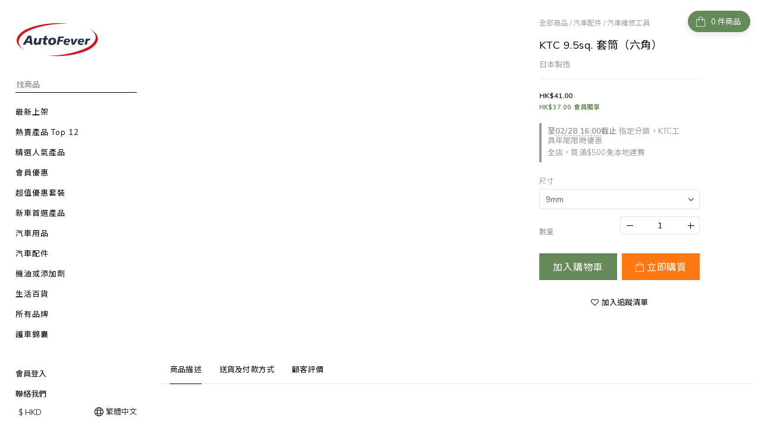

--- FILE ---
content_type: text/html; charset=utf-8
request_url: https://www.autofever.com.hk/products/ktc-b3-socket
body_size: 82801
content:
<!DOCTYPE html>
<html lang="zh-hant"><head>  <!-- prefetch dns -->
<meta http-equiv="x-dns-prefetch-control" content="on">
<link rel="dns-prefetch" href="https://cdn.shoplineapp.com">
<link rel="preconnect" href="https://cdn.shoplineapp.com" crossorigin>
<link rel="dns-prefetch" href="https://shoplineimg.com">
<link rel="preconnect" href="https://shoplineimg.com">
<link rel="dns-prefetch" href="https://shoplineimg.com">
<link rel="preconnect" href="https://shoplineimg.com" title="image-service-origin">

  <link rel="preload" href="https://cdn.shoplineapp.com/s/javascripts/currencies.js" as="script">




      <link rel="preload" as="image" href="https://shoplineimg.com/5f4a5172585c3d0011a3ef3a/67c54d9e90ed25001070b274/800x.webp?source_format=jpg" media="(max-height: 950px)">

<!-- Wrap what we need here -->


<!-- SEO -->
  
    <title ng-non-bindable>KTC 9.5sq. 套筒（六角）| Autofever 汽車用品</title>

  <meta name="description" content="KTC 9.5sq. 套筒（六角）">

    <meta name="keywords" content="ktc, 工具">



<!-- Meta -->
  

    <meta property="og:title" content="KTC 9.5sq. 套筒（六角）| Autofever 汽車用品">

  <meta property="og:type" content="product"/>

    <meta property="og:url" content="https://www.autofever.com.hk/products/ktc-b3-socket">
    <link rel="canonical" href="https://www.autofever.com.hk/products/ktc-b3-socket">

  <meta property="og:description" content="KTC 9.5sq. 套筒（六角）">

    <meta property="og:image" content="https://img.shoplineapp.com/media/image_clips/67c54d9e90ed25001070b274/original.jpg?1740983710">
    <meta name="thumbnail" content="https://img.shoplineapp.com/media/image_clips/67c54d9e90ed25001070b274/original.jpg?1740983710">

    <meta property="fb:app_id" content="2390115271140462">



    <script type="application/ld+json">
    {"@context":"https://schema.org","@type":"WebSite","name":"AutoFever HK | 香港汽車用品網店","url":"https://www.autofever.com.hk"}
    </script>


<!-- locale meta -->


  <meta name="viewport" content="width=device-width, initial-scale=1.0, viewport-fit=cover">
<meta name="mobile-web-app-capable" content="yes">
<meta name="format-detection" content="telephone=no" />
<meta name="google" value="notranslate">

<!-- Shop icon -->
  <link rel="shortcut icon" type="image/png" href="https://img.shoplineapp.com/media/image_clips/5f5f3a57fd2bfe0042631079/original.png?1600076375">




<!--- Site Ownership Data -->
    <meta name="google-site-verification" content="6Gw_lbdRMyOBGQI5t4XEtTf3v0m32exCBr51I_pgIco">
    <meta name="msvalidate.01" content="78FF6FF51C9E88E11771B097F358AF70">
    <meta name="facebook-domain-verification" content="efz2cb15fgfohtjfehhipjctqgrhcc">
    <meta name="google-site-verification" content="267508065">
<!--- Site Ownership Data End-->

<!-- Styles -->


        <link rel="stylesheet" media="all" href="https://cdn.shoplineapp.com/assets/common-898e3d282d673c037e3500beff4d8e9de2ee50e01c27252b33520348e0b17da0.css" onload="" />

        <link rel="stylesheet" media="all" href="https://cdn.shoplineapp.com/assets/theme_bianco-408f34e05f2d286f8f5a1da020fc8b2b98794bf3095b1a4a7650f870f53da377.css" onload="" />


        <style>@font-face{font-family:'Lora';font-style:italic;font-weight:400;font-display:swap;src:url(https://cdn.shoplineapp.com/fonts/lora/lora-cyrillic-ext-italic-400.woff2) format("woff2");unicode-range:U+0460-052F,U+1C80-1C8A,U+20B4,U+2DE0-2DFF,U+A640-A69F,U+FE2E-FE2F}@font-face{font-family:'Lora';font-style:italic;font-weight:400;font-display:swap;src:url(https://cdn.shoplineapp.com/fonts/lora/lora-cyrillic-italic-400.woff2) format("woff2");unicode-range:U+0301,U+0400-045F,U+0490-0491,U+04B0-04B1,U+2116}@font-face{font-family:'Lora';font-style:italic;font-weight:400;font-display:swap;src:url(https://cdn.shoplineapp.com/fonts/lora/lora-math-italic-400.woff2) format("woff2");unicode-range:U+0302-0303,U+0305,U+0307-0308,U+0310,U+0312,U+0315,U+031A,U+0326-0327,U+032C,U+032F-0330,U+0332-0333,U+0338,U+033A,U+0346,U+034D,U+0391-03A1,U+03A3-03A9,U+03B1-03C9,U+03D1,U+03D5-03D6,U+03F0-03F1,U+03F4-03F5,U+2016-2017,U+2034-2038,U+203C,U+2040,U+2043,U+2047,U+2050,U+2057,U+205F,U+2070-2071,U+2074-208E,U+2090-209C,U+20D0-20DC,U+20E1,U+20E5-20EF,U+2100-2112,U+2114-2115,U+2117-2121,U+2123-214F,U+2190,U+2192,U+2194-21AE,U+21B0-21E5,U+21F1-21F2,U+21F4-2211,U+2213-2214,U+2216-22FF,U+2308-230B,U+2310,U+2319,U+231C-2321,U+2336-237A,U+237C,U+2395,U+239B-23B7,U+23D0,U+23DC-23E1,U+2474-2475,U+25AF,U+25B3,U+25B7,U+25BD,U+25C1,U+25CA,U+25CC,U+25FB,U+266D-266F,U+27C0-27FF,U+2900-2AFF,U+2B0E-2B11,U+2B30-2B4C,U+2BFE,U+3030,U+FF5B,U+FF5D,U+1D400-1D7FF,U+1EE00-1EEFF}@font-face{font-family:'Lora';font-style:italic;font-weight:400;font-display:swap;src:url(https://cdn.shoplineapp.com/fonts/lora/lora-symbols-italic-400.woff2) format("woff2");unicode-range:U+0001-000C,U+000E-001F,U+007F-009F,U+20DD-20E0,U+20E2-20E4,U+2150-218F,U+2190,U+2192,U+2194-2199,U+21AF,U+21E6-21F0,U+21F3,U+2218-2219,U+2299,U+22C4-22C6,U+2300-243F,U+2440-244A,U+2460-24FF,U+25A0-27BF,U+2800-28FF,U+2921-2922,U+2981,U+29BF,U+29EB,U+2B00-2BFF,U+4DC0-4DFF,U+FFF9-FFFB,U+10140-1018E,U+10190-1019C,U+101A0,U+101D0-101FD,U+102E0-102FB,U+10E60-10E7E,U+1D2C0-1D2D3,U+1D2E0-1D37F,U+1F000-1F0FF,U+1F100-1F1AD,U+1F1E6-1F1FF,U+1F30D-1F30F,U+1F315,U+1F31C,U+1F31E,U+1F320-1F32C,U+1F336,U+1F378,U+1F37D,U+1F382,U+1F393-1F39F,U+1F3A7-1F3A8,U+1F3AC-1F3AF,U+1F3C2,U+1F3C4-1F3C6,U+1F3CA-1F3CE,U+1F3D4-1F3E0,U+1F3ED,U+1F3F1-1F3F3,U+1F3F5-1F3F7,U+1F408,U+1F415,U+1F41F,U+1F426,U+1F43F,U+1F441-1F442,U+1F444,U+1F446-1F449,U+1F44C-1F44E,U+1F453,U+1F46A,U+1F47D,U+1F4A3,U+1F4B0,U+1F4B3,U+1F4B9,U+1F4BB,U+1F4BF,U+1F4C8-1F4CB,U+1F4D6,U+1F4DA,U+1F4DF,U+1F4E3-1F4E6,U+1F4EA-1F4ED,U+1F4F7,U+1F4F9-1F4FB,U+1F4FD-1F4FE,U+1F503,U+1F507-1F50B,U+1F50D,U+1F512-1F513,U+1F53E-1F54A,U+1F54F-1F5FA,U+1F610,U+1F650-1F67F,U+1F687,U+1F68D,U+1F691,U+1F694,U+1F698,U+1F6AD,U+1F6B2,U+1F6B9-1F6BA,U+1F6BC,U+1F6C6-1F6CF,U+1F6D3-1F6D7,U+1F6E0-1F6EA,U+1F6F0-1F6F3,U+1F6F7-1F6FC,U+1F700-1F7FF,U+1F800-1F80B,U+1F810-1F847,U+1F850-1F859,U+1F860-1F887,U+1F890-1F8AD,U+1F8B0-1F8BB,U+1F8C0-1F8C1,U+1F900-1F90B,U+1F93B,U+1F946,U+1F984,U+1F996,U+1F9E9,U+1FA00-1FA6F,U+1FA70-1FA7C,U+1FA80-1FA89,U+1FA8F-1FAC6,U+1FACE-1FADC,U+1FADF-1FAE9,U+1FAF0-1FAF8,U+1FB00-1FBFF}@font-face{font-family:'Lora';font-style:italic;font-weight:400;font-display:swap;src:url(https://cdn.shoplineapp.com/fonts/lora/lora-vietnamese-italic-400.woff2) format("woff2");unicode-range:U+0102-0103,U+0110-0111,U+0128-0129,U+0168-0169,U+01A0-01A1,U+01AF-01B0,U+0300-0301,U+0303-0304,U+0308-0309,U+0323,U+0329,U+1EA0-1EF9,U+20AB}@font-face{font-family:'Lora';font-style:italic;font-weight:400;font-display:swap;src:url(https://cdn.shoplineapp.com/fonts/lora/lora-latin-ext-italic-400.woff2) format("woff2");unicode-range:U+0100-02BA,U+02BD-02C5,U+02C7-02CC,U+02CE-02D7,U+02DD-02FF,U+0304,U+0308,U+0329,U+1D00-1DBF,U+1E00-1E9F,U+1EF2-1EFF,U+2020,U+20A0-20AB,U+20AD-20C0,U+2113,U+2C60-2C7F,U+A720-A7FF}@font-face{font-family:'Lora';font-style:italic;font-weight:400;font-display:swap;src:url(https://cdn.shoplineapp.com/fonts/lora/lora-latin-italic-400.woff2) format("woff2");unicode-range:U+0000-00FF,U+0131,U+0152-0153,U+02BB-02BC,U+02C6,U+02DA,U+02DC,U+0304,U+0308,U+0329,U+2000-206F,U+20AC,U+2122,U+2191,U+2193,U+2212,U+2215,U+FEFF,U+FFFD}@font-face{font-family:'Lora';font-style:italic;font-weight:700;font-display:swap;src:url(https://cdn.shoplineapp.com/fonts/lora/lora-cyrillic-ext-italic-700.woff2) format("woff2");unicode-range:U+0460-052F,U+1C80-1C8A,U+20B4,U+2DE0-2DFF,U+A640-A69F,U+FE2E-FE2F}@font-face{font-family:'Lora';font-style:italic;font-weight:700;font-display:swap;src:url(https://cdn.shoplineapp.com/fonts/lora/lora-cyrillic-italic-700.woff2) format("woff2");unicode-range:U+0301,U+0400-045F,U+0490-0491,U+04B0-04B1,U+2116}@font-face{font-family:'Lora';font-style:italic;font-weight:700;font-display:swap;src:url(https://cdn.shoplineapp.com/fonts/lora/lora-math-italic-700.woff2) format("woff2");unicode-range:U+0302-0303,U+0305,U+0307-0308,U+0310,U+0312,U+0315,U+031A,U+0326-0327,U+032C,U+032F-0330,U+0332-0333,U+0338,U+033A,U+0346,U+034D,U+0391-03A1,U+03A3-03A9,U+03B1-03C9,U+03D1,U+03D5-03D6,U+03F0-03F1,U+03F4-03F5,U+2016-2017,U+2034-2038,U+203C,U+2040,U+2043,U+2047,U+2050,U+2057,U+205F,U+2070-2071,U+2074-208E,U+2090-209C,U+20D0-20DC,U+20E1,U+20E5-20EF,U+2100-2112,U+2114-2115,U+2117-2121,U+2123-214F,U+2190,U+2192,U+2194-21AE,U+21B0-21E5,U+21F1-21F2,U+21F4-2211,U+2213-2214,U+2216-22FF,U+2308-230B,U+2310,U+2319,U+231C-2321,U+2336-237A,U+237C,U+2395,U+239B-23B7,U+23D0,U+23DC-23E1,U+2474-2475,U+25AF,U+25B3,U+25B7,U+25BD,U+25C1,U+25CA,U+25CC,U+25FB,U+266D-266F,U+27C0-27FF,U+2900-2AFF,U+2B0E-2B11,U+2B30-2B4C,U+2BFE,U+3030,U+FF5B,U+FF5D,U+1D400-1D7FF,U+1EE00-1EEFF}@font-face{font-family:'Lora';font-style:italic;font-weight:700;font-display:swap;src:url(https://cdn.shoplineapp.com/fonts/lora/lora-symbols-italic-700.woff2) format("woff2");unicode-range:U+0001-000C,U+000E-001F,U+007F-009F,U+20DD-20E0,U+20E2-20E4,U+2150-218F,U+2190,U+2192,U+2194-2199,U+21AF,U+21E6-21F0,U+21F3,U+2218-2219,U+2299,U+22C4-22C6,U+2300-243F,U+2440-244A,U+2460-24FF,U+25A0-27BF,U+2800-28FF,U+2921-2922,U+2981,U+29BF,U+29EB,U+2B00-2BFF,U+4DC0-4DFF,U+FFF9-FFFB,U+10140-1018E,U+10190-1019C,U+101A0,U+101D0-101FD,U+102E0-102FB,U+10E60-10E7E,U+1D2C0-1D2D3,U+1D2E0-1D37F,U+1F000-1F0FF,U+1F100-1F1AD,U+1F1E6-1F1FF,U+1F30D-1F30F,U+1F315,U+1F31C,U+1F31E,U+1F320-1F32C,U+1F336,U+1F378,U+1F37D,U+1F382,U+1F393-1F39F,U+1F3A7-1F3A8,U+1F3AC-1F3AF,U+1F3C2,U+1F3C4-1F3C6,U+1F3CA-1F3CE,U+1F3D4-1F3E0,U+1F3ED,U+1F3F1-1F3F3,U+1F3F5-1F3F7,U+1F408,U+1F415,U+1F41F,U+1F426,U+1F43F,U+1F441-1F442,U+1F444,U+1F446-1F449,U+1F44C-1F44E,U+1F453,U+1F46A,U+1F47D,U+1F4A3,U+1F4B0,U+1F4B3,U+1F4B9,U+1F4BB,U+1F4BF,U+1F4C8-1F4CB,U+1F4D6,U+1F4DA,U+1F4DF,U+1F4E3-1F4E6,U+1F4EA-1F4ED,U+1F4F7,U+1F4F9-1F4FB,U+1F4FD-1F4FE,U+1F503,U+1F507-1F50B,U+1F50D,U+1F512-1F513,U+1F53E-1F54A,U+1F54F-1F5FA,U+1F610,U+1F650-1F67F,U+1F687,U+1F68D,U+1F691,U+1F694,U+1F698,U+1F6AD,U+1F6B2,U+1F6B9-1F6BA,U+1F6BC,U+1F6C6-1F6CF,U+1F6D3-1F6D7,U+1F6E0-1F6EA,U+1F6F0-1F6F3,U+1F6F7-1F6FC,U+1F700-1F7FF,U+1F800-1F80B,U+1F810-1F847,U+1F850-1F859,U+1F860-1F887,U+1F890-1F8AD,U+1F8B0-1F8BB,U+1F8C0-1F8C1,U+1F900-1F90B,U+1F93B,U+1F946,U+1F984,U+1F996,U+1F9E9,U+1FA00-1FA6F,U+1FA70-1FA7C,U+1FA80-1FA89,U+1FA8F-1FAC6,U+1FACE-1FADC,U+1FADF-1FAE9,U+1FAF0-1FAF8,U+1FB00-1FBFF}@font-face{font-family:'Lora';font-style:italic;font-weight:700;font-display:swap;src:url(https://cdn.shoplineapp.com/fonts/lora/lora-vietnamese-italic-700.woff2) format("woff2");unicode-range:U+0102-0103,U+0110-0111,U+0128-0129,U+0168-0169,U+01A0-01A1,U+01AF-01B0,U+0300-0301,U+0303-0304,U+0308-0309,U+0323,U+0329,U+1EA0-1EF9,U+20AB}@font-face{font-family:'Lora';font-style:italic;font-weight:700;font-display:swap;src:url(https://cdn.shoplineapp.com/fonts/lora/lora-latin-ext-italic-700.woff2) format("woff2");unicode-range:U+0100-02BA,U+02BD-02C5,U+02C7-02CC,U+02CE-02D7,U+02DD-02FF,U+0304,U+0308,U+0329,U+1D00-1DBF,U+1E00-1E9F,U+1EF2-1EFF,U+2020,U+20A0-20AB,U+20AD-20C0,U+2113,U+2C60-2C7F,U+A720-A7FF}@font-face{font-family:'Lora';font-style:italic;font-weight:700;font-display:swap;src:url(https://cdn.shoplineapp.com/fonts/lora/lora-latin-italic-700.woff2) format("woff2");unicode-range:U+0000-00FF,U+0131,U+0152-0153,U+02BB-02BC,U+02C6,U+02DA,U+02DC,U+0304,U+0308,U+0329,U+2000-206F,U+20AC,U+2122,U+2191,U+2193,U+2212,U+2215,U+FEFF,U+FFFD}@font-face{font-family:'Lora';font-style:normal;font-weight:400;font-display:swap;src:url(https://cdn.shoplineapp.com/fonts/lora/lora-cyrillic-ext-normal-400.woff2) format("woff2");unicode-range:U+0460-052F,U+1C80-1C8A,U+20B4,U+2DE0-2DFF,U+A640-A69F,U+FE2E-FE2F}@font-face{font-family:'Lora';font-style:normal;font-weight:400;font-display:swap;src:url(https://cdn.shoplineapp.com/fonts/lora/lora-cyrillic-normal-400.woff2) format("woff2");unicode-range:U+0301,U+0400-045F,U+0490-0491,U+04B0-04B1,U+2116}@font-face{font-family:'Lora';font-style:normal;font-weight:400;font-display:swap;src:url(https://cdn.shoplineapp.com/fonts/lora/lora-math-normal-400.woff2) format("woff2");unicode-range:U+0302-0303,U+0305,U+0307-0308,U+0310,U+0312,U+0315,U+031A,U+0326-0327,U+032C,U+032F-0330,U+0332-0333,U+0338,U+033A,U+0346,U+034D,U+0391-03A1,U+03A3-03A9,U+03B1-03C9,U+03D1,U+03D5-03D6,U+03F0-03F1,U+03F4-03F5,U+2016-2017,U+2034-2038,U+203C,U+2040,U+2043,U+2047,U+2050,U+2057,U+205F,U+2070-2071,U+2074-208E,U+2090-209C,U+20D0-20DC,U+20E1,U+20E5-20EF,U+2100-2112,U+2114-2115,U+2117-2121,U+2123-214F,U+2190,U+2192,U+2194-21AE,U+21B0-21E5,U+21F1-21F2,U+21F4-2211,U+2213-2214,U+2216-22FF,U+2308-230B,U+2310,U+2319,U+231C-2321,U+2336-237A,U+237C,U+2395,U+239B-23B7,U+23D0,U+23DC-23E1,U+2474-2475,U+25AF,U+25B3,U+25B7,U+25BD,U+25C1,U+25CA,U+25CC,U+25FB,U+266D-266F,U+27C0-27FF,U+2900-2AFF,U+2B0E-2B11,U+2B30-2B4C,U+2BFE,U+3030,U+FF5B,U+FF5D,U+1D400-1D7FF,U+1EE00-1EEFF}@font-face{font-family:'Lora';font-style:normal;font-weight:400;font-display:swap;src:url(https://cdn.shoplineapp.com/fonts/lora/lora-symbols-normal-400.woff2) format("woff2");unicode-range:U+0001-000C,U+000E-001F,U+007F-009F,U+20DD-20E0,U+20E2-20E4,U+2150-218F,U+2190,U+2192,U+2194-2199,U+21AF,U+21E6-21F0,U+21F3,U+2218-2219,U+2299,U+22C4-22C6,U+2300-243F,U+2440-244A,U+2460-24FF,U+25A0-27BF,U+2800-28FF,U+2921-2922,U+2981,U+29BF,U+29EB,U+2B00-2BFF,U+4DC0-4DFF,U+FFF9-FFFB,U+10140-1018E,U+10190-1019C,U+101A0,U+101D0-101FD,U+102E0-102FB,U+10E60-10E7E,U+1D2C0-1D2D3,U+1D2E0-1D37F,U+1F000-1F0FF,U+1F100-1F1AD,U+1F1E6-1F1FF,U+1F30D-1F30F,U+1F315,U+1F31C,U+1F31E,U+1F320-1F32C,U+1F336,U+1F378,U+1F37D,U+1F382,U+1F393-1F39F,U+1F3A7-1F3A8,U+1F3AC-1F3AF,U+1F3C2,U+1F3C4-1F3C6,U+1F3CA-1F3CE,U+1F3D4-1F3E0,U+1F3ED,U+1F3F1-1F3F3,U+1F3F5-1F3F7,U+1F408,U+1F415,U+1F41F,U+1F426,U+1F43F,U+1F441-1F442,U+1F444,U+1F446-1F449,U+1F44C-1F44E,U+1F453,U+1F46A,U+1F47D,U+1F4A3,U+1F4B0,U+1F4B3,U+1F4B9,U+1F4BB,U+1F4BF,U+1F4C8-1F4CB,U+1F4D6,U+1F4DA,U+1F4DF,U+1F4E3-1F4E6,U+1F4EA-1F4ED,U+1F4F7,U+1F4F9-1F4FB,U+1F4FD-1F4FE,U+1F503,U+1F507-1F50B,U+1F50D,U+1F512-1F513,U+1F53E-1F54A,U+1F54F-1F5FA,U+1F610,U+1F650-1F67F,U+1F687,U+1F68D,U+1F691,U+1F694,U+1F698,U+1F6AD,U+1F6B2,U+1F6B9-1F6BA,U+1F6BC,U+1F6C6-1F6CF,U+1F6D3-1F6D7,U+1F6E0-1F6EA,U+1F6F0-1F6F3,U+1F6F7-1F6FC,U+1F700-1F7FF,U+1F800-1F80B,U+1F810-1F847,U+1F850-1F859,U+1F860-1F887,U+1F890-1F8AD,U+1F8B0-1F8BB,U+1F8C0-1F8C1,U+1F900-1F90B,U+1F93B,U+1F946,U+1F984,U+1F996,U+1F9E9,U+1FA00-1FA6F,U+1FA70-1FA7C,U+1FA80-1FA89,U+1FA8F-1FAC6,U+1FACE-1FADC,U+1FADF-1FAE9,U+1FAF0-1FAF8,U+1FB00-1FBFF}@font-face{font-family:'Lora';font-style:normal;font-weight:400;font-display:swap;src:url(https://cdn.shoplineapp.com/fonts/lora/lora-vietnamese-normal-400.woff2) format("woff2");unicode-range:U+0102-0103,U+0110-0111,U+0128-0129,U+0168-0169,U+01A0-01A1,U+01AF-01B0,U+0300-0301,U+0303-0304,U+0308-0309,U+0323,U+0329,U+1EA0-1EF9,U+20AB}@font-face{font-family:'Lora';font-style:normal;font-weight:400;font-display:swap;src:url(https://cdn.shoplineapp.com/fonts/lora/lora-latin-ext-normal-400.woff2) format("woff2");unicode-range:U+0100-02BA,U+02BD-02C5,U+02C7-02CC,U+02CE-02D7,U+02DD-02FF,U+0304,U+0308,U+0329,U+1D00-1DBF,U+1E00-1E9F,U+1EF2-1EFF,U+2020,U+20A0-20AB,U+20AD-20C0,U+2113,U+2C60-2C7F,U+A720-A7FF}@font-face{font-family:'Lora';font-style:normal;font-weight:400;font-display:swap;src:url(https://cdn.shoplineapp.com/fonts/lora/lora-latin-normal-400.woff2) format("woff2");unicode-range:U+0000-00FF,U+0131,U+0152-0153,U+02BB-02BC,U+02C6,U+02DA,U+02DC,U+0304,U+0308,U+0329,U+2000-206F,U+20AC,U+2122,U+2191,U+2193,U+2212,U+2215,U+FEFF,U+FFFD}@font-face{font-family:'Lora';font-style:normal;font-weight:700;font-display:swap;src:url(https://cdn.shoplineapp.com/fonts/lora/lora-cyrillic-ext-normal-700.woff2) format("woff2");unicode-range:U+0460-052F,U+1C80-1C8A,U+20B4,U+2DE0-2DFF,U+A640-A69F,U+FE2E-FE2F}@font-face{font-family:'Lora';font-style:normal;font-weight:700;font-display:swap;src:url(https://cdn.shoplineapp.com/fonts/lora/lora-cyrillic-normal-700.woff2) format("woff2");unicode-range:U+0301,U+0400-045F,U+0490-0491,U+04B0-04B1,U+2116}@font-face{font-family:'Lora';font-style:normal;font-weight:700;font-display:swap;src:url(https://cdn.shoplineapp.com/fonts/lora/lora-math-normal-700.woff2) format("woff2");unicode-range:U+0302-0303,U+0305,U+0307-0308,U+0310,U+0312,U+0315,U+031A,U+0326-0327,U+032C,U+032F-0330,U+0332-0333,U+0338,U+033A,U+0346,U+034D,U+0391-03A1,U+03A3-03A9,U+03B1-03C9,U+03D1,U+03D5-03D6,U+03F0-03F1,U+03F4-03F5,U+2016-2017,U+2034-2038,U+203C,U+2040,U+2043,U+2047,U+2050,U+2057,U+205F,U+2070-2071,U+2074-208E,U+2090-209C,U+20D0-20DC,U+20E1,U+20E5-20EF,U+2100-2112,U+2114-2115,U+2117-2121,U+2123-214F,U+2190,U+2192,U+2194-21AE,U+21B0-21E5,U+21F1-21F2,U+21F4-2211,U+2213-2214,U+2216-22FF,U+2308-230B,U+2310,U+2319,U+231C-2321,U+2336-237A,U+237C,U+2395,U+239B-23B7,U+23D0,U+23DC-23E1,U+2474-2475,U+25AF,U+25B3,U+25B7,U+25BD,U+25C1,U+25CA,U+25CC,U+25FB,U+266D-266F,U+27C0-27FF,U+2900-2AFF,U+2B0E-2B11,U+2B30-2B4C,U+2BFE,U+3030,U+FF5B,U+FF5D,U+1D400-1D7FF,U+1EE00-1EEFF}@font-face{font-family:'Lora';font-style:normal;font-weight:700;font-display:swap;src:url(https://cdn.shoplineapp.com/fonts/lora/lora-symbols-normal-700.woff2) format("woff2");unicode-range:U+0001-000C,U+000E-001F,U+007F-009F,U+20DD-20E0,U+20E2-20E4,U+2150-218F,U+2190,U+2192,U+2194-2199,U+21AF,U+21E6-21F0,U+21F3,U+2218-2219,U+2299,U+22C4-22C6,U+2300-243F,U+2440-244A,U+2460-24FF,U+25A0-27BF,U+2800-28FF,U+2921-2922,U+2981,U+29BF,U+29EB,U+2B00-2BFF,U+4DC0-4DFF,U+FFF9-FFFB,U+10140-1018E,U+10190-1019C,U+101A0,U+101D0-101FD,U+102E0-102FB,U+10E60-10E7E,U+1D2C0-1D2D3,U+1D2E0-1D37F,U+1F000-1F0FF,U+1F100-1F1AD,U+1F1E6-1F1FF,U+1F30D-1F30F,U+1F315,U+1F31C,U+1F31E,U+1F320-1F32C,U+1F336,U+1F378,U+1F37D,U+1F382,U+1F393-1F39F,U+1F3A7-1F3A8,U+1F3AC-1F3AF,U+1F3C2,U+1F3C4-1F3C6,U+1F3CA-1F3CE,U+1F3D4-1F3E0,U+1F3ED,U+1F3F1-1F3F3,U+1F3F5-1F3F7,U+1F408,U+1F415,U+1F41F,U+1F426,U+1F43F,U+1F441-1F442,U+1F444,U+1F446-1F449,U+1F44C-1F44E,U+1F453,U+1F46A,U+1F47D,U+1F4A3,U+1F4B0,U+1F4B3,U+1F4B9,U+1F4BB,U+1F4BF,U+1F4C8-1F4CB,U+1F4D6,U+1F4DA,U+1F4DF,U+1F4E3-1F4E6,U+1F4EA-1F4ED,U+1F4F7,U+1F4F9-1F4FB,U+1F4FD-1F4FE,U+1F503,U+1F507-1F50B,U+1F50D,U+1F512-1F513,U+1F53E-1F54A,U+1F54F-1F5FA,U+1F610,U+1F650-1F67F,U+1F687,U+1F68D,U+1F691,U+1F694,U+1F698,U+1F6AD,U+1F6B2,U+1F6B9-1F6BA,U+1F6BC,U+1F6C6-1F6CF,U+1F6D3-1F6D7,U+1F6E0-1F6EA,U+1F6F0-1F6F3,U+1F6F7-1F6FC,U+1F700-1F7FF,U+1F800-1F80B,U+1F810-1F847,U+1F850-1F859,U+1F860-1F887,U+1F890-1F8AD,U+1F8B0-1F8BB,U+1F8C0-1F8C1,U+1F900-1F90B,U+1F93B,U+1F946,U+1F984,U+1F996,U+1F9E9,U+1FA00-1FA6F,U+1FA70-1FA7C,U+1FA80-1FA89,U+1FA8F-1FAC6,U+1FACE-1FADC,U+1FADF-1FAE9,U+1FAF0-1FAF8,U+1FB00-1FBFF}@font-face{font-family:'Lora';font-style:normal;font-weight:700;font-display:swap;src:url(https://cdn.shoplineapp.com/fonts/lora/lora-vietnamese-normal-700.woff2) format("woff2");unicode-range:U+0102-0103,U+0110-0111,U+0128-0129,U+0168-0169,U+01A0-01A1,U+01AF-01B0,U+0300-0301,U+0303-0304,U+0308-0309,U+0323,U+0329,U+1EA0-1EF9,U+20AB}@font-face{font-family:'Lora';font-style:normal;font-weight:700;font-display:swap;src:url(https://cdn.shoplineapp.com/fonts/lora/lora-latin-ext-normal-700.woff2) format("woff2");unicode-range:U+0100-02BA,U+02BD-02C5,U+02C7-02CC,U+02CE-02D7,U+02DD-02FF,U+0304,U+0308,U+0329,U+1D00-1DBF,U+1E00-1E9F,U+1EF2-1EFF,U+2020,U+20A0-20AB,U+20AD-20C0,U+2113,U+2C60-2C7F,U+A720-A7FF}@font-face{font-family:'Lora';font-style:normal;font-weight:700;font-display:swap;src:url(https://cdn.shoplineapp.com/fonts/lora/lora-latin-normal-700.woff2) format("woff2");unicode-range:U+0000-00FF,U+0131,U+0152-0153,U+02BB-02BC,U+02C6,U+02DA,U+02DC,U+0304,U+0308,U+0329,U+2000-206F,U+20AC,U+2122,U+2191,U+2193,U+2212,U+2215,U+FEFF,U+FFFD}
</style><style>@font-face{font-family:'Muli';font-style:italic;font-weight:200;font-display:swap;src:url(https://cdn.shoplineapp.com/fonts/muli/muli-vietnamese-italic-200.woff2) format("woff2");unicode-range:U+0102-0103,U+0110-0111,U+0128-0129,U+0168-0169,U+01A0-01A1,U+01AF-01B0,U+0300-0301,U+0303-0304,U+0308-0309,U+0323,U+0329,U+1EA0-1EF9,U+20AB}@font-face{font-family:'Muli';font-style:italic;font-weight:200;font-display:swap;src:url(https://cdn.shoplineapp.com/fonts/muli/muli-latin-ext-italic-200.woff2) format("woff2");unicode-range:U+0100-02BA,U+02BD-02C5,U+02C7-02CC,U+02CE-02D7,U+02DD-02FF,U+0304,U+0308,U+0329,U+1D00-1DBF,U+1E00-1E9F,U+1EF2-1EFF,U+2020,U+20A0-20AB,U+20AD-20C0,U+2113,U+2C60-2C7F,U+A720-A7FF}@font-face{font-family:'Muli';font-style:italic;font-weight:200;font-display:swap;src:url(https://cdn.shoplineapp.com/fonts/muli/muli-latin-italic-200.woff2) format("woff2");unicode-range:U+0000-00FF,U+0131,U+0152-0153,U+02BB-02BC,U+02C6,U+02DA,U+02DC,U+0304,U+0308,U+0329,U+2000-206F,U+20AC,U+2122,U+2191,U+2193,U+2212,U+2215,U+FEFF,U+FFFD}@font-face{font-family:'Muli';font-style:italic;font-weight:300;font-display:swap;src:url(https://cdn.shoplineapp.com/fonts/muli/muli-vietnamese-italic-300.woff2) format("woff2");unicode-range:U+0102-0103,U+0110-0111,U+0128-0129,U+0168-0169,U+01A0-01A1,U+01AF-01B0,U+0300-0301,U+0303-0304,U+0308-0309,U+0323,U+0329,U+1EA0-1EF9,U+20AB}@font-face{font-family:'Muli';font-style:italic;font-weight:300;font-display:swap;src:url(https://cdn.shoplineapp.com/fonts/muli/muli-latin-ext-italic-300.woff2) format("woff2");unicode-range:U+0100-02BA,U+02BD-02C5,U+02C7-02CC,U+02CE-02D7,U+02DD-02FF,U+0304,U+0308,U+0329,U+1D00-1DBF,U+1E00-1E9F,U+1EF2-1EFF,U+2020,U+20A0-20AB,U+20AD-20C0,U+2113,U+2C60-2C7F,U+A720-A7FF}@font-face{font-family:'Muli';font-style:italic;font-weight:300;font-display:swap;src:url(https://cdn.shoplineapp.com/fonts/muli/muli-latin-italic-300.woff2) format("woff2");unicode-range:U+0000-00FF,U+0131,U+0152-0153,U+02BB-02BC,U+02C6,U+02DA,U+02DC,U+0304,U+0308,U+0329,U+2000-206F,U+20AC,U+2122,U+2191,U+2193,U+2212,U+2215,U+FEFF,U+FFFD}@font-face{font-family:'Muli';font-style:italic;font-weight:400;font-display:swap;src:url(https://cdn.shoplineapp.com/fonts/muli/muli-vietnamese-italic-400.woff2) format("woff2");unicode-range:U+0102-0103,U+0110-0111,U+0128-0129,U+0168-0169,U+01A0-01A1,U+01AF-01B0,U+0300-0301,U+0303-0304,U+0308-0309,U+0323,U+0329,U+1EA0-1EF9,U+20AB}@font-face{font-family:'Muli';font-style:italic;font-weight:400;font-display:swap;src:url(https://cdn.shoplineapp.com/fonts/muli/muli-latin-ext-italic-400.woff2) format("woff2");unicode-range:U+0100-02BA,U+02BD-02C5,U+02C7-02CC,U+02CE-02D7,U+02DD-02FF,U+0304,U+0308,U+0329,U+1D00-1DBF,U+1E00-1E9F,U+1EF2-1EFF,U+2020,U+20A0-20AB,U+20AD-20C0,U+2113,U+2C60-2C7F,U+A720-A7FF}@font-face{font-family:'Muli';font-style:italic;font-weight:400;font-display:swap;src:url(https://cdn.shoplineapp.com/fonts/muli/muli-latin-italic-400.woff2) format("woff2");unicode-range:U+0000-00FF,U+0131,U+0152-0153,U+02BB-02BC,U+02C6,U+02DA,U+02DC,U+0304,U+0308,U+0329,U+2000-206F,U+20AC,U+2122,U+2191,U+2193,U+2212,U+2215,U+FEFF,U+FFFD}@font-face{font-family:'Muli';font-style:italic;font-weight:500;font-display:swap;src:url(https://cdn.shoplineapp.com/fonts/muli/muli-vietnamese-italic-500.woff2) format("woff2");unicode-range:U+0102-0103,U+0110-0111,U+0128-0129,U+0168-0169,U+01A0-01A1,U+01AF-01B0,U+0300-0301,U+0303-0304,U+0308-0309,U+0323,U+0329,U+1EA0-1EF9,U+20AB}@font-face{font-family:'Muli';font-style:italic;font-weight:500;font-display:swap;src:url(https://cdn.shoplineapp.com/fonts/muli/muli-latin-ext-italic-500.woff2) format("woff2");unicode-range:U+0100-02BA,U+02BD-02C5,U+02C7-02CC,U+02CE-02D7,U+02DD-02FF,U+0304,U+0308,U+0329,U+1D00-1DBF,U+1E00-1E9F,U+1EF2-1EFF,U+2020,U+20A0-20AB,U+20AD-20C0,U+2113,U+2C60-2C7F,U+A720-A7FF}@font-face{font-family:'Muli';font-style:italic;font-weight:500;font-display:swap;src:url(https://cdn.shoplineapp.com/fonts/muli/muli-latin-italic-500.woff2) format("woff2");unicode-range:U+0000-00FF,U+0131,U+0152-0153,U+02BB-02BC,U+02C6,U+02DA,U+02DC,U+0304,U+0308,U+0329,U+2000-206F,U+20AC,U+2122,U+2191,U+2193,U+2212,U+2215,U+FEFF,U+FFFD}@font-face{font-family:'Muli';font-style:italic;font-weight:600;font-display:swap;src:url(https://cdn.shoplineapp.com/fonts/muli/muli-vietnamese-italic-600.woff2) format("woff2");unicode-range:U+0102-0103,U+0110-0111,U+0128-0129,U+0168-0169,U+01A0-01A1,U+01AF-01B0,U+0300-0301,U+0303-0304,U+0308-0309,U+0323,U+0329,U+1EA0-1EF9,U+20AB}@font-face{font-family:'Muli';font-style:italic;font-weight:600;font-display:swap;src:url(https://cdn.shoplineapp.com/fonts/muli/muli-latin-ext-italic-600.woff2) format("woff2");unicode-range:U+0100-02BA,U+02BD-02C5,U+02C7-02CC,U+02CE-02D7,U+02DD-02FF,U+0304,U+0308,U+0329,U+1D00-1DBF,U+1E00-1E9F,U+1EF2-1EFF,U+2020,U+20A0-20AB,U+20AD-20C0,U+2113,U+2C60-2C7F,U+A720-A7FF}@font-face{font-family:'Muli';font-style:italic;font-weight:600;font-display:swap;src:url(https://cdn.shoplineapp.com/fonts/muli/muli-latin-italic-600.woff2) format("woff2");unicode-range:U+0000-00FF,U+0131,U+0152-0153,U+02BB-02BC,U+02C6,U+02DA,U+02DC,U+0304,U+0308,U+0329,U+2000-206F,U+20AC,U+2122,U+2191,U+2193,U+2212,U+2215,U+FEFF,U+FFFD}@font-face{font-family:'Muli';font-style:italic;font-weight:700;font-display:swap;src:url(https://cdn.shoplineapp.com/fonts/muli/muli-vietnamese-italic-700.woff2) format("woff2");unicode-range:U+0102-0103,U+0110-0111,U+0128-0129,U+0168-0169,U+01A0-01A1,U+01AF-01B0,U+0300-0301,U+0303-0304,U+0308-0309,U+0323,U+0329,U+1EA0-1EF9,U+20AB}@font-face{font-family:'Muli';font-style:italic;font-weight:700;font-display:swap;src:url(https://cdn.shoplineapp.com/fonts/muli/muli-latin-ext-italic-700.woff2) format("woff2");unicode-range:U+0100-02BA,U+02BD-02C5,U+02C7-02CC,U+02CE-02D7,U+02DD-02FF,U+0304,U+0308,U+0329,U+1D00-1DBF,U+1E00-1E9F,U+1EF2-1EFF,U+2020,U+20A0-20AB,U+20AD-20C0,U+2113,U+2C60-2C7F,U+A720-A7FF}@font-face{font-family:'Muli';font-style:italic;font-weight:700;font-display:swap;src:url(https://cdn.shoplineapp.com/fonts/muli/muli-latin-italic-700.woff2) format("woff2");unicode-range:U+0000-00FF,U+0131,U+0152-0153,U+02BB-02BC,U+02C6,U+02DA,U+02DC,U+0304,U+0308,U+0329,U+2000-206F,U+20AC,U+2122,U+2191,U+2193,U+2212,U+2215,U+FEFF,U+FFFD}@font-face{font-family:'Muli';font-style:italic;font-weight:800;font-display:swap;src:url(https://cdn.shoplineapp.com/fonts/muli/muli-vietnamese-italic-800.woff2) format("woff2");unicode-range:U+0102-0103,U+0110-0111,U+0128-0129,U+0168-0169,U+01A0-01A1,U+01AF-01B0,U+0300-0301,U+0303-0304,U+0308-0309,U+0323,U+0329,U+1EA0-1EF9,U+20AB}@font-face{font-family:'Muli';font-style:italic;font-weight:800;font-display:swap;src:url(https://cdn.shoplineapp.com/fonts/muli/muli-latin-ext-italic-800.woff2) format("woff2");unicode-range:U+0100-02BA,U+02BD-02C5,U+02C7-02CC,U+02CE-02D7,U+02DD-02FF,U+0304,U+0308,U+0329,U+1D00-1DBF,U+1E00-1E9F,U+1EF2-1EFF,U+2020,U+20A0-20AB,U+20AD-20C0,U+2113,U+2C60-2C7F,U+A720-A7FF}@font-face{font-family:'Muli';font-style:italic;font-weight:800;font-display:swap;src:url(https://cdn.shoplineapp.com/fonts/muli/muli-latin-italic-800.woff2) format("woff2");unicode-range:U+0000-00FF,U+0131,U+0152-0153,U+02BB-02BC,U+02C6,U+02DA,U+02DC,U+0304,U+0308,U+0329,U+2000-206F,U+20AC,U+2122,U+2191,U+2193,U+2212,U+2215,U+FEFF,U+FFFD}@font-face{font-family:'Muli';font-style:italic;font-weight:900;font-display:swap;src:url(https://cdn.shoplineapp.com/fonts/muli/muli-vietnamese-italic-900.woff2) format("woff2");unicode-range:U+0102-0103,U+0110-0111,U+0128-0129,U+0168-0169,U+01A0-01A1,U+01AF-01B0,U+0300-0301,U+0303-0304,U+0308-0309,U+0323,U+0329,U+1EA0-1EF9,U+20AB}@font-face{font-family:'Muli';font-style:italic;font-weight:900;font-display:swap;src:url(https://cdn.shoplineapp.com/fonts/muli/muli-latin-ext-italic-900.woff2) format("woff2");unicode-range:U+0100-02BA,U+02BD-02C5,U+02C7-02CC,U+02CE-02D7,U+02DD-02FF,U+0304,U+0308,U+0329,U+1D00-1DBF,U+1E00-1E9F,U+1EF2-1EFF,U+2020,U+20A0-20AB,U+20AD-20C0,U+2113,U+2C60-2C7F,U+A720-A7FF}@font-face{font-family:'Muli';font-style:italic;font-weight:900;font-display:swap;src:url(https://cdn.shoplineapp.com/fonts/muli/muli-latin-italic-900.woff2) format("woff2");unicode-range:U+0000-00FF,U+0131,U+0152-0153,U+02BB-02BC,U+02C6,U+02DA,U+02DC,U+0304,U+0308,U+0329,U+2000-206F,U+20AC,U+2122,U+2191,U+2193,U+2212,U+2215,U+FEFF,U+FFFD}@font-face{font-family:'Muli';font-style:normal;font-weight:200;font-display:swap;src:url(https://cdn.shoplineapp.com/fonts/muli/muli-vietnamese-normal-200.woff2) format("woff2");unicode-range:U+0102-0103,U+0110-0111,U+0128-0129,U+0168-0169,U+01A0-01A1,U+01AF-01B0,U+0300-0301,U+0303-0304,U+0308-0309,U+0323,U+0329,U+1EA0-1EF9,U+20AB}@font-face{font-family:'Muli';font-style:normal;font-weight:200;font-display:swap;src:url(https://cdn.shoplineapp.com/fonts/muli/muli-latin-ext-normal-200.woff2) format("woff2");unicode-range:U+0100-02BA,U+02BD-02C5,U+02C7-02CC,U+02CE-02D7,U+02DD-02FF,U+0304,U+0308,U+0329,U+1D00-1DBF,U+1E00-1E9F,U+1EF2-1EFF,U+2020,U+20A0-20AB,U+20AD-20C0,U+2113,U+2C60-2C7F,U+A720-A7FF}@font-face{font-family:'Muli';font-style:normal;font-weight:200;font-display:swap;src:url(https://cdn.shoplineapp.com/fonts/muli/muli-latin-normal-200.woff2) format("woff2");unicode-range:U+0000-00FF,U+0131,U+0152-0153,U+02BB-02BC,U+02C6,U+02DA,U+02DC,U+0304,U+0308,U+0329,U+2000-206F,U+20AC,U+2122,U+2191,U+2193,U+2212,U+2215,U+FEFF,U+FFFD}@font-face{font-family:'Muli';font-style:normal;font-weight:300;font-display:swap;src:url(https://cdn.shoplineapp.com/fonts/muli/muli-vietnamese-normal-300.woff2) format("woff2");unicode-range:U+0102-0103,U+0110-0111,U+0128-0129,U+0168-0169,U+01A0-01A1,U+01AF-01B0,U+0300-0301,U+0303-0304,U+0308-0309,U+0323,U+0329,U+1EA0-1EF9,U+20AB}@font-face{font-family:'Muli';font-style:normal;font-weight:300;font-display:swap;src:url(https://cdn.shoplineapp.com/fonts/muli/muli-latin-ext-normal-300.woff2) format("woff2");unicode-range:U+0100-02BA,U+02BD-02C5,U+02C7-02CC,U+02CE-02D7,U+02DD-02FF,U+0304,U+0308,U+0329,U+1D00-1DBF,U+1E00-1E9F,U+1EF2-1EFF,U+2020,U+20A0-20AB,U+20AD-20C0,U+2113,U+2C60-2C7F,U+A720-A7FF}@font-face{font-family:'Muli';font-style:normal;font-weight:300;font-display:swap;src:url(https://cdn.shoplineapp.com/fonts/muli/muli-latin-normal-300.woff2) format("woff2");unicode-range:U+0000-00FF,U+0131,U+0152-0153,U+02BB-02BC,U+02C6,U+02DA,U+02DC,U+0304,U+0308,U+0329,U+2000-206F,U+20AC,U+2122,U+2191,U+2193,U+2212,U+2215,U+FEFF,U+FFFD}@font-face{font-family:'Muli';font-style:normal;font-weight:400;font-display:swap;src:url(https://cdn.shoplineapp.com/fonts/muli/muli-vietnamese-normal-400.woff2) format("woff2");unicode-range:U+0102-0103,U+0110-0111,U+0128-0129,U+0168-0169,U+01A0-01A1,U+01AF-01B0,U+0300-0301,U+0303-0304,U+0308-0309,U+0323,U+0329,U+1EA0-1EF9,U+20AB}@font-face{font-family:'Muli';font-style:normal;font-weight:400;font-display:swap;src:url(https://cdn.shoplineapp.com/fonts/muli/muli-latin-ext-normal-400.woff2) format("woff2");unicode-range:U+0100-02BA,U+02BD-02C5,U+02C7-02CC,U+02CE-02D7,U+02DD-02FF,U+0304,U+0308,U+0329,U+1D00-1DBF,U+1E00-1E9F,U+1EF2-1EFF,U+2020,U+20A0-20AB,U+20AD-20C0,U+2113,U+2C60-2C7F,U+A720-A7FF}@font-face{font-family:'Muli';font-style:normal;font-weight:400;font-display:swap;src:url(https://cdn.shoplineapp.com/fonts/muli/muli-latin-normal-400.woff2) format("woff2");unicode-range:U+0000-00FF,U+0131,U+0152-0153,U+02BB-02BC,U+02C6,U+02DA,U+02DC,U+0304,U+0308,U+0329,U+2000-206F,U+20AC,U+2122,U+2191,U+2193,U+2212,U+2215,U+FEFF,U+FFFD}@font-face{font-family:'Muli';font-style:normal;font-weight:500;font-display:swap;src:url(https://cdn.shoplineapp.com/fonts/muli/muli-vietnamese-normal-500.woff2) format("woff2");unicode-range:U+0102-0103,U+0110-0111,U+0128-0129,U+0168-0169,U+01A0-01A1,U+01AF-01B0,U+0300-0301,U+0303-0304,U+0308-0309,U+0323,U+0329,U+1EA0-1EF9,U+20AB}@font-face{font-family:'Muli';font-style:normal;font-weight:500;font-display:swap;src:url(https://cdn.shoplineapp.com/fonts/muli/muli-latin-ext-normal-500.woff2) format("woff2");unicode-range:U+0100-02BA,U+02BD-02C5,U+02C7-02CC,U+02CE-02D7,U+02DD-02FF,U+0304,U+0308,U+0329,U+1D00-1DBF,U+1E00-1E9F,U+1EF2-1EFF,U+2020,U+20A0-20AB,U+20AD-20C0,U+2113,U+2C60-2C7F,U+A720-A7FF}@font-face{font-family:'Muli';font-style:normal;font-weight:500;font-display:swap;src:url(https://cdn.shoplineapp.com/fonts/muli/muli-latin-normal-500.woff2) format("woff2");unicode-range:U+0000-00FF,U+0131,U+0152-0153,U+02BB-02BC,U+02C6,U+02DA,U+02DC,U+0304,U+0308,U+0329,U+2000-206F,U+20AC,U+2122,U+2191,U+2193,U+2212,U+2215,U+FEFF,U+FFFD}@font-face{font-family:'Muli';font-style:normal;font-weight:600;font-display:swap;src:url(https://cdn.shoplineapp.com/fonts/muli/muli-vietnamese-normal-600.woff2) format("woff2");unicode-range:U+0102-0103,U+0110-0111,U+0128-0129,U+0168-0169,U+01A0-01A1,U+01AF-01B0,U+0300-0301,U+0303-0304,U+0308-0309,U+0323,U+0329,U+1EA0-1EF9,U+20AB}@font-face{font-family:'Muli';font-style:normal;font-weight:600;font-display:swap;src:url(https://cdn.shoplineapp.com/fonts/muli/muli-latin-ext-normal-600.woff2) format("woff2");unicode-range:U+0100-02BA,U+02BD-02C5,U+02C7-02CC,U+02CE-02D7,U+02DD-02FF,U+0304,U+0308,U+0329,U+1D00-1DBF,U+1E00-1E9F,U+1EF2-1EFF,U+2020,U+20A0-20AB,U+20AD-20C0,U+2113,U+2C60-2C7F,U+A720-A7FF}@font-face{font-family:'Muli';font-style:normal;font-weight:600;font-display:swap;src:url(https://cdn.shoplineapp.com/fonts/muli/muli-latin-normal-600.woff2) format("woff2");unicode-range:U+0000-00FF,U+0131,U+0152-0153,U+02BB-02BC,U+02C6,U+02DA,U+02DC,U+0304,U+0308,U+0329,U+2000-206F,U+20AC,U+2122,U+2191,U+2193,U+2212,U+2215,U+FEFF,U+FFFD}@font-face{font-family:'Muli';font-style:normal;font-weight:700;font-display:swap;src:url(https://cdn.shoplineapp.com/fonts/muli/muli-vietnamese-normal-700.woff2) format("woff2");unicode-range:U+0102-0103,U+0110-0111,U+0128-0129,U+0168-0169,U+01A0-01A1,U+01AF-01B0,U+0300-0301,U+0303-0304,U+0308-0309,U+0323,U+0329,U+1EA0-1EF9,U+20AB}@font-face{font-family:'Muli';font-style:normal;font-weight:700;font-display:swap;src:url(https://cdn.shoplineapp.com/fonts/muli/muli-latin-ext-normal-700.woff2) format("woff2");unicode-range:U+0100-02BA,U+02BD-02C5,U+02C7-02CC,U+02CE-02D7,U+02DD-02FF,U+0304,U+0308,U+0329,U+1D00-1DBF,U+1E00-1E9F,U+1EF2-1EFF,U+2020,U+20A0-20AB,U+20AD-20C0,U+2113,U+2C60-2C7F,U+A720-A7FF}@font-face{font-family:'Muli';font-style:normal;font-weight:700;font-display:swap;src:url(https://cdn.shoplineapp.com/fonts/muli/muli-latin-normal-700.woff2) format("woff2");unicode-range:U+0000-00FF,U+0131,U+0152-0153,U+02BB-02BC,U+02C6,U+02DA,U+02DC,U+0304,U+0308,U+0329,U+2000-206F,U+20AC,U+2122,U+2191,U+2193,U+2212,U+2215,U+FEFF,U+FFFD}@font-face{font-family:'Muli';font-style:normal;font-weight:800;font-display:swap;src:url(https://cdn.shoplineapp.com/fonts/muli/muli-vietnamese-normal-800.woff2) format("woff2");unicode-range:U+0102-0103,U+0110-0111,U+0128-0129,U+0168-0169,U+01A0-01A1,U+01AF-01B0,U+0300-0301,U+0303-0304,U+0308-0309,U+0323,U+0329,U+1EA0-1EF9,U+20AB}@font-face{font-family:'Muli';font-style:normal;font-weight:800;font-display:swap;src:url(https://cdn.shoplineapp.com/fonts/muli/muli-latin-ext-normal-800.woff2) format("woff2");unicode-range:U+0100-02BA,U+02BD-02C5,U+02C7-02CC,U+02CE-02D7,U+02DD-02FF,U+0304,U+0308,U+0329,U+1D00-1DBF,U+1E00-1E9F,U+1EF2-1EFF,U+2020,U+20A0-20AB,U+20AD-20C0,U+2113,U+2C60-2C7F,U+A720-A7FF}@font-face{font-family:'Muli';font-style:normal;font-weight:800;font-display:swap;src:url(https://cdn.shoplineapp.com/fonts/muli/muli-latin-normal-800.woff2) format("woff2");unicode-range:U+0000-00FF,U+0131,U+0152-0153,U+02BB-02BC,U+02C6,U+02DA,U+02DC,U+0304,U+0308,U+0329,U+2000-206F,U+20AC,U+2122,U+2191,U+2193,U+2212,U+2215,U+FEFF,U+FFFD}@font-face{font-family:'Muli';font-style:normal;font-weight:900;font-display:swap;src:url(https://cdn.shoplineapp.com/fonts/muli/muli-vietnamese-normal-900.woff2) format("woff2");unicode-range:U+0102-0103,U+0110-0111,U+0128-0129,U+0168-0169,U+01A0-01A1,U+01AF-01B0,U+0300-0301,U+0303-0304,U+0308-0309,U+0323,U+0329,U+1EA0-1EF9,U+20AB}@font-face{font-family:'Muli';font-style:normal;font-weight:900;font-display:swap;src:url(https://cdn.shoplineapp.com/fonts/muli/muli-latin-ext-normal-900.woff2) format("woff2");unicode-range:U+0100-02BA,U+02BD-02C5,U+02C7-02CC,U+02CE-02D7,U+02DD-02FF,U+0304,U+0308,U+0329,U+1D00-1DBF,U+1E00-1E9F,U+1EF2-1EFF,U+2020,U+20A0-20AB,U+20AD-20C0,U+2113,U+2C60-2C7F,U+A720-A7FF}@font-face{font-family:'Muli';font-style:normal;font-weight:900;font-display:swap;src:url(https://cdn.shoplineapp.com/fonts/muli/muli-latin-normal-900.woff2) format("woff2");unicode-range:U+0000-00FF,U+0131,U+0152-0153,U+02BB-02BC,U+02C6,U+02DA,U+02DC,U+0304,U+0308,U+0329,U+2000-206F,U+20AC,U+2122,U+2191,U+2193,U+2212,U+2215,U+FEFF,U+FFFD}
</style><link rel="dns-prefetch" href="https://fonts.googleapis.com"><link rel="preconnect" href="https://fonts.googleapis.com"><link rel="dns-prefetch" href="https://fonts.gstatic.com"><link rel="preconnect" href="https://fonts.gstatic.com" crossorigin="true"><script>
  window.addEventListener('load', function() {
    const link = document.createElement('link');
    link.rel = 'stylesheet';
    link.href = 'https://fonts.googleapis.com/css2?family=Noto+Sans+TC:wght@400;700&family=Noto+Serif+TC:wght@400;700&display=swap';
    link.media = 'print';
    link.onload = () => {
      link.media = 'all';
    }
    document.head.appendChild(link);
  });
</script>

    <style>
      .QuickCart-modal .quick-cart-body .product-info .member-price-tip .price-sale,.QuickCart-modal .quick-cart-body .title-with-quick-cart .member-price-tip .price-sale,.QuickCart-modal .pop-up-panel .button#btn-add-to-cart:hover,.product-available-info-time,.ProductDetail-product-info .member-price-tip>.member-price-tip-content,.txt-preorder span,.product-review-container .primary-color-hover.disabled,.member-center-coupon-nav .active,.ProductList-select category-filter-button .advance-filter-button:active,.category-advance-filter .filter-data .filter-item label:hover,.facebook-banner .fa-times,.facebook-banner .wording,sl-list-page-wishlist-button .plp-wishlist-button .fa-heart,.product-set-basket .highlight-label,.product-set-quick-cart-modal .highlight-label,.text-primary-color,.text-primary-color a,.text-primary-color a:hover,.price__badge{color:#668959}.coupon-card-image{background:#668959}.member-profile-save,.sl-goto-top:hover,.member-price-tag,.product-customized-labels{background:#668959 !important}.btn-color-primary,.product-review-button .btn-primary,.QuickCart-modal .quick-cart-body .product-info .btn-custom:not(.btn-buy-now),.QuickCart-modal .pop-up-panel .pop-up-add-to-cart,.btn-toggle-cartpanel,.boxify-image-wrapper .btn-add-to-cart,.cart-chkt-btn,.cart-chkt-btn:hover,.txt-preorder span:after,body.cart .owl-theme .owl-dots .owl-dot.active span,body.cart .owl-theme .owl-dots .owl-dot:hover span,.category-advance-filter .apply-button,.product-set-quantity-label,.basket-cart-panel .basket-cart-panel-header .progress-bar .progress-bar-content,.member-center-profile__submit-button,.member-center-profile__retry-button,.member-center-profile__member-referral-modal-button,.member-center-profile__email-verification-modal-button,.member-center-profile__submit-button:hover,.member-center-profile__retry-button:hover,.member-center-profile__member-referral-modal-button:hover,.member-center-profile__email-verification-modal-button:hover{background-color:#668959}.promotions.show .promotion-term-dialog .btn-color-primary,.promotions.redeem_gift .promotion-term-dialog .btn-color-primary,.basic-popover-desktop .body .action-button,.basic-popover-mobile,.basic-popover-mobile .member-referral-link,.basic-popover-mobile .member-referral-link:hover,#get-welcome-member-referral-credits .body .continue{background-color:#668959 !important}.btn-color-primary,.product-review-button .btn-primary,.QuickCart-modal .variation-label.variation-label--selected,.QuickCart-modal .variation-label:hover,.product-available-info,.product-available-info .product-available-info-time,.category-advance-filter .filter-data .filter-price-range input:focus,.category-advance-filter .filter-data .filter-price-range input:hover,.member-center-profile__submit-button,.member-center-profile__retry-button,.member-center-profile__member-referral-modal-button,.member-center-profile__email-verification-modal-button,.member-center-profile__submit-button:hover,.member-center-profile__retry-button:hover,.member-center-profile__member-referral-modal-button:hover,.member-center-profile__email-verification-modal-button:hover{border-color:#668959}.member-profile-save,variation-label-selector .variation-label.variation-label--out-of-stock.variation-label--selected,variation-label-selector .variation-label.variation-label--selected,variation-label-selector .variation-label:hover,.basic-popover-desktop .body .action-button,#get-welcome-member-referral-credits .body .continue,.checkout-coupon-list-card:hover>.checkout-coupon-list-card-body{border-color:#668959 !important}.ProductList-select category-filter-button .advance-filter-button:active{border-bottom-color:#668959}.QuickCart-modal .product-available-info-icon g>g,.product-available-info-icon .icon-clock,.ProductList-select category-filter-button .advance-filter-button:active svg{fill:#668959}.customer-review-bar-color:before,.review-comment-author-avatar:before{background-color:#668959}.multi-checkout-confirm .multi-checkout-confirm__delivery_notice{color:#668959}.multi-checkout-confirm .multi-checkout-confirm__delivery_notice:before,.multi-checkout-confirm .multi-checkout-confirm__delivery_notice:after{background-color:#668959}#checkout-object__section .checkout-object__info_cart-header{color:#668959}#checkout-object__section .checkout-object__info_cart-header .icon-basket{fill:#668959}#signup-login-page .solid-btn:not([disabled]){background-color:#668959;border-color:#668959}#signup-login-page .solid-btn:not([disabled]):hover{color:#fff;background-color:#668959;border-color:#668959}#signup-login-page .solid-btn[data-loading]{background-color:#668959;border-color:#668959}#signup-login-page .outline-btn:not([disabled]){color:#668959;border-color:#668959}#signup-login-page .outline-btn:not([disabled]):hover{color:#fff;background-color:#668959;border-color:#668959}#signup-login-page .outline-btn[data-loading]{color:#668959;border-color:#668959}.price__badge::after{background-color:#668959}.member-center-profile__submit-button:hover,.member-center-profile__retry-button:hover,.member-center-profile__member-referral-modal-button:hover,.member-center-profile__email-verification-modal-button:hover{opacity:0.9}.variation-open-button{color:#668959}

    </style>
    <style>
      *{font-family:"Muli", "Noto Sans TC", "Noto Sans SC", "Mitr", serif}

    </style>







  <link rel="stylesheet" media="all" href="https://cdn.shoplineapp.com/packs/css/intl_tel_input-0d9daf73.chunk.css" />








<script type="text/javascript">
  window.mainConfig = JSON.parse('{\"sessionId\":\"\",\"merchantId\":\"5f4a5172585c3d0011a3ef3a\",\"appCoreHost\":\"shoplineapp.com\",\"assetHost\":\"https://cdn.shoplineapp.com/packs/\",\"apiBaseUrl\":\"http://shoplineapp.com\",\"eventTrackApi\":\"https://events.shoplytics.com/api\",\"frontCommonsApi\":\"https://front-commons.shoplineapp.com/api\",\"appendToUrl\":\"\",\"env\":\"production\",\"merchantData\":{\"_id\":\"5f4a5172585c3d0011a3ef3a\",\"addon_limit_enabled\":true,\"base_country_code\":\"HK\",\"base_currency\":{\"id\":\"hkd\",\"iso_code\":\"HKD\",\"alternate_symbol\":\"HK$\",\"name\":\"Hong Kong Dollar\",\"symbol_first\":true,\"subunit_to_unit\":100},\"base_currency_code\":\"HKD\",\"beta_feature_keys\":[],\"brand_home_url\":\"https://www.autofever.com.hk\",\"checkout_setting\":{\"enable_membership_autocheck\":false,\"enable_subscription_autocheck\":false,\"enabled_abandoned_cart_notification\":true,\"rounding_setting\":{\"enabled\":false,\"rounding_mode\":\"round_half_even\",\"smallest_denomination\":10}},\"current_plan_key\":\"basket\",\"current_theme_key\":\"bianco\",\"delivery_option_count\":7,\"enabled_stock_reminder\":true,\"handle\":\"autofeverhk552\",\"identifier\":\"\",\"instagram_access_token\":\"IGQVJWN2ROUlhaNHU5dk1kQXczX2VxZAVZAWYnNaUHZAXS2lUSlpuX1huRHd0cDh3WXQyTUY1MFdGUWNJNVBQM3daWlJYZA0JudjVwUHVDQnZAxRFdtUUx1cm1wRDF2TUx0Qi1HOU4ySFpB\",\"instagram_id\":\"17841409085246070\",\"invoice_activation\":\"inactive\",\"is_image_service_enabled\":true,\"mobile_logo_media_url\":\"https://img.shoplineapp.com/media/image_clips/6603a63b1b3b69001435cf33/original.png?1711515195\",\"name\":\"AutoFever HK | 香港汽車用品網店\",\"order_setting\":{\"invoice_activation\":\"inactive\",\"short_message_activation\":\"inactive\",\"stock_reminder_activation\":\"true\",\"default_out_of_stock_reminder\":true,\"auto_cancel_expired_orders\":true,\"auto_revert_credit\":true,\"enabled_order_auth_expiry\":true,\"enforce_user_login_on_checkout\":false,\"enabled_abandoned_cart_notification\":true,\"enable_order_split_einvoice_reissue\":false,\"no_duplicate_uniform_invoice\":false,\"checkout_without_email\":false,\"hourly_auto_invoice\":false,\"enabled_location_id\":false,\"enabled_sf_hidden_product_name\":false,\"customer_return_order\":{\"enabled\":true,\"available_return_days\":\"7\"},\"customer_cancel_order\":{\"enabled\":true,\"auto_revert_credit\":true},\"custom_fields\":[{\"type\":\"text\",\"label\":\"你是否已年滿18歲? (聲明)\",\"required\":\"true\",\"display_type\":\"dropdown\",\"dropdown_options\":[{\"zh-hant\":\"是的!本人僅此聲明已年滿18歲。\"}],\"name_translations\":{\"zh-hant\":\"你是否已年滿18歲? (聲明)\"},\"hint_translations\":{\"zh-hant\":\"根據香港法律，不得在業務過程中，向未成年人售賣或供應令人醺醉的酒類。\"},\"field_id\":\"66fe31cd4e92e4000bfd6838\"}],\"invoice\":{\"tax_id\":\"\"},\"facebook_messenging\":{\"status\":\"active\"},\"status_update_sms\":{\"status\":\"deactivated\"},\"private_info_handle\":{\"enabled\":false,\"custom_fields_enabled\":false}},\"payment_method_count\":11,\"product_setting\":{\"enabled_show_member_price\":true,\"enabled_product_review\":true,\"variation_display\":\"dropdown\",\"price_range_enabled\":true,\"enabled_pos_product_customized_price\":false,\"enabled_pos_product_price_tier\":true,\"preorder_add_to_cart_button_display\":\"depend_on_stock\",\"enabled_pos_pinned_product\":false},\"promotion_setting\":{\"one_coupon_limit_enabled\":true,\"show_promotion_reminder\":true,\"show_coupon\":true,\"multi_order_discount_strategy\":\"order_or_tier_promotion\",\"order_promotions_ignore_exclude_product\":true,\"order_gift_exclude_credit_and_point\":true,\"order_gift_threshold_mode\":\"after_all_discounts\",\"order_free_shipping_threshold_mode\":\"after_all_discounts\",\"category_item_gift_threshold_mode\":\"before_discounts\",\"category_item_free_shipping_threshold_mode\":\"before_discounts\"},\"rollout_keys\":[\"2FA_google_authenticator\",\"3_layer_category\",\"3_layer_navigation\",\"3_layer_variation\",\"711_CB_13countries\",\"711_CB_pickup_TH\",\"711_c2b_report_v2\",\"711_cross_delivery\",\"MC_WA_Template_Management\",\"MC_manual_order\",\"MO_Apply_Coupon_Code\",\"StaffCanBeDeleted_V1\",\"UTM_export\",\"UTM_register\",\"abandoned_cart_notification\",\"add_system_fontstyle\",\"add_to_cart_revamp\",\"addon_products_limit_10\",\"addon_products_limit_unlimited\",\"addon_quantity\",\"address_format_batch2\",\"address_format_jp\",\"address_format_my\",\"address_format_us\",\"address_format_vn\",\"admin_app_extension\",\"admin_custom_domain\",\"admin_image_service\",\"admin_js_upgrade_SL-32913\",\"admin_js_upgrade_SL-45990\",\"admin_manual_order\",\"admin_realtime\",\"admin_vietnam_dong\",\"admin_whitelist_ip\",\"adminapp_order_form\",\"adminapp_wa_contacts_list\",\"ads_system_new_tab\",\"adyen_my_sc\",\"affiliate_by_product\",\"affiliate_dashboard\",\"affiliate_kol_report\",\"affiliate_kol_report_appstore\",\"alipay\",\"alipay_hk_sc\",\"amazon_product_review\",\"android_pos_agent_clockin_n_out\",\"android_pos_purchase_order_partial_in_storage\",\"android_pos_round_adj\",\"android_pos_save_send_receipt\",\"android_pos_v2_force_upgrade_version_1-50-0_date_2025-08-30\",\"app_categories_filtering\",\"app_multiplan\",\"app_subscription_prorated_billing\",\"apply_multi_order_discount\",\"apps_store\",\"apps_store_blog\",\"apps_store_fb_comment\",\"apps_store_wishlist\",\"appstore_free_trial\",\"archive_order_data\",\"archive_order_ui\",\"assign_products_to_category\",\"auth_flow_revamp\",\"auto_credit\",\"auto_credit_notify\",\"auto_credit_percentage\",\"auto_credit_recurring\",\"auto_reply_comment\",\"auto_reply_fb\",\"auto_save_sf_plus_address\",\"auto_suspend_admin\",\"availability_buy_online_pickup_instore\",\"availability_preview_buy_online_pickup_instore\",\"back_in_stock_appstore\",\"back_in_stock_notify\",\"basket_comparising_link_CNY\",\"basket_comparising_link_HKD\",\"basket_comparising_link_TWD\",\"basket_invoice_field\",\"basket_pricing_page_cny\",\"basket_pricing_page_hkd\",\"basket_pricing_page_myr\",\"basket_pricing_page_sgd\",\"basket_pricing_page_thb\",\"basket_pricing_page_twd\",\"basket_pricing_page_usd\",\"basket_pricing_page_vnd\",\"basket_subscription_coupon\",\"basket_subscription_email\",\"bianco_setting\",\"bidding_select_product\",\"bing_ads\",\"birthday_format_v2\",\"block_gtm_for_lighthouse\",\"blog\",\"blog_app\",\"blog_revamp_admin\",\"blog_revamp_admin_category\",\"blog_revamp_doublewrite\",\"blog_revamp_related_products\",\"blog_revamp_shop_category\",\"blog_revamp_singleread\",\"breadcrumb\",\"broadcast_addfilter\",\"broadcast_advanced_filters\",\"broadcast_analytics\",\"broadcast_center\",\"broadcast_clone\",\"broadcast_email_html\",\"broadcast_facebook_template\",\"broadcast_line_template\",\"broadcast_preset_time\",\"broadcast_unsubscribe_email\",\"bulk_action_customer\",\"bulk_action_product\",\"bulk_import_multi_lang\",\"bulk_payment_delivery_setting\",\"bulk_printing_labels_711C2C\",\"bulk_update_dynamic_fields\",\"bulk_update_job\",\"bulk_update_new_fields\",\"bulk_update_product_download_with_filter\",\"bulk_update_tag\",\"bulk_update_tag_enhancement\",\"bundle_add_type\",\"bundle_group\",\"bundle_page\",\"bundle_pricing\",\"bundle_promotion_apply_enhancement\",\"bundle_stackable\",\"buy_at_amazon\",\"buy_button\",\"buy_now_button\",\"buyandget_promotion\",\"callback_service\",\"cancel_order_by_customer\",\"cancel_order_by_customer_v2\",\"cart_addon\",\"cart_addon_condition\",\"cart_addon_limit\",\"cart_use_product_service\",\"cart_uuid\",\"category_banner_multiple\",\"category_limit_unlimited\",\"category_sorting\",\"channel_amazon\",\"channel_fb\",\"channel_integration\",\"channel_line\",\"charge_shipping_fee_by_product_qty\",\"chat_widget\",\"chat_widget_facebook\",\"chat_widget_ig\",\"chat_widget_line\",\"chat_widget_livechat\",\"chat_widget_whatsapp\",\"chatbot_card_carousel\",\"chatbot_card_template\",\"chatbot_image_widget\",\"chatbot_keywords_matching\",\"chatbot_welcome_template\",\"checkout_membercheckbox_toggle\",\"checkout_setting\",\"cn_pricing_page_2019\",\"combine_orders_app\",\"comment_list_export\",\"component_h1_tag\",\"connect_new_facebookpage\",\"consolidated_billing\",\"contact_us_mobile\",\"cookie_consent\",\"country_code\",\"coupon_center_back_to_cart\",\"coupon_notification\",\"coupon_v2\",\"create_staff_revamp\",\"credit_campaign\",\"credit_condition_5_tier_ec\",\"credit_point_triggerpoint\",\"crm_email_custom\",\"crm_notify_preview\",\"crm_sms_custom\",\"crm_sms_notify\",\"cross_shop_tracker\",\"custom_css\",\"custom_home_delivery_tw\",\"custom_notify\",\"custom_order_export\",\"customer_advanced_filter\",\"customer_coupon\",\"customer_custom_field_limit_5\",\"customer_data_secure\",\"customer_edit\",\"customer_export_v2\",\"customer_group\",\"customer_group_analysis\",\"customer_group_broadcast\",\"customer_group_filter_p2\",\"customer_group_filter_p3\",\"customer_group_regenerate\",\"customer_group_sendcoupon\",\"customer_group_smartrfm_filter\",\"customer_import_50000_failure_report\",\"customer_import_v2\",\"customer_import_v3\",\"customer_list\",\"customer_new_report\",\"customer_referral\",\"customer_referral_notify\",\"customer_search_match\",\"customer_tag\",\"dashboard_v2\",\"dashboard_v2_revamp\",\"date_picker_v2\",\"deep_link_support_linepay\",\"deep_link_support_payme\",\"deep_search\",\"default_theme_ultrachic\",\"delivery_time\",\"delivery_time_with_quantity\",\"design_submenu\",\"dev_center_app_store\",\"disable_footer_brand\",\"disable_old_upgrade_reminder\",\"domain_applicable\",\"doris_bien_setting\",\"dusk_setting\",\"dynamic_shipping_rate_refactor\",\"ec_order_unlimit\",\"ecpay_expirydate\",\"ecpay_payment_gateway\",\"einvoice_bulk_update\",\"einvoice_edit\",\"einvoice_newlogic\",\"email_credit_expire_notify\",\"email_custom\",\"email_member_forget_password_notify\",\"email_member_register_notify\",\"email_order_notify\",\"email_verification\",\"enable_body_script\",\"enable_calculate_api_promotion_apply\",\"enable_calculate_api_promotion_filter\",\"enable_cart_api\",\"enable_cart_service\",\"enable_corejs_splitting\",\"enable_lazysizes_image_tag\",\"enable_new_css_bundle\",\"enable_order_status_callback_revamp_for_promotion\",\"enable_order_status_callback_revamp_for_storefront\",\"enable_promotion_usage_record\",\"enable_shopjs_splitting\",\"enhanced_catalog_feed\",\"exclude_product\",\"exclude_product_v2\",\"execute_shipment_permission\",\"export_inventory_report_v2\",\"express_cart\",\"express_checkout_pages\",\"extend_reminder\",\"facebook_ads\",\"facebook_dia\",\"facebook_line_promotion_notify\",\"facebook_login\",\"facebook_messenger_subscription\",\"facebook_notify\",\"facebook_pixel_manager\",\"fb_1on1_chat\",\"fb_broadcast\",\"fb_broadcast_sc\",\"fb_broadcast_sc_p2\",\"fb_comment_app\",\"fb_entrance_optimization\",\"fb_feed_unlimit\",\"fb_group\",\"fb_menu\",\"fb_messenger_onetime_notification\",\"fb_multi_category_feed\",\"fb_offline_conversions_api\",\"fb_pixel_matching\",\"fb_pixel_v2\",\"fb_post_management\",\"fb_product_set\",\"fb_quick_signup_link\",\"fb_shop_now_button\",\"fb_ssapi\",\"fb_sub_button\",\"fb_welcome_msg\",\"fbe_oe\",\"fbe_shop\",\"fbe_v2\",\"fbe_v2_edit\",\"fbig_shop_disabled\",\"feature_alttag_phase1\",\"feature_alttag_phase2\",\"flash_price_campaign\",\"fm_order_receipt\",\"fmt_c2c_newlabel\",\"fmt_revision\",\"footer_brand\",\"footer_builder\",\"footer_builder_new\",\"form_builder\",\"form_builder_access\",\"form_builder_user_management\",\"form_builder_v2_elements\",\"form_builder_v2_receiver\",\"form_builder_v2_report\",\"fps_rolling_key\",\"freeshipping_promotion_condition\",\"get_coupon\",\"get_promotions_by_cart\",\"gift_promotion_condition\",\"gift_shipping_promotion_discount_condition\",\"gifts_limit_10\",\"gifts_limit_unlimited\",\"gmv_revamp\",\"godaddy\",\"google_ads_api\",\"google_ads_manager\",\"google_analytics_4\",\"google_analytics_manager\",\"google_content_api\",\"google_dynamic_remarketing_tag\",\"google_enhanced_conversions\",\"google_merchant_api\",\"google_preorder_feed\",\"google_product_category_3rdlayer\",\"google_recaptcha\",\"google_remarketing_manager\",\"google_signup_login\",\"google_tag_manager\",\"gp_tw_sc\",\"group_url_bind_post_live\",\"h2_tag_phase1\",\"hct_logistics_bills_report\",\"hidden_product\",\"hidden_product_p2\",\"hide_credit_point_record_balance\",\"hk_pricing_page_2019\",\"hkd_pricing_page_disabled_2020\",\"ig_browser_notify\",\"ig_live\",\"ig_login_entrance\",\"ig_new_api\",\"image_gallery\",\"image_gallery_p2\",\"image_host_by_region\",\"image_limit_100000\",\"image_limit_30000\",\"image_widget_mobile\",\"inbox_manual_order\",\"inbox_send_cartlink\",\"increase_variation_limit\",\"instagram_create_post\",\"instagram_post_sales\",\"instant_order_form\",\"integrated_label_711\",\"integrated_sfexpress\",\"integration_one\",\"inventory_change_reason\",\"inventory_search_v2\",\"job_api_products_export\",\"job_api_user_export\",\"job_product_import\",\"jquery_v3\",\"kingsman_v2_setting\",\"layout_engine_service_kingsman_blogs\",\"layout_engine_service_kingsman_member_center\",\"layout_engine_service_kingsman_pdp\",\"layout_engine_service_kingsman_plp\",\"layout_engine_service_kingsman_promotions\",\"line_1on1_chat\",\"line_abandon_notification\",\"line_ads_tag\",\"line_broadcast\",\"line_in_chat_shopping\",\"line_login\",\"line_login_mobile\",\"line_shopping_new_fields\",\"line_signup\",\"live_after_keyword\",\"live_ai_tag_comments\",\"live_announce_bids\",\"live_announce_buyer\",\"live_bidding\",\"live_broadcast_v2\",\"live_bulk_checkoutlink\",\"live_bulk_edit\",\"live_checkout_notification\",\"live_checkout_notification_all\",\"live_checkout_notification_message\",\"live_comment_discount\",\"live_comment_robot\",\"live_create_product_v2\",\"live_crosspost\",\"live_dashboard_product\",\"live_event_discount\",\"live_exclusive_price\",\"live_fb_group\",\"live_fhd_video\",\"live_general_settings\",\"live_group_event\",\"live_host_panel\",\"live_ig_messenger_broadcast\",\"live_ig_product_recommend\",\"live_im_switch\",\"live_keyword_switch\",\"live_line_broadcast\",\"live_line_multidisplay\",\"live_luckydraw_enhancement\",\"live_messenger_broadcast\",\"live_order_block\",\"live_print_advanced\",\"live_product_recommend\",\"live_shopline_announcement\",\"live_shopline_beauty_filter\",\"live_shopline_keyword\",\"live_shopline_product_card\",\"live_shopline_view\",\"live_shopline_view_marquee\",\"live_show_storefront_facebook\",\"live_show_storefront_shopline\",\"live_stream_settings\",\"locale_revamp\",\"lock_cart_sc_product\",\"logistic_bill_v2_711_b2c\",\"logistic_bill_v2_711_c2c\",\"logo_favicon\",\"luckydraw_products\",\"luckydraw_qualification\",\"manual_activation\",\"manual_order\",\"manual_order_7-11\",\"manual_order_ec_to_sc\",\"manually_bind_post\",\"marketing_affiliate\",\"marketing_affiliate_p2\",\"mc-history-instant\",\"mc_711crossborder\",\"mc_ad_tag\",\"mc_assign_message\",\"mc_auto_bind_member\",\"mc_autoreply_cotent\",\"mc_autoreply_question\",\"mc_autoreply_trigger\",\"mc_broadcast\",\"mc_broadcast_v2\",\"mc_bulk_read\",\"mc_chatbot_template\",\"mc_delete_message\",\"mc_edit_cart\",\"mc_history_instant\",\"mc_history_post\",\"mc_im\",\"mc_inbox_autoreply\",\"mc_input_status\",\"mc_instant_notifications\",\"mc_invoicetitle_optional\",\"mc_keyword_autotagging\",\"mc_line_broadcast\",\"mc_line_broadcast_all_friends\",\"mc_line_cart\",\"mc_logistics_hct\",\"mc_logistics_tcat\",\"mc_manage_blacklist\",\"mc_mark_todo\",\"mc_new_menu\",\"mc_phone_tag\",\"mc_reminder_unpaid\",\"mc_reply_pic\",\"mc_setting_message\",\"mc_setting_orderform\",\"mc_shop_message_refactor\",\"mc_sort_waitingtime\",\"mc_sort_waitingtime_new\",\"mc_tw_invoice\",\"media_gcp_upload\",\"member_center_profile_revamp\",\"member_import_notify\",\"member_info_reward\",\"member_info_reward_subscription\",\"member_join_notice\",\"member_password_setup_notify\",\"member_points\",\"member_points_notify\",\"member_price\",\"membership_tier_double_write\",\"membership_tier_notify\",\"membership_tiers\",\"memebr_center_point_credit_revamp\",\"menu_limit_100\",\"menu_limit_unlimited\",\"merchant_bills_banktransfer\",\"message_center_v3\",\"message_revamp\",\"mo_remove_discount\",\"mobile_and_email_signup\",\"mobile_signup_p2\",\"modularize_address_format\",\"molpay_credit_card\",\"multi_lang\",\"multicurrency\",\"my_pricing_page_2019\",\"myapp_reauth_alert\",\"myr_pricing_page_disabled_2020\",\"new_app_subscription\",\"new_layout_for_mobile_and_pc\",\"new_onboarding_flow\",\"new_return_management\",\"new_settings_apply_all_promotion\",\"new_signup_flow\",\"new_sinopac_3d\",\"notification_custom_sending_time\",\"npb_theme_philia\",\"npb_widget_font_size_color\",\"ob_revamp\",\"ob_sgstripe\",\"ob_twecpay\",\"oceanpay\",\"old_fbe_removal\",\"onboarding_basketplan\",\"onboarding_handle\",\"one_new_filter\",\"one_page_store\",\"one_page_store_1000\",\"one_page_store_checkout\",\"one_page_store_clone\",\"one_page_store_product_set\",\"oneship_installable\",\"online_credit_redemption_toggle\",\"online_store_design\",\"online_store_design_setup_guide_basketplan\",\"order_add_to_cart\",\"order_archive_calculation_revamp_crm_amount\",\"order_archive_calculation_revamp_crm_member\",\"order_archive_product_testing\",\"order_archive_testing\",\"order_archive_testing_crm\",\"order_archive_testing_order_details\",\"order_archive_testing_return_order\",\"order_confirmation_slip_upload\",\"order_custom_field_limit_5\",\"order_custom_notify\",\"order_decoupling_product_revamp\",\"order_discount_stackable\",\"order_export_366day\",\"order_export_v2\",\"order_filter_shipped_date\",\"order_message_broadcast\",\"order_new_source\",\"order_promotion_split\",\"order_search_custom_field\",\"order_search_sku\",\"order_select_across_pages\",\"order_sms_notify\",\"order_split\",\"order_status_non_automation\",\"order_status_tag_color\",\"order_tag\",\"orderemail_new_logic\",\"other_custom_notify\",\"out_of_stock_order\",\"page_builder_revamp\",\"page_builder_revamp_theme_setting\",\"page_builder_revamp_theme_setting_initialized\",\"page_builder_section_cache_enabled\",\"page_builder_widget_accordion\",\"page_builder_widget_blog\",\"page_builder_widget_category\",\"page_builder_widget_collage\",\"page_builder_widget_countdown\",\"page_builder_widget_custom_liquid\",\"page_builder_widget_instagram\",\"page_builder_widget_product_text\",\"page_builder_widget_subscription\",\"page_builder_widget_video\",\"page_limit_unlimited\",\"page_use_product_service\",\"page_view_cache\",\"pakpobox\",\"partial_free_shipping\",\"payme\",\"payment_condition\",\"payment_fee_config\",\"payment_image\",\"payment_octopus\",\"payment_slip_notify\",\"paypal_upgrade\",\"pdp_image_lightbox\",\"pdp_image_lightbox_icon\",\"pending_subscription\",\"philia_setting\",\"pickup_remember_store\",\"plp_label_wording\",\"plp_product_seourl\",\"plp_variation_selector\",\"plp_wishlist\",\"point_campaign\",\"point_redeem_to_cash\",\"pos_only_product_settings\",\"pos_retail_store_price\",\"pos_setup_guide_basketplan\",\"post_cancel_connect\",\"post_commerce_stack_comment\",\"post_fanpage_luckydraw\",\"post_fb_group\",\"post_general_setting\",\"post_lock_pd\",\"post_sales_dashboard\",\"postsale_auto_reply\",\"postsale_create_post\",\"postsale_ig_auto_reply\",\"postsales_connect_multiple_posts\",\"preorder_limit\",\"preset_publish\",\"price_discount_label_plp\",\"product_available_time\",\"product_cost_permission\",\"product_feed_info\",\"product_feed_manager_availability\",\"product_feed_revamp\",\"product_index_v2\",\"product_info\",\"product_limit_1000\",\"product_limit_unlimited\",\"product_log_v2\",\"product_page_limit_10\",\"product_quantity_update\",\"product_recommendation_abtesting\",\"product_revamp_doublewrite\",\"product_revamp_singleread\",\"product_review_import\",\"product_review_import_installable\",\"product_review_plp\",\"product_review_reward\",\"product_search\",\"product_set_revamp\",\"product_set_v2_enhancement\",\"product_summary\",\"promotion_blacklist\",\"promotion_filter_by_date\",\"promotion_first_purchase\",\"promotion_hour\",\"promotion_limit_10\",\"promotion_limit_unlimited\",\"promotion_minitem\",\"promotion_page\",\"promotion_page_reminder\",\"promotion_page_seo_button\",\"promotion_record_archive_test\",\"promotion_reminder\",\"promotion_revamp_phase1-1\",\"purchase_limit_campaign\",\"quick_answer\",\"recaptcha_reset_pw\",\"redirect_301_settings\",\"rejected_bill_reminder\",\"remove_fblike_sc\",\"repay_cookie\",\"replace_janus_interface\",\"replace_lms_old_oa_interface\",\"reports\",\"revert_credit\",\"revert_credit_p2\",\"revert_credit_status\",\"sales_dashboard\",\"sangria_setting\",\"sc_advanced_keyword\",\"sc_alipay_standard\",\"sc_atm\",\"sc_auto_bind_member\",\"sc_autodetect_address\",\"sc_autodetect_paymentslip\",\"sc_autoreply_icebreaker\",\"sc_broadcast_permissions\",\"sc_clearcart\",\"sc_clearcart_all\",\"sc_comment_label\",\"sc_comment_list\",\"sc_conversations_statistics_sunset\",\"sc_download_adminapp\",\"sc_facebook_broadcast\",\"sc_facebook_live\",\"sc_fb_ig_subscription\",\"sc_group_pm_commentid\",\"sc_group_webhook\",\"sc_intercom\",\"sc_keywords\",\"sc_list_search\",\"sc_lock_inventory\",\"sc_manual_order\",\"sc_mc_settings\",\"sc_mo_711emap\",\"sc_order_unlimit\",\"sc_outstock_msg\",\"sc_overall_statistics\",\"sc_overall_statistics_api_v3\",\"sc_overall_statistics_v2\",\"sc_pickup\",\"sc_post_feature\",\"sc_product_set\",\"sc_product_variation\",\"sc_sidebar\",\"sc_slp_subscription_promotion\",\"sc_standard\",\"sc_store_pickup\",\"sc_wa_contacts_list\",\"sc_wa_message_report\",\"sc_wa_permissions\",\"scheduled_home_page\",\"search_function_image_gallery\",\"security_center\",\"select_all_customer\",\"select_all_inventory\",\"send_coupon_notification\",\"session_expiration_period\",\"setup_guide_basketplan\",\"sfexpress_centre\",\"sfexpress_eflocker\",\"sfexpress_service\",\"sfexpress_store\",\"sg_onboarding_currency\",\"share_cart_link\",\"shop_builder_plp\",\"shop_category_filter\",\"shop_category_filter_bulk_action\",\"shop_product_search_rate_limit\",\"shop_related_recaptcha\",\"shop_template_advanced_setting\",\"shopline_captcha\",\"shopline_email_captcha\",\"shopline_product_reviews\",\"shoplytics_api_ordersales_v4\",\"shoplytics_api_psa_wide_table\",\"shoplytics_benchmark\",\"shoplytics_broadcast_api_v3\",\"shoplytics_channel_store_permission\",\"shoplytics_credit_analysis\",\"shoplytics_customer_refactor_api_v3\",\"shoplytics_date_picker_v2\",\"shoplytics_event_realtime_refactor_api_v3\",\"shoplytics_events_api_v3\",\"shoplytics_export_flex\",\"shoplytics_homepage_v2\",\"shoplytics_invoices_api_v3\",\"shoplytics_lite\",\"shoplytics_membership_tier_growth\",\"shoplytics_orders_api_v3\",\"shoplytics_ordersales_v3\",\"shoplytics_payments_api_v3\",\"shoplytics_pro\",\"shoplytics_product_revamp_api_v3\",\"shoplytics_promotions_api_v3\",\"shoplytics_psa_multi_stores_export\",\"shoplytics_psa_sub_categories\",\"shoplytics_rfim_enhancement_v3\",\"shoplytics_session_metrics\",\"shoplytics_staff_api_v3\",\"shoplytics_to_hd\",\"shopping_session_enabled\",\"signin_register_revamp\",\"skya_setting\",\"sl_admin_inventory_count\",\"sl_admin_inventory_transfer\",\"sl_admin_purchase_order\",\"sl_admin_supplier\",\"sl_logistics_bulk_action\",\"sl_logistics_fmt_freeze\",\"sl_logistics_modularize\",\"sl_payment_alipay\",\"sl_payment_cc\",\"sl_payment_hk_alipay\",\"sl_payment_standard_v2\",\"sl_payment_type_check\",\"sl_payments_apple_pay\",\"sl_payments_cc_promo\",\"sl_payments_my_cc\",\"sl_payments_my_fpx\",\"sl_payments_risk\",\"sl_payments_sg_cc\",\"sl_pos\",\"sl_pos_SHOPLINE_Payments\",\"sl_pos_admin\",\"sl_pos_admin_cancel_order\",\"sl_pos_admin_delete_order\",\"sl_pos_admin_inventory_transfer\",\"sl_pos_admin_order_archive_testing\",\"sl_pos_admin_purchase_order\",\"sl_pos_admin_register_shift\",\"sl_pos_admin_staff\",\"sl_pos_agent_by_channel\",\"sl_pos_agent_clockin_n_out\",\"sl_pos_agent_performance\",\"sl_pos_android_A4_printer\",\"sl_pos_android_check_cart_items_with_local_db\",\"sl_pos_android_order_reduction\",\"sl_pos_android_receipt_enhancement\",\"sl_pos_android_receipt_info_enhancement\",\"sl_pos_app_order_archive_testing\",\"sl_pos_app_transaction_filter_enhance\",\"sl_pos_apps_store\",\"sl_pos_bugfender_log_reduction\",\"sl_pos_bulk_import_update_enhancement\",\"sl_pos_check_duplicate_create_order\",\"sl_pos_claim_coupon\",\"sl_pos_convert_order_to_cart_by_snapshot\",\"sl_pos_credit_redeem\",\"sl_pos_customerID_duplicate_check\",\"sl_pos_customer_info_enhancement\",\"sl_pos_customized_price\",\"sl_pos_disable_touchid_unlock\",\"sl_pos_discount\",\"sl_pos_einvoice_refactor\",\"sl_pos_ewallet_alipay\",\"sl_pos_feature_permission\",\"sl_pos_force_upgrade_1-109-0\",\"sl_pos_force_upgrade_1-110-1\",\"sl_pos_free_gifts_promotion\",\"sl_pos_from_Swift_to_OC\",\"sl_pos_iOS_A4_printer\",\"sl_pos_iOS_app_transaction_filter_enhance\",\"sl_pos_iOS_cashier_revamp_cart\",\"sl_pos_iOS_cashier_revamp_product_list\",\"sl_pos_iPadOS_version_upgrade_remind_16_0_0\",\"sl_pos_initiate_couchbase\",\"sl_pos_inventory_count\",\"sl_pos_inventory_count_difference_reason\",\"sl_pos_inventory_count_for_selected_products\",\"sl_pos_inventory_feature_module\",\"sl_pos_inventory_transfer_app_can_create_note_date\",\"sl_pos_inventory_transfer_insert_enhancement\",\"sl_pos_inventory_transfer_request\",\"sl_pos_invoice_product_name_filter\",\"sl_pos_invoice_swiftUI_revamp\",\"sl_pos_invoice_toast_show\",\"sl_pos_ios_receipt_info_enhancement\",\"sl_pos_ios_small_label_enhancement\",\"sl_pos_ios_version_upgrade_remind\",\"sl_pos_itc\",\"sl_pos_logo_terms_and_condition\",\"sl_pos_member_points\",\"sl_pos_member_price\",\"sl_pos_multiple_payments\",\"sl_pos_new_report_customer_analysis\",\"sl_pos_new_report_daily_payment_methods\",\"sl_pos_new_report_overview\",\"sl_pos_new_report_product_preorder\",\"sl_pos_new_report_transaction_detail\",\"sl_pos_no_minimum_age\",\"sl_pos_order_reduction\",\"sl_pos_order_refactor_admin\",\"sl_pos_order_upload_using_pos_service\",\"sl_pos_partial_return\",\"sl_pos_password_setting_refactor\",\"sl_pos_payment\",\"sl_pos_payment_method_picture\",\"sl_pos_payment_method_prioritized_and_hidden\",\"sl_pos_payoff_preorder\",\"sl_pos_pin_products\",\"sl_pos_product_add_to_cart_refactor\",\"sl_pos_product_set\",\"sl_pos_product_variation_ui\",\"sl_pos_promotion\",\"sl_pos_purchase_order_onlinestore\",\"sl_pos_purchase_order_partial_in_storage\",\"sl_pos_receipt_enhancement\",\"sl_pos_receipt_information\",\"sl_pos_receipt_preorder_return_enhancement\",\"sl_pos_receipt_swiftUI_revamp\",\"sl_pos_register_shift\",\"sl_pos_report_shoplytics_psi\",\"sl_pos_revert_credit\",\"sl_pos_round_adj\",\"sl_pos_save_send_receipt\",\"sl_pos_show_coupon\",\"sl_pos_stock_refactor\",\"sl_pos_supplier_refactor\",\"sl_pos_terminal\",\"sl_pos_terminal_settlement\",\"sl_pos_toast_revamp\",\"sl_pos_transaction_conflict\",\"sl_pos_transaction_view_admin\",\"sl_pos_transfer_onlinestore\",\"sl_pos_user_permission\",\"sl_pos_variation_setting_refactor\",\"sl_purchase_order_search_create_enhancement\",\"slp_bank_promotion\",\"slp_product_subscription\",\"slp_remember_credit_card\",\"slp_swap\",\"smart_omo_appstore\",\"smart_product_recommendation\",\"smart_product_recommendation_plus\",\"smart_product_recommendation_regular\",\"smart_recommended_related_products\",\"sms_broadcast\",\"sms_custom\",\"sms_with_shop_name\",\"social_channel_revamp\",\"social_channel_user\",\"social_name_in_order\",\"sso_lang_th\",\"sso_lang_vi\",\"staff_elasticsearch\",\"staff_limit_5\",\"staff_limit_unlimited\",\"staff_service_migration\",\"static_resource_host_by_region\",\"stop_slp_approvedemail\",\"store_pick_up\",\"storefront_app_extension\",\"storefront_return\",\"stripe_3d_secure\",\"stripe_3ds_cny\",\"stripe_3ds_hkd\",\"stripe_3ds_myr\",\"stripe_3ds_sgd\",\"stripe_3ds_thb\",\"stripe_3ds_usd\",\"stripe_3ds_vnd\",\"stripe_google_pay\",\"stripe_payment_intents\",\"stripe_radar\",\"stripe_subscription_my_account\",\"structured_data\",\"studio_livestream\",\"sub_sgstripe\",\"subscription_config_edit\",\"subscription_config_edit_delivery_payment\",\"subscription_currency\",\"tappay_3D_secure\",\"tappay_sdk_v2_3_2\",\"tappay_sdk_v3\",\"tax_inclusive_setting\",\"taxes_settings\",\"tcat_711pickup_sl_logisitics\",\"tcat_logistics_bills_report\",\"tcat_newlabel\",\"th_pricing_page_2020\",\"thb_pricing_page_disabled_2020\",\"theme_bianco\",\"theme_doris_bien\",\"theme_kingsman_v2\",\"theme_level_3\",\"theme_sangria\",\"theme_ultrachic\",\"thirdparty_login_ui_revamp\",\"tier_birthday_credit\",\"tier_member_points\",\"tier_member_price\",\"tier_reward_app_availability\",\"tier_reward_app_p2\",\"tier_reward_credit\",\"tnc-checkbox\",\"toggle_mobile_category\",\"tw_app_shopback_cashback\",\"tw_fm_sms\",\"tw_pricing_page_2019\",\"tw_stripe_subscription\",\"twd_pricing_page_disabled_2020\",\"uc_integration\",\"uc_v2_endpoints\",\"ultra_setting\",\"unified_admin\",\"use_ngram_for_order_search\",\"user_center_social_channel\",\"user_credits\",\"variant_image_selector\",\"variant_saleprice_cost_weight\",\"variation_label_swatches\",\"varm_setting\",\"vn_pricing_page_2020\",\"vnd_pricing_page_disabled_2020\",\"wa_broadcast_customer_group\",\"wa_system_template\",\"wa_template_custom_content\",\"whatsapp_accept_marketing\",\"whatsapp_catalog\",\"whatsapp_extension\",\"whatsapp_order_form\",\"whatsapp_orderstatus_toggle\",\"wishlist_app\",\"yahoo_dot\",\"youtube_accounting_linking\",\"youtube_live_shopping\",\"zotabox\",\"zotabox_installable\"],\"shop_default_home_url\":\"https://autofeverhk552.shoplineapp.com\",\"shop_status\":\"open\",\"show_sold_out\":true,\"sl_payment_merchant_id\":\"756172249710460928\",\"supported_languages\":[\"en\",\"zh-hant\"],\"tags\":[\"automotive\"],\"time_zone\":\"Asia/Hong_Kong\",\"updated_at\":\"2026-01-29T09:08:54.614Z\",\"user_setting\":{\"_id\":\"5f4a51739fb81b0048d7b7d0\",\"created_at\":\"2020-08-29T13:00:35.110Z\",\"data\":{\"general_fields\":[{\"type\":\"gender\",\"options\":{\"order\":{\"include\":\"false\",\"required\":\"false\"},\"signup\":{\"include\":\"true\",\"required\":\"true\"},\"profile\":{\"include\":\"true\",\"required\":\"true\"}}},{\"type\":\"birthday\",\"options\":{\"order\":{\"include\":\"true\",\"required\":\"false\"},\"signup\":{\"include\":\"true\",\"required\":\"true\"},\"profile\":{\"include\":\"true\",\"required\":\"false\"}}}],\"minimum_age_limit\":\"18\",\"custom_fields\":[{\"type\":\"text\",\"name_translations\":{\"zh-hant\":\"座駕品牌\",\"en\":\"Car Brand\"},\"options\":{\"order\":{\"include\":\"false\",\"required\":\"false\"},\"signup\":{\"include\":\"true\",\"required\":\"false\"},\"profile\":{\"include\":\"true\",\"required\":\"false\"}},\"field_id\":\"5f4a5730572ee0004243499f\",\"hint_translations\":{\"zh-hant\":\"例如：BMW, Toyota, Audi\",\"en\":\"e.g.  BMW\"},\"member_info_reward\":\"false\"},{\"type\":\"text\",\"name_translations\":{\"zh-hant\":\"座駕型號\"},\"hint_translations\":{\"zh-hant\":\"例如：MODEL Y, CIVIC, EQA, ALPHARD\"},\"options\":{\"order\":{\"include\":\"false\",\"required\":\"false\"},\"signup\":{\"include\":\"true\",\"required\":\"false\"},\"profile\":{\"include\":\"true\",\"required\":\"false\"}},\"member_info_reward\":\"false\",\"field_id\":\"693a611ca163b739adf008d6\"}],\"signup_method\":\"email\",\"sms_verification\":{\"status\":\"false\",\"supported_countries\":[\"*\"]},\"facebook_login\":{\"status\":\"active\",\"app_id\":\"2390115271140462\"},\"google_login\":{\"status\":\"active\",\"client_id\":\"90027759190-82o1p8i6ugj14gsd6q6jahj0dgcgnnfk.apps.googleusercontent.com\",\"client_secret\":\"GOCS***************************DdUa\"},\"enable_facebook_comment\":{\"status\":\"active\"},\"facebook_comment\":\"\",\"line_login\":\"\",\"recaptcha_signup\":{\"status\":\"false\",\"site_key\":\"\"},\"email_verification\":{\"status\":\"true\"},\"login_with_verification\":{\"status\":\"false\"},\"upgrade_reminder\":{\"status\":\"active\"},\"enable_member_point\":true,\"enable_user_credit\":true,\"birthday_format\":\"YYYY/MM/DD\",\"send_birthday_credit_period\":\"daily\",\"member_info_reward\":{\"enabled\":false,\"reward_on\":[],\"subscription_reward_on\":[],\"coupons\":{\"enabled\":false,\"promotion_ids\":[]}},\"login_lambda_callback_function_name\":null,\"enable_age_policy\":false,\"force_complete_info\":false,\"membership_promo_banner\":{\"text\":{\"display\":\"custom\",\"custom_content\":{\"en\":{\"title\":\"\",\"content\":\"\"},\"zh-hant\":{\"title\":\"加入會員即可享：\",\"content\":\"HK$30迎新購物金  (有效期30天) \\n每張訂單總額滿$500以上，有5%的購物金回贈\\n每年生日$50購物金\\n會員獎賞星積分計劃\\nVIP會員升級計劃，最高可達額外5%折扣\"}}},\"image\":{\"display\":\"hidden\",\"custom_content\":{\"en\":\"\",\"zh-hant\":\"\"}}},\"user_credit_expired\":{\"sms\":{\"status\":\"inactive\"},\"email\":{\"status\":\"active\"},\"line_mes_api\":{\"status\":\"inactive\"}}},\"item_type\":\"\",\"key\":\"users\",\"name\":null,\"owner_id\":\"5f4a5172585c3d0011a3ef3a\",\"owner_type\":\"Merchant\",\"publish_status\":\"published\",\"status\":\"active\",\"updated_at\":\"2026-01-08T08:11:59.112Z\",\"value\":null}},\"localeData\":{\"loadedLanguage\":{\"name\":\"繁體中文\",\"code\":\"zh-hant\"},\"supportedLocales\":[{\"name\":\"English\",\"code\":\"en\"},{\"name\":\"繁體中文\",\"code\":\"zh-hant\"}]},\"currentUser\":null,\"themeSettings\":{\"mobile_categories_removed\":true,\"categories_collapsed\":true,\"mobile_categories_collapsed\":true,\"image_fill\":true,\"hide_language_selector\":false,\"is_multicurrency_enabled\":true,\"show_promotions_on_product\":true,\"enabled_quick_cart\":true,\"buy_now_background\":\"fb7813\",\"buy_now_button\":{\"enabled\":true,\"color\":\"fb7813\"},\"opens_in_new_tab\":false,\"category_page\":\"48\",\"enabled_sort_by_sold\":true,\"goto_top\":true,\"plp_wishlist\":true,\"variation_image_selector_enabled\":true,\"variation_image_selector_variation\":1,\"plp_variation_selector\":{\"enabled\":true,\"show_variation\":1},\"hide_share_buttons\":true,\"enable_gdpr_cookies_banner\":false,\"primary_background\":\"668959\",\"primary-color\":\"668959\",\"font-family\":\"Muli, Noto Sans TC, Noto Sans SC, Mitr\"},\"isMultiCurrencyEnabled\":true,\"features\":{\"plans\":{\"free\":{\"member_price\":false,\"cart_addon\":false,\"google_analytics_ecommerce\":false,\"membership\":false,\"shopline_logo\":true,\"user_credit\":{\"manaul\":false,\"auto\":false},\"variant_image_selector\":false},\"standard\":{\"member_price\":false,\"cart_addon\":false,\"google_analytics_ecommerce\":false,\"membership\":false,\"shopline_logo\":true,\"user_credit\":{\"manaul\":false,\"auto\":false},\"variant_image_selector\":false},\"starter\":{\"member_price\":false,\"cart_addon\":false,\"google_analytics_ecommerce\":false,\"membership\":false,\"shopline_logo\":true,\"user_credit\":{\"manaul\":false,\"auto\":false},\"variant_image_selector\":false},\"pro\":{\"member_price\":false,\"cart_addon\":false,\"google_analytics_ecommerce\":false,\"membership\":false,\"shopline_logo\":false,\"user_credit\":{\"manaul\":false,\"auto\":false},\"variant_image_selector\":false},\"business\":{\"member_price\":false,\"cart_addon\":false,\"google_analytics_ecommerce\":true,\"membership\":true,\"shopline_logo\":false,\"user_credit\":{\"manaul\":false,\"auto\":false},\"facebook_comments_plugin\":true,\"variant_image_selector\":false},\"basic\":{\"member_price\":false,\"cart_addon\":false,\"google_analytics_ecommerce\":false,\"membership\":false,\"shopline_logo\":false,\"user_credit\":{\"manaul\":false,\"auto\":false},\"variant_image_selector\":false},\"basic2018\":{\"member_price\":false,\"cart_addon\":false,\"google_analytics_ecommerce\":false,\"membership\":false,\"shopline_logo\":true,\"user_credit\":{\"manaul\":false,\"auto\":false},\"variant_image_selector\":false},\"sc\":{\"member_price\":false,\"cart_addon\":false,\"google_analytics_ecommerce\":true,\"membership\":false,\"shopline_logo\":true,\"user_credit\":{\"manaul\":false,\"auto\":false},\"facebook_comments_plugin\":true,\"facebook_chat_plugin\":true,\"variant_image_selector\":false},\"advanced\":{\"member_price\":false,\"cart_addon\":false,\"google_analytics_ecommerce\":true,\"membership\":false,\"shopline_logo\":false,\"user_credit\":{\"manaul\":false,\"auto\":false},\"facebook_comments_plugin\":true,\"facebook_chat_plugin\":true,\"variant_image_selector\":false},\"premium\":{\"member_price\":true,\"cart_addon\":true,\"google_analytics_ecommerce\":true,\"membership\":true,\"shopline_logo\":false,\"user_credit\":{\"manaul\":true,\"auto\":true},\"google_dynamic_remarketing\":true,\"facebook_comments_plugin\":true,\"facebook_chat_plugin\":true,\"wish_list\":true,\"facebook_messenger_subscription\":true,\"product_feed\":true,\"express_checkout\":true,\"variant_image_selector\":true},\"enterprise\":{\"member_price\":true,\"cart_addon\":true,\"google_analytics_ecommerce\":true,\"membership\":true,\"shopline_logo\":false,\"user_credit\":{\"manaul\":true,\"auto\":true},\"google_dynamic_remarketing\":true,\"facebook_comments_plugin\":true,\"facebook_chat_plugin\":true,\"wish_list\":true,\"facebook_messenger_subscription\":true,\"product_feed\":true,\"express_checkout\":true,\"variant_image_selector\":true},\"crossborder\":{\"member_price\":true,\"cart_addon\":true,\"google_analytics_ecommerce\":true,\"membership\":true,\"shopline_logo\":false,\"user_credit\":{\"manaul\":true,\"auto\":true},\"google_dynamic_remarketing\":true,\"facebook_comments_plugin\":true,\"facebook_chat_plugin\":true,\"wish_list\":true,\"facebook_messenger_subscription\":true,\"product_feed\":true,\"express_checkout\":true,\"variant_image_selector\":true},\"o2o\":{\"member_price\":true,\"cart_addon\":true,\"google_analytics_ecommerce\":true,\"membership\":true,\"shopline_logo\":false,\"user_credit\":{\"manaul\":true,\"auto\":true},\"google_dynamic_remarketing\":true,\"facebook_comments_plugin\":true,\"facebook_chat_plugin\":true,\"wish_list\":true,\"facebook_messenger_subscription\":true,\"product_feed\":true,\"express_checkout\":true,\"subscription_product\":true,\"variant_image_selector\":true}}},\"requestCountry\":\"US\",\"trackerEventData\":{\"Product ID\":\"63be97db2d871a001aa04e03\"},\"isRecaptchaEnabled\":false,\"isRecaptchaEnterprise\":true,\"recaptchaEnterpriseSiteKey\":\"6LeMcv0hAAAAADjAJkgZLpvEiuc6migO0KyLEadr\",\"recaptchaEnterpriseCheckboxSiteKey\":\"6LfQVEEoAAAAAAzllcvUxDYhfywH7-aY52nsJ2cK\",\"recaptchaSiteKey\":\"6LeMcv0hAAAAADjAJkgZLpvEiuc6migO0KyLEadr\",\"currencyData\":{\"supportedCurrencies\":[{\"name\":\"$ HKD\",\"symbol\":\"$\",\"iso_code\":\"hkd\"},{\"name\":\"P MOP\",\"symbol\":\"P\",\"iso_code\":\"mop\"},{\"name\":\"¥ CNY\",\"symbol\":\"¥\",\"iso_code\":\"cny\"},{\"name\":\"$ TWD\",\"symbol\":\"$\",\"iso_code\":\"twd\"},{\"name\":\"$ USD\",\"symbol\":\"$\",\"iso_code\":\"usd\"},{\"name\":\"$ SGD\",\"symbol\":\"$\",\"iso_code\":\"sgd\"},{\"name\":\"€ EUR\",\"symbol\":\"€\",\"iso_code\":\"eur\"},{\"name\":\"$ AUD\",\"symbol\":\"$\",\"iso_code\":\"aud\"},{\"name\":\"£ GBP\",\"symbol\":\"£\",\"iso_code\":\"gbp\"},{\"name\":\"₱ PHP\",\"symbol\":\"₱\",\"iso_code\":\"php\"},{\"name\":\"RM MYR\",\"symbol\":\"RM\",\"iso_code\":\"myr\"},{\"name\":\"฿ THB\",\"symbol\":\"฿\",\"iso_code\":\"thb\"},{\"name\":\"د.إ AED\",\"symbol\":\"د.إ\",\"iso_code\":\"aed\"},{\"name\":\"¥ JPY\",\"symbol\":\"¥\",\"iso_code\":\"jpy\"},{\"name\":\"$ BND\",\"symbol\":\"$\",\"iso_code\":\"bnd\"},{\"name\":\"₩ KRW\",\"symbol\":\"₩\",\"iso_code\":\"krw\"},{\"name\":\"Rp IDR\",\"symbol\":\"Rp\",\"iso_code\":\"idr\"},{\"name\":\"₫ VND\",\"symbol\":\"₫\",\"iso_code\":\"vnd\"},{\"name\":\"$ CAD\",\"symbol\":\"$\",\"iso_code\":\"cad\"}],\"requestCountryCurrencyCode\":\"HKD\"},\"previousUrl\":\"\",\"checkoutLandingPath\":\"/cart\",\"webpSupported\":true,\"pageType\":\"products-show\",\"paypalCnClientId\":\"AYVtr8kMzEyRCw725vQM_-hheFyo1FuWeaup4KPSvU1gg44L-NG5e2PNcwGnMo2MLCzGRg4eVHJhuqBP\",\"efoxPayVersion\":\"1.0.60\",\"universalPaymentSDKUrl\":\"https://cdn.myshopline.com\",\"shoplinePaymentCashierSDKUrl\":\"https://cdn.myshopline.com/pay/paymentElement/1.7.1/index.js\",\"shoplinePaymentV2Env\":\"prod\",\"shoplinePaymentGatewayEnv\":\"prod\",\"currentPath\":\"/products/ktc-b3-socket\",\"isExceedCartLimitation\":null,\"familyMartEnv\":\"prod\",\"familyMartConfig\":{\"cvsname\":\"familymart.shoplineapp.com\"},\"familyMartFrozenConfig\":{\"cvsname\":\"familymartfreeze.shoplineapp.com\",\"cvslink\":\"https://familymartfreeze.shoplineapp.com/familymart_freeze_callback\",\"emap\":\"https://ecmfme.map.com.tw/ReceiveOrderInfo.aspx\"},\"pageIdentifier\":\"product_detail\",\"staticResourceHost\":\"https://static.shoplineapp.com/\",\"facebookAppId\":\"467428936681900\",\"facebookSdkVersion\":\"v2.7\",\"criteoAccountId\":null,\"criteoEmail\":null,\"shoplineCaptchaEnv\":\"prod\",\"shoplineCaptchaPublicKey\":\"MIGfMA0GCSqGSIb3DQEBAQUAA4GNADCBiQKBgQCUXpOVJR72RcVR8To9lTILfKJnfTp+f69D2azJDN5U9FqcZhdYfrBegVRKxuhkwdn1uu6Er9PWV4Tp8tRuHYnlU+U72NRpb0S3fmToXL3KMKw/4qu2B3EWtxeh/6GPh3leTvMteZpGRntMVmJCJdS8PY1CG0w6QzZZ5raGKXQc2QIDAQAB\",\"defaultBlockedSmsCountries\":\"PS,MG,KE,AO,KG,UG,AZ,ZW,TJ,NG,GT,DZ,BD,BY,AF,LK,MA,EH,MM,EG,LV,OM,LT,UA,RU,KZ,KH,LY,ML,MW,IR,EE\"}');
</script>

  <script
    src="https://browser.sentry-cdn.com/6.8.0/bundle.tracing.min.js"
    integrity="sha384-PEpz3oi70IBfja8491RPjqj38s8lBU9qHRh+tBurFb6XNetbdvlRXlshYnKzMB0U"
    crossorigin="anonymous"
    defer
  ></script>
  <script
    src="https://browser.sentry-cdn.com/6.8.0/captureconsole.min.js"
    integrity="sha384-FJ5n80A08NroQF9DJzikUUhiCaQT2rTIYeJyHytczDDbIiejfcCzBR5lQK4AnmVt"
    crossorigin="anonymous"
    defer
  ></script>

<script>
  function sriOnError (event) {
    if (window.Sentry) window.Sentry.captureException(event);

    var script = document.createElement('script');
    var srcDomain = new URL(this.src).origin;
    script.src = this.src.replace(srcDomain, '');
    if (this.defer) script.setAttribute("defer", "defer");
    document.getElementsByTagName('head')[0].insertBefore(script, null);
  }
</script>

<script>window.lazySizesConfig={},Object.assign(window.lazySizesConfig,{lazyClass:"sl-lazy",loadingClass:"sl-lazyloading",loadedClass:"sl-lazyloaded",preloadClass:"sl-lazypreload",errorClass:"sl-lazyerror",iframeLoadMode:"1",loadHidden:!1});</script>
<script>!function(e,t){var a=t(e,e.document,Date);e.lazySizes=a,"object"==typeof module&&module.exports&&(module.exports=a)}("undefined"!=typeof window?window:{},function(e,t,a){"use strict";var n,i;if(function(){var t,a={lazyClass:"lazyload",loadedClass:"lazyloaded",loadingClass:"lazyloading",preloadClass:"lazypreload",errorClass:"lazyerror",autosizesClass:"lazyautosizes",fastLoadedClass:"ls-is-cached",iframeLoadMode:0,srcAttr:"data-src",srcsetAttr:"data-srcset",sizesAttr:"data-sizes",minSize:40,customMedia:{},init:!0,expFactor:1.5,hFac:.8,loadMode:2,loadHidden:!0,ricTimeout:0,throttleDelay:125};for(t in i=e.lazySizesConfig||e.lazysizesConfig||{},a)t in i||(i[t]=a[t])}(),!t||!t.getElementsByClassName)return{init:function(){},cfg:i,noSupport:!0};var s,o,r,l,c,d,u,f,m,y,h,z,g,v,p,C,b,A,E,_,w,M,N,x,L,W,S,B,T,F,R,D,k,H,O,P,$,q,I,U,j,G,J,K,Q,V=t.documentElement,X=e.HTMLPictureElement,Y="addEventListener",Z="getAttribute",ee=e[Y].bind(e),te=e.setTimeout,ae=e.requestAnimationFrame||te,ne=e.requestIdleCallback,ie=/^picture$/i,se=["load","error","lazyincluded","_lazyloaded"],oe={},re=Array.prototype.forEach,le=function(e,t){return oe[t]||(oe[t]=new RegExp("(\\s|^)"+t+"(\\s|$)")),oe[t].test(e[Z]("class")||"")&&oe[t]},ce=function(e,t){le(e,t)||e.setAttribute("class",(e[Z]("class")||"").trim()+" "+t)},de=function(e,t){var a;(a=le(e,t))&&e.setAttribute("class",(e[Z]("class")||"").replace(a," "))},ue=function(e,t,a){var n=a?Y:"removeEventListener";a&&ue(e,t),se.forEach(function(a){e[n](a,t)})},fe=function(e,a,i,s,o){var r=t.createEvent("Event");return i||(i={}),i.instance=n,r.initEvent(a,!s,!o),r.detail=i,e.dispatchEvent(r),r},me=function(t,a){var n;!X&&(n=e.picturefill||i.pf)?(a&&a.src&&!t[Z]("srcset")&&t.setAttribute("srcset",a.src),n({reevaluate:!0,elements:[t]})):a&&a.src&&(t.src=a.src)},ye=function(e,t){return(getComputedStyle(e,null)||{})[t]},he=function(e,t,a){for(a=a||e.offsetWidth;a<i.minSize&&t&&!e._lazysizesWidth;)a=t.offsetWidth,t=t.parentNode;return a},ze=(l=[],c=r=[],d=function(){var e=c;for(c=r.length?l:r,s=!0,o=!1;e.length;)e.shift()();s=!1},u=function(e,a){s&&!a?e.apply(this,arguments):(c.push(e),o||(o=!0,(t.hidden?te:ae)(d)))},u._lsFlush=d,u),ge=function(e,t){return t?function(){ze(e)}:function(){var t=this,a=arguments;ze(function(){e.apply(t,a)})}},ve=function(e){var t,n=0,s=i.throttleDelay,o=i.ricTimeout,r=function(){t=!1,n=a.now(),e()},l=ne&&o>49?function(){ne(r,{timeout:o}),o!==i.ricTimeout&&(o=i.ricTimeout)}:ge(function(){te(r)},!0);return function(e){var i;(e=!0===e)&&(o=33),t||(t=!0,(i=s-(a.now()-n))<0&&(i=0),e||i<9?l():te(l,i))}},pe=function(e){var t,n,i=99,s=function(){t=null,e()},o=function(){var e=a.now()-n;e<i?te(o,i-e):(ne||s)(s)};return function(){n=a.now(),t||(t=te(o,i))}},Ce=(_=/^img$/i,w=/^iframe$/i,M="onscroll"in e&&!/(gle|ing)bot/.test(navigator.userAgent),N=0,x=0,L=0,W=-1,S=function(e){L--,(!e||L<0||!e.target)&&(L=0)},B=function(e){return null==E&&(E="hidden"==ye(t.body,"visibility")),E||!("hidden"==ye(e.parentNode,"visibility")&&"hidden"==ye(e,"visibility"))},T=function(e,a){var n,i=e,s=B(e);for(p-=a,A+=a,C-=a,b+=a;s&&(i=i.offsetParent)&&i!=t.body&&i!=V;)(s=(ye(i,"opacity")||1)>0)&&"visible"!=ye(i,"overflow")&&(n=i.getBoundingClientRect(),s=b>n.left&&C<n.right&&A>n.top-1&&p<n.bottom+1);return s},R=ve(F=function(){var e,a,s,o,r,l,c,d,u,y,z,_,w=n.elements;if(n.extraElements&&n.extraElements.length>0&&(w=Array.from(w).concat(n.extraElements)),(h=i.loadMode)&&L<8&&(e=w.length)){for(a=0,W++;a<e;a++)if(w[a]&&!w[a]._lazyRace)if(!M||n.prematureUnveil&&n.prematureUnveil(w[a]))q(w[a]);else if((d=w[a][Z]("data-expand"))&&(l=1*d)||(l=x),y||(y=!i.expand||i.expand<1?V.clientHeight>500&&V.clientWidth>500?500:370:i.expand,n._defEx=y,z=y*i.expFactor,_=i.hFac,E=null,x<z&&L<1&&W>2&&h>2&&!t.hidden?(x=z,W=0):x=h>1&&W>1&&L<6?y:N),u!==l&&(g=innerWidth+l*_,v=innerHeight+l,c=-1*l,u=l),s=w[a].getBoundingClientRect(),(A=s.bottom)>=c&&(p=s.top)<=v&&(b=s.right)>=c*_&&(C=s.left)<=g&&(A||b||C||p)&&(i.loadHidden||B(w[a]))&&(m&&L<3&&!d&&(h<3||W<4)||T(w[a],l))){if(q(w[a]),r=!0,L>9)break}else!r&&m&&!o&&L<4&&W<4&&h>2&&(f[0]||i.preloadAfterLoad)&&(f[0]||!d&&(A||b||C||p||"auto"!=w[a][Z](i.sizesAttr)))&&(o=f[0]||w[a]);o&&!r&&q(o)}}),k=ge(D=function(e){var t=e.target;t._lazyCache?delete t._lazyCache:(S(e),ce(t,i.loadedClass),de(t,i.loadingClass),ue(t,H),fe(t,"lazyloaded"))}),H=function(e){k({target:e.target})},O=function(e,t){var a=e.getAttribute("data-load-mode")||i.iframeLoadMode;0==a?e.contentWindow.location.replace(t):1==a&&(e.src=t)},P=function(e){var t,a=e[Z](i.srcsetAttr);(t=i.customMedia[e[Z]("data-media")||e[Z]("media")])&&e.setAttribute("media",t),a&&e.setAttribute("srcset",a)},$=ge(function(e,t,a,n,s){var o,r,l,c,d,u;(d=fe(e,"lazybeforeunveil",t)).defaultPrevented||(n&&(a?ce(e,i.autosizesClass):e.setAttribute("sizes",n)),r=e[Z](i.srcsetAttr),o=e[Z](i.srcAttr),s&&(c=(l=e.parentNode)&&ie.test(l.nodeName||"")),u=t.firesLoad||"src"in e&&(r||o||c),d={target:e},ce(e,i.loadingClass),u&&(clearTimeout(y),y=te(S,2500),ue(e,H,!0)),c&&re.call(l.getElementsByTagName("source"),P),r?e.setAttribute("srcset",r):o&&!c&&(w.test(e.nodeName)?O(e,o):e.src=o),s&&(r||c)&&me(e,{src:o})),e._lazyRace&&delete e._lazyRace,de(e,i.lazyClass),ze(function(){var t=e.complete&&e.naturalWidth>1;u&&!t||(t&&ce(e,i.fastLoadedClass),D(d),e._lazyCache=!0,te(function(){"_lazyCache"in e&&delete e._lazyCache},9)),"lazy"==e.loading&&L--},!0)}),q=function(e){if(!e._lazyRace){var t,a=_.test(e.nodeName),n=a&&(e[Z](i.sizesAttr)||e[Z]("sizes")),s="auto"==n;(!s&&m||!a||!e[Z]("src")&&!e.srcset||e.complete||le(e,i.errorClass)||!le(e,i.lazyClass))&&(t=fe(e,"lazyunveilread").detail,s&&be.updateElem(e,!0,e.offsetWidth),e._lazyRace=!0,L++,$(e,t,s,n,a))}},I=pe(function(){i.loadMode=3,R()}),j=function(){m||(a.now()-z<999?te(j,999):(m=!0,i.loadMode=3,R(),ee("scroll",U,!0)))},{_:function(){z=a.now(),n.elements=t.getElementsByClassName(i.lazyClass),f=t.getElementsByClassName(i.lazyClass+" "+i.preloadClass),ee("scroll",R,!0),ee("resize",R,!0),ee("pageshow",function(e){if(e.persisted){var a=t.querySelectorAll("."+i.loadingClass);a.length&&a.forEach&&ae(function(){a.forEach(function(e){e.complete&&q(e)})})}}),e.MutationObserver?new MutationObserver(R).observe(V,{childList:!0,subtree:!0,attributes:!0}):(V[Y]("DOMNodeInserted",R,!0),V[Y]("DOMAttrModified",R,!0),setInterval(R,999)),ee("hashchange",R,!0),["focus","mouseover","click","load","transitionend","animationend"].forEach(function(e){t[Y](e,R,!0)}),/d$|^c/.test(t.readyState)?j():(ee("load",j),t[Y]("DOMContentLoaded",R),te(j,2e4)),n.elements.length?(F(),ze._lsFlush()):R()},checkElems:R,unveil:q,_aLSL:U=function(){3==i.loadMode&&(i.loadMode=2),I()}}),be=(J=ge(function(e,t,a,n){var i,s,o;if(e._lazysizesWidth=n,n+="px",e.setAttribute("sizes",n),ie.test(t.nodeName||""))for(s=0,o=(i=t.getElementsByTagName("source")).length;s<o;s++)i[s].setAttribute("sizes",n);a.detail.dataAttr||me(e,a.detail)}),K=function(e,t,a){var n,i=e.parentNode;i&&(a=he(e,i,a),(n=fe(e,"lazybeforesizes",{width:a,dataAttr:!!t})).defaultPrevented||(a=n.detail.width)&&a!==e._lazysizesWidth&&J(e,i,n,a))},{_:function(){G=t.getElementsByClassName(i.autosizesClass),ee("resize",Q)},checkElems:Q=pe(function(){var e,t=G.length;if(t)for(e=0;e<t;e++)K(G[e])}),updateElem:K}),Ae=function(){!Ae.i&&t.getElementsByClassName&&(Ae.i=!0,be._(),Ce._())};return te(function(){i.init&&Ae()}),n={cfg:i,autoSizer:be,loader:Ce,init:Ae,uP:me,aC:ce,rC:de,hC:le,fire:fe,gW:he,rAF:ze}});</script>
  <script>!function(e){window.slShadowDomCreate=window.slShadowDomCreate?window.slShadowDomCreate:e}(function(){"use strict";var e="data-shadow-status",t="SL-SHADOW-CONTENT",o={init:"init",complete:"complete"},a=function(e,t,o){if(e){var a=function(e){if(e&&e.target&&e.srcElement)for(var t=e.target||e.srcElement,a=e.currentTarget;t!==a;){if(t.matches("a")){var n=t;e.delegateTarget=n,o.apply(n,[e])}t=t.parentNode}};e.addEventListener(t,a)}},n=function(e){window.location.href.includes("is_preview=2")&&a(e,"click",function(e){e.preventDefault()})},r=function(a){if(a instanceof HTMLElement){var r=!!a.shadowRoot,i=a.previousElementSibling,s=i&&i.tagName;if(!a.getAttribute(e))if(s==t)if(r)console.warn("SL shadow dom warning: The root is aready shadow root");else a.setAttribute(e,o.init),a.attachShadow({mode:"open"}).appendChild(i),n(i),a.slUpdateLazyExtraElements&&a.slUpdateLazyExtraElements(),a.setAttribute(e,o.complete);else console.warn("SL shadow dom warning: The shadow content does not match shadow tag name")}else console.warn("SL shadow dom warning: The root is not HTMLElement")};try{document.querySelectorAll("sl-shadow-root").forEach(function(e){r(e)})}catch(e){console.warn("createShadowDom warning:",e)}});</script>
  <script>!function(){if(window.lazySizes){var e="."+(window.lazySizesConfig?window.lazySizesConfig.lazyClass:"sl-lazy");void 0===window.lazySizes.extraElements&&(window.lazySizes.extraElements=[]),HTMLElement.prototype.slUpdateLazyExtraElements=function(){var n=[];this.shadowRoot&&(n=Array.from(this.shadowRoot.querySelectorAll(e))),n=n.concat(Array.from(this.querySelectorAll(e)));var t=window.lazySizes.extraElements;return 0===n.length||(t&&t.length>0?window.lazySizes.extraElements=t.concat(n):window.lazySizes.extraElements=n,window.lazySizes.loader.checkElems(),this.shadowRoot.addEventListener("lazyloaded",function(e){var n=window.lazySizes.extraElements;if(n&&n.length>0){var t=n.filter(function(n){return n!==e.target});t.length>0?window.lazySizes.extraElements=t:delete window.lazySizes.extraElements}})),n}}else console.warn("Lazysizes warning: window.lazySizes is undefined")}();</script>

  <script src="https://cdn.shoplineapp.com/s/javascripts/currencies.js" defer></script>



<script>
  function generateGlobalSDKObserver(variableName, options = {}) {
    const { isLoaded = (sdk) => !!sdk } = options;
    return {
      [variableName]: {
        funcs: [],
        notify: function() {
          while (this.funcs.length > 0) {
            const func = this.funcs.shift();
            func(window[variableName]);
          }
        },
        subscribe: function(func) {
          if (isLoaded(window[variableName])) {
            func(window[variableName]);
          } else {
            this.funcs.push(func);
          }
          const unsubscribe = function () {
            const index = this.funcs.indexOf(func);
            if (index > -1) {
              this.funcs.splice(index, 1);
            }
          };
          return unsubscribe.bind(this);
        },
      },
    };
  }

  window.globalSDKObserver = Object.assign(
    {},
    generateGlobalSDKObserver('grecaptcha', { isLoaded: function(sdk) { return sdk && sdk.render }}),
    generateGlobalSDKObserver('FB'),
  );
</script>

<style>
  :root {
      --buy-now-button-color: #fb7813;
      --primary-color: #668959;

    --cookie-consent-popup-z-index: 1000;
  }
</style>

<script type="text/javascript">
(function(e,t,s,c,n,o,p){e.shoplytics||((p=e.shoplytics=function(){
p.exec?p.exec.apply(p,arguments):p.q.push(arguments)
}).v='2.0',p.q=[],(n=t.createElement(s)).async=!0,
n.src=c,(o=t.getElementsByTagName(s)[0]).parentNode.insertBefore(n,o))
})(window,document,'script','https://cdn.shoplytics.com/js/shoplytics-tracker/latest/shoplytics-tracker.js');
shoplytics('init', 'shop', {
  register: {"merchant_id":"5f4a5172585c3d0011a3ef3a","language":"zh-hant"}
});

// for facebook login redirect
if (location.hash === '#_=_') {
  history.replaceState(null, document.title, location.toString().replace(/#_=_$/, ''));
}

function SidrOptions(options) {
  if (options === undefined) { options = {}; }
  this.side = options.side || 'left';
  this.speed = options.speed || 200;
  this.name = options.name;
  this.onOpen = options.onOpen || angular.noop;
  this.onClose = options.onClose || angular.noop;
}
window.SidrOptions = SidrOptions;

window.resizeImages = function(element) {
  var images = (element || document).getElementsByClassName("sl-lazy-image")
  var styleRegex = /background\-image:\ *url\(['"]?(https\:\/\/shoplineimg.com\/[^'"\)]*)+['"]?\)/

  for (var i = 0; i < images.length; i++) {
    var image = images[i]
    try {
      var src = image.getAttribute('src') || image.getAttribute('style').match(styleRegex)[1]
    } catch(e) {
      continue;
    }
    var setBySrc, head, tail, width, height;
    try {
      if (!src) { throw 'Unknown source' }

      setBySrc = !!image.getAttribute('src') // Check if it's setting the image url by "src" or "style"
      var urlParts = src.split("?"); // Fix issue that the size pattern can be in external image url
      var result = urlParts[0].match(/(.*)\/(\d+)?x?(\d+)?(.*)/) // Extract width and height from url (e.g. 1000x1000), putting the rest into head and tail for repackaging back
      head = result[1]
      tail = result[4]
      width = parseInt(result[2], 10);
      height = parseInt(result[3], 10);

      if (!!((width || height) && head != '') !== true) { throw 'Invalid image source'; }
    } catch(e) {
      if (typeof e !== 'string') { console.error(e) }
      continue;
    }

    var segment = parseInt(image.getAttribute('data-resizing-segment') || 200, 10)
    var scale = window.devicePixelRatio > 1 ? 2 : 1

    // Resize by size of given element or image itself
    var refElement = image;
    if (image.getAttribute('data-ref-element')) {
      var selector = image.getAttribute('data-ref-element');
      if (selector.indexOf('.') === 0) {
        refElement = document.getElementsByClassName(image.getAttribute('data-ref-element').slice(1))[0]
      } else {
        refElement = document.getElementById(image.getAttribute('data-ref-element'))
      }
    }
    var offsetWidth = refElement.offsetWidth;
    var offsetHeight = refElement.offsetHeight;
    var refWidth = image.getAttribute('data-max-width') ? Math.min(parseInt(image.getAttribute('data-max-width')), offsetWidth) : offsetWidth;
    var refHeight = image.getAttribute('data-max-height') ? Math.min(parseInt(image.getAttribute('data-max-height')), offsetHeight) : offsetHeight;

    // Get desired size based on view, segment and screen scale
    var resizedWidth = isNaN(width) === false ? Math.ceil(refWidth * scale / segment) * segment : undefined
    var resizedHeight = isNaN(height) === false ? Math.ceil(refHeight * scale / segment) * segment : undefined

    if (resizedWidth || resizedHeight) {
      var newSrc = head + '/' + ((resizedWidth || '') + 'x' + (resizedHeight || '')) + (tail || '') + '?';
      for (var j = 1; j < urlParts.length; j++) { newSrc += urlParts[j]; }
      if (newSrc !== src) {
        if (setBySrc) {
          image.setAttribute('src', newSrc);
        } else {
          image.setAttribute('style', image.getAttribute('style').replace(styleRegex, 'background-image:url('+newSrc+')'));
        }
        image.dataset.size = (resizedWidth || '') + 'x' + (resizedHeight || '');
      }
    }
  }
}

let createDeferredPromise = function() {
  let deferredRes, deferredRej;
  let deferredPromise = new Promise(function(res, rej) {
    deferredRes = res;
    deferredRej = rej;
  });
  deferredPromise.resolve = deferredRes;
  deferredPromise.reject = deferredRej;
  return deferredPromise;
}

// For app extension sdk
window.APP_EXTENSION_SDK_ANGULAR_JS_LOADED = createDeferredPromise();
  window.runTaskInIdle = function runTaskInIdle(task) {
    try {
      if (!task) return;
      task();
    } catch (err) {
      console.error(err);
    }
  }

window.runTaskQueue = function runTaskQueue(queue) {
  if (!queue || queue.length === 0) return;

  const task = queue.shift();
  window.runTaskInIdle(task);

  window.runTaskQueue(queue);
}


window.addEventListener('DOMContentLoaded', function() {

app.value('mainConfig', window.mainConfig);


app.value('flash', {
});

app.value('flash_data', {});
app.constant('imageServiceEndpoint', 'https\:\/\/shoplineimg.com/')
app.constant('staticImageHost', 'static.shoplineapp.com/web')
app.constant('staticResourceHost', 'https://static.shoplineapp.com/')
app.constant('FEATURES_LIMIT', JSON.parse('{\"disable_image_service\":false,\"product_variation_limit\":400,\"paypal_spb_checkout\":false,\"mini_fast_checkout\":false,\"fast_checkout_qty\":false,\"buynow_checkout\":false,\"blog_category\":false,\"blog_post_page_limit\":false,\"shop_category_filter\":true,\"stripe_card_hk\":false,\"bulk_update_tag\":true,\"dynamic_shipping_rate_refactor\":true,\"promotion_reminder\":true,\"promotion_page_reminder\":true,\"modularize_address_format\":true,\"point_redeem_to_cash\":true,\"fb_login_integration\":false,\"product_summary\":true,\"plp_wishlist\":true,\"ec_order_unlimit\":true,\"sc_order_unlimit\":true,\"inventory_search_v2\":true,\"sc_lock_inventory\":true,\"crm_notify_preview\":true,\"plp_variation_selector\":true,\"category_banner_multiple\":true,\"order_confirmation_slip_upload\":true,\"tier_upgrade_v2\":false,\"plp_label_wording\":true,\"order_search_custom_field\":true,\"ig_browser_notify\":true,\"ig_browser_disabled\":false,\"send_product_tag_to_shop\":false,\"ads_system_new_tab\":true,\"payment_image\":true,\"sl_logistics_bulk_action\":true,\"disable_orderconfirmation_mail\":false,\"payment_slip_notify\":true,\"product_set_child_products_limit\":20,\"product_set_limit\":-1,\"sl_payments_hk_promo\":false,\"domain_redirect_ec2\":false,\"affiliate_kol_report\":true,\"applepay_newebpay\":false,\"atm_newebpay\":false,\"cvs_newebpay\":false,\"ec_fast_checkout\":false,\"checkout_setting\":true,\"omise_payment\":false,\"member_password_setup_notify\":true,\"membership_tier_notify\":true,\"auto_credit_notify\":true,\"customer_referral_notify\":true,\"member_points_notify\":true,\"member_import_notify\":true,\"crm_sms_custom\":true,\"crm_email_custom\":true,\"customer_group\":true,\"tier_auto_downgrade\":false,\"scheduled_home_page\":true,\"sc_wa_contacts_list\":true,\"broadcast_to_unsubscribers_sms\":false,\"sc_post_feature\":true,\"google_product_category_3rdlayer\":true,\"purchase_limit_campaign\":true,\"order_item_name_edit\":false,\"block_analytics_request\":false,\"subscription_order_notify\":false,\"fb_domain_verification\":false,\"disable_html5mode\":false,\"einvoice_edit\":true,\"order_search_sku\":true,\"cancel_order_by_customer_v2\":true,\"storefront_pdp_enhancement\":false,\"storefront_plp_enhancement\":false,\"storefront_adv_enhancement\":false,\"product_cost_permission\":true,\"promotion_first_purchase\":true,\"block_gtm_for_lighthouse\":true,\"use_critical_css_liquid\":false,\"flash_price_campaign\":true,\"inventory_change_reason\":true,\"ig_login_entrance\":true,\"contact_us_mobile\":true,\"sl_payment_hk_alipay\":true,\"3_layer_variation\":true,\"einvoice_tradevan\":false,\"order_add_to_cart\":true,\"order_new_source\":true,\"einvoice_bulk_update\":true,\"molpay_alipay_tng\":false,\"fastcheckout_add_on\":false,\"plp_product_seourl\":true,\"country_code\":true,\"sc_keywords\":true,\"bulk_printing_labels_711C2C\":true,\"search_function_image_gallery\":true,\"social_channel_user\":true,\"sc_overall_statistics\":true,\"product_main_images_limit\":12,\"order_custom_notify\":true,\"new_settings_apply_all_promotion\":true,\"new_order_label_711b2c\":false,\"payment_condition\":true,\"store_pick_up\":true,\"other_custom_notify\":true,\"crm_sms_notify\":true,\"sms_custom\":true,\"product_set_revamp\":true,\"charge_shipping_fee_by_product_qty\":true,\"whatsapp_extension\":true,\"new_live_selling\":false,\"tier_member_points\":true,\"fb_broadcast_sc_p2\":true,\"fb_entrance_optimization\":true,\"shopback_cashback\":false,\"bundle_add_type\":true,\"google_ads_api\":true,\"google_analytics_4\":true,\"customer_group_smartrfm_filter\":true,\"shopper_app_entrance\":false,\"enable_cart_service\":true,\"store_crm_pwa\":false,\"store_referral_export_import\":false,\"store_referral_setting\":false,\"delivery_time_with_quantity\":true,\"tier_reward_app_installation\":false,\"tier_reward_app_availability\":true,\"stop_slp_approvedemail\":true,\"google_content_api\":true,\"buy_online_pickup_instore\":false,\"subscription_order_expire_notify\":false,\"payment_octopus\":false,\"payment_hide_hk\":false,\"line_ads_tag\":true,\"get_coupon\":true,\"coupon_notification\":true,\"payme_single_key_migration\":false,\"fb_bdapi\":false,\"mc_sort_waitingtime_new\":true,\"disable_itc\":false,\"sl_payment_alipay\":true,\"sl_pos_sg_gst_on_receipt\":false,\"buyandget_promotion\":true,\"line_login_mobile\":true,\"vulnerable_js_upgrade\":false,\"replace_janus_interface\":true,\"enable_calculate_api_promotion_filter\":true,\"combine_orders\":false,\"tier_reward_app_p2\":true,\"slp_remember_credit_card\":true,\"subscription_promotion\":false,\"lock_cart_sc_product\":true,\"extend_reminder\":true,\"customer_search_match\":true,\"slp_product_subscription\":true,\"customer_group_sendcoupon\":true,\"sl_payments_apple_pay\":true,\"apply_multi_order_discount\":true,\"enable_calculate_api_promotion_apply\":true,\"product_revamp_doublewrite\":true,\"tcat_711pickup_emap\":false,\"page_builder_widget_blog\":true,\"page_builder_widget_accordion\":true,\"page_builder_widget_category\":true,\"page_builder_widget_instagram\":true,\"page_builder_widget_custom_liquid\":true,\"page_builder_widget_product_text\":true,\"page_builder_widget_subscription\":true,\"page_builder_widget_video\":true,\"page_builder_widget_collage\":true,\"npb_theme_sangria\":false,\"npb_theme_philia\":true,\"npb_theme_bianco\":false,\"line_point_cpa_tag\":false,\"affiliate_by_product\":true,\"order_select_across_pages\":true,\"page_builder_widget_count_down\":false,\"deep_link_support_payme\":true,\"deep_link_support_linepay\":true,\"split_order_applied_creditpoint\":false,\"product_review_reward\":true,\"rounding_to_one_decimal\":false,\"disable_image_service_lossy_compression\":false,\"order_status_non_automation\":true,\"member_info_reward\":true,\"order_discount_stackable\":true,\"enable_cart_api\":true,\"product_revamp_singleread\":true,\"deep_search\":true,\"new_plp_initialized\":false,\"shop_builder_plp\":true,\"old_fbe_removal\":true,\"fbig_shop_disabled\":true,\"repay_cookie\":true,\"gift_promotion_condition\":true,\"blog_revamp_singleread\":true,\"blog_revamp_doublewrite\":true,\"credit_condition_tier_limit\":5,\"credit_condition_5_tier_ec\":true,\"credit_condition_50_tier_ec\":false,\"return_order_revamp\":false,\"expand_sku_on_plp\":false,\"sl_pos_shopline_payment_invoice_new_flow\":false,\"cart_uuid\":true,\"credit_campaign_tier\":{\"active_campaign_limit\":-1,\"condition_limit\":3},\"promotion_page\":true,\"bundle_page\":true,\"bulk_update_tag_enhancement\":true,\"use_ngram_for_order_search\":true,\"notification_custom_sending_time\":true,\"promotion_by_platform\":false,\"product_feed_revamp\":true,\"one_page_store\":true,\"one_page_store_limit\":1000,\"one_page_store_clone\":true,\"header_content_security_policy\":false,\"product_set_child_products_required_quantity_limit\":50,\"blog_revamp_admin\":true,\"blog_revamp_posts_limit\":3000,\"blog_revamp_admin_category\":true,\"blog_revamp_shop_category\":true,\"blog_revamp_categories_limit\":10,\"blog_revamp_related_products\":true,\"product_feed_manager\":false,\"product_feed_manager_availability\":true,\"checkout_membercheckbox_toggle\":true,\"youtube_accounting_linking\":true,\"crowdfunding_app\":false,\"prevent_duplicate_orders_tempfix\":false,\"product_review_plp\":true,\"product_attribute_tag_awoo\":false,\"sl_pos_customer_info_enhancement\":true,\"sl_pos_customer_product_preference\":false,\"sl_pos_payment_method_prioritized_and_hidden\":true,\"sl_pos_payment_method_picture\":true,\"facebook_line_promotion_notify\":true,\"sl_admin_purchase_order\":true,\"sl_admin_inventory_transfer\":true,\"sl_admin_supplier\":true,\"sl_admin_inventory_count\":true,\"shopline_captcha\":true,\"shopline_email_captcha\":true,\"layout_engine_service_kingsman_plp\":true,\"layout_engine_service_kingsman_pdp\":true,\"layout_engine_service_kingsman_promotions\":true,\"layout_engine_service_kingsman_blogs\":true,\"layout_engine_service_kingsman_member_center\":true,\"layout_engine_service_varm_plp\":false,\"layout_engine_service_varm_pdp\":false,\"layout_engine_service_varm_promotions\":false,\"layout_engine_service_varm_blogs\":false,\"layout_engine_service_varm_member_center\":false,\"2026_pdp_revamp_mobile_abtesting\":false,\"smart_product_recommendation\":true,\"one_page_store_product_set\":true,\"page_use_product_service\":true,\"price_discount_label_plp\":true,\"pdp_image_lightbox\":true,\"advanced_menu_app\":false,\"smart_product_recommendation_plus\":true,\"sitemap_cache_6hr\":false,\"sitemap_enhance_lang\":false,\"security_center\":true,\"freeshipping_promotion_condition\":true,\"gift_shipping_promotion_discount_condition\":true,\"order_decoupling_product_revamp\":true,\"enable_shopjs_splitting\":true,\"enable_body_script\":true,\"enable_corejs_splitting\":true,\"member_info_reward_subscription\":true,\"session_expiration_period\":true,\"point_campaign\":true,\"online_credit_redemption_toggle\":true,\"shoplytics_payments_api_v3\":true,\"shoplytics_staff_api_v3\":true,\"shoplytics_invoices_api_v3\":true,\"shoplytics_broadcast_api_v3\":true,\"enable_promotion_usage_record\":true,\"archive_order_ui\":true,\"archive_order_data\":true,\"order_archive_calculation_revamp_crm_amount\":true,\"order_archive_calculation_revamp_crm_member\":true,\"subscription_config_edit_delivery_payment\":true,\"one_page_store_checkout\":true,\"cart_use_product_service\":true,\"order_export_366day\":true,\"promotion_record_archive_test\":true,\"order_archive_testing_return_order\":true,\"order_archive_testing_order_details\":true,\"order_archive_testing\":true,\"promotion_page_seo_button\":true,\"order_archive_testing_crm\":true,\"order_archive_product_testing\":true,\"shoplytics_customer_refactor_api_v3\":true,\"shoplytics_session_metrics\":true,\"product_set_v2_enhancement\":true,\"customer_import_50000_failure_report\":true,\"manual_order_ec_to_sc\":true,\"group_url_bind_post_live\":true,\"shoplytics_product_revamp_api_v3\":true,\"shoplytics_event_realtime_refactor_api_v3\":true,\"shoplytics_ordersales_v3\":true,\"payment_fee_config\":true,\"subscription_config_edit\":true,\"affiliate_dashboard\":true,\"export_inventory_report_v2\":true,\"fb_offline_conversions_api\":true,\"member_center_profile_revamp\":true,\"youtube_live_shopping\":true,\"enable_new_css_bundle\":true,\"broadcast_preset_time\":true,\"email_custom\":true,\"social_channel_revamp\":true,\"memebr_center_point_credit_revamp\":true,\"customer_data_secure\":true,\"coupon_v2\":true,\"tcat_711pickup_sl_logisitics\":true,\"customer_export_v2\":true,\"shoplytics_channel_store_permission\":true,\"customer_group_analysis\":true,\"slp_bank_promotion\":true,\"admin_js_upgrade_SL-32913\":true,\"google_preorder_feed\":true,\"replace_lms_old_oa_interface\":true,\"bulk_update_job\":true,\"custom_home_delivery_tw\":true,\"birthday_format_v2\":true,\"preorder_limit\":true,\"mobile_and_email_signup\":true,\"exclude_product_v2\":true,\"fps_rolling_key\":true,\"sl_payments_cc_promo\":true,\"user_center_social_channel\":true,\"enable_lazysizes_image_tag\":true,\"whatsapp_accept_marketing\":true,\"credit_campaign\":true,\"credit_point_triggerpoint\":true,\"send_coupon_notification\":true,\"711_CB_pickup_TH\":true,\"cookie_consent\":true,\"customer_group_regenerate\":true,\"customer_group_filter_p3\":true,\"customer_group_filter_p2\":true,\"page_builder_revamp_theme_setting_initialized\":true,\"page_builder_revamp_theme_setting\":true,\"page_builder_revamp\":true,\"customer_group_broadcast\":true,\"partial_free_shipping\":true,\"broadcast_addfilter\":true,\"social_name_in_order\":true,\"admin_app_extension\":true,\"fb_group\":true,\"fb_broadcast_sc\":true,\"711_CB_13countries\":true,\"sl_payment_type_check\":true,\"sl_payment_standard_v2\":true,\"shop_category_filter_bulk_action\":true,\"bulk_action_product\":true,\"bulk_action_customer\":true,\"pos_only_product_settings\":true,\"tax_inclusive_setting\":true,\"one_new_filter\":true,\"order_tag\":true,\"out_of_stock_order\":true,\"cross_shop_tracker\":true,\"sl_logistics_modularize\":true,\"fbe_shop\":true,\"sc_manual_order\":true,\"sc_sidebar\":true,\"fb_multi_category_feed\":true,\"sc_facebook_live\":true,\"category_sorting\":true,\"dashboard_v2_revamp\":true,\"customer_tag\":true,\"customer_coupon\":true,\"zotabox\":true,\"locale_revamp\":true,\"facebook_notify\":true,\"stripe_payment_intents\":true,\"customer_edit\":true,\"fbe_v2_edit\":true,\"payment\":{\"payment_octopus\":true,\"oceanpay\":true,\"sl_payment\":true,\"payme\":true,\"sl_logistics_fmt_freeze\":true,\"alipay\":true,\"stripe_google_pay\":true},\"fb_pixel_v2\":true,\"fb_feed_unlimit\":true,\"customer_referral\":true,\"fb_product_set\":true,\"message_center_v3\":true,\"email_credit_expire_notify\":true,\"enhanced_catalog_feed\":true,\"theme_level\":3,\"chatbot_keywords_matching\":true,\"dusk_setting\":true,\"varm_setting\":true,\"skya_setting\":true,\"philia_setting\":true,\"theme_doris_bien\":true,\"theme_bianco\":true,\"theme_sangria\":true,\"preset_publish\":true,\"membership_tiers\":5,\"cart_addon_condition\":true,\"chatbot_image_widget\":true,\"chatbot_card_carousel\":true,\"uc_v2_endpoints\":true,\"uc_integration\":true,\"member_price\":true,\"revert_credit\":true,\"buy_now_button\":true,\"blog\":true,\"reports\":true,\"sl_payments_risk\":true,\"custom_css\":true,\"multicurrency\":true,\"chatbot_welcome_template\":true,\"smart_recommended_related_products\":true,\"order_custom_field_limit\":5,\"sl_payments_my_cc\":true,\"sl_payments_sg_cc\":true,\"sl_payments_my_fpx\":true,\"sl_payment_cc\":true,\"express_cart\":true,\"chatbot_card_template\":true,\"customer_custom_field_limit\":5,\"sfexpress_centre\":true,\"sfexpress_store\":true,\"sfexpress_service\":true,\"sfexpress_eflocker\":true,\"product_page_limit\":-1,\"gifts_limit\":-1,\"disable_old_upgrade_reminder\":true,\"image_limit\":100000,\"domain_applicable\":true,\"share_cart_link\":true,\"exclude_product\":true,\"cancel_order_by_customer\":true,\"storefront_return\":true,\"admin_manual_order\":true,\"fbe_v2\":true,\"promotion_limit\":-1,\"th_pricing_page_2020\":true,\"shoplytics_to_hd\":true,\"stripe_subscription_my_account\":true,\"user_credit\":{\"manual\":true},\"google_recaptcha\":true,\"product_feed_info\":true,\"disable_footer_brand\":true,\"footer_brand\":true,\"design\":{\"logo_favicon\":true,\"shop_template_advanced_setting\":true},\"fb_ssapi\":true,\"user_settings\":{\"facebook_login\":true},\"fb_quick_signup_link\":true,\"design_submenu\":true,\"vn_pricing_page_2020\":true,\"line_signup\":true,\"google_signup_login\":true,\"toggle_mobile_category\":true,\"online_store_design\":true,\"tcat_newlabel\":true,\"auto_reply_fb\":true,\"ig_new_api\":true,\"google_ads_manager\":true,\"facebook_pixel_manager\":true,\"bing_ads\":true,\"google_remarketing_manager\":true,\"google_analytics_manager\":true,\"yahoo_dot\":true,\"google_tag_manager\":true,\"order_split\":true,\"line_in_chat_shopping\":true,\"cart_addon\":true,\"enable_cart_addon_item\":true,\"studio_livestream\":true,\"fb_shop_now_button\":true,\"dashboard_v2\":true,\"711_cross_delivery\":true,\"product_log_v2\":true,\"integration_one\":true,\"fb_1on1_chat\":true,\"line_1on1_chat\":true,\"admin_custom_domain\":true,\"facebook_ads\":true,\"product_info\":true,\"hidden_product_p2\":true,\"channel_integration\":true,\"sl_logistics_fmt_freeze\":true,\"sl_pos_admin_order_archive_testing\":true,\"sl_pos_receipt_preorder_return_enhancement\":true,\"sl_pos_purchase_order_onlinestore\":true,\"sl_pos_inventory_count_for_selected_products\":true,\"sl_pos_credit_redeem\":true,\"sl_pos_ewallet_alipay\":true,\"sl_pos_receipt_information\":true,\"sl_pos_android_A4_printer\":true,\"sl_pos_iOS_A4_printer\":true,\"sl_pos_pin_products\":true,\"sl_pos_bulk_import_update_enhancement\":true,\"sl_pos_free_gifts_promotion\":true,\"sl_pos_transfer_onlinestore\":true,\"sl_pos_new_report_daily_payment_methods\":true,\"sl_pos_new_report_overview\":true,\"sl_pos_new_report_transaction_detail\":true,\"sl_pos_new_report_product_preorder\":true,\"sl_pos_new_report_customer_analysis\":true,\"sl_pos_terminal\":true,\"sl_pos_SHOPLINE_Payments\":true,\"sl_pos_user_permission\":true,\"sl_pos_feature_permission\":true,\"sl_pos_round_adj\":true,\"sl_pos_report_shoplytics_psi\":true,\"sl_pos_einvoice_refactor\":true,\"sl_pos_member_points\":true,\"sl_pos_product_set\":true,\"pos_retail_store_price\":true,\"sl_pos_save_send_receipt\":true,\"sl_pos_partial_return\":true,\"sl_pos_variation_setting_refactor\":true,\"sl_pos_password_setting_refactor\":true,\"sl_pos_supplier_refactor\":true,\"sl_pos_admin_staff\":true,\"sl_pos_customized_price\":true,\"sl_pos_member_price\":true,\"sl_pos_admin_register_shift\":true,\"sl_pos_logo_terms_and_condition\":true,\"sl_pos_inventory_transfer_request\":true,\"sl_pos_admin_inventory_transfer\":true,\"sl_pos_inventory_count\":true,\"sl_pos_transaction_conflict\":true,\"sl_pos_transaction_view_admin\":true,\"sl_pos_admin_delete_order\":true,\"sl_pos_admin_cancel_order\":true,\"sl_pos_order_refactor_admin\":true,\"sl_pos_purchase_order_partial_in_storage\":true,\"sl_pos_admin_purchase_order\":true,\"sl_pos_promotion\":true,\"sl_pos_payment\":true,\"sl_pos_discount\":true,\"email_member_forget_password_notify\":true,\"sl_pos_admin\":true,\"sl_pos\":true,\"subscription_currency\":true,\"broadcast_center\":true,\"bundle_pricing\":true,\"bundle_group\":true,\"unified_admin\":true,\"email_member_register_notify\":true,\"amazon_product_review\":true,\"shopline_product_reviews\":true,\"tier_member_price\":true,\"email_order_notify\":true,\"custom_notify\":true,\"marketing_affiliate_p2\":true,\"member_points\":true,\"blog_app\":true,\"fb_comment_app\":true,\"wishlist_app\":true,\"hidden_product\":true,\"product_quantity_update\":true,\"line_shopping_new_fields\":true,\"staff_limit\":-1,\"broadcast_unsubscribe_email\":true,\"menu_limit\":-1,\"revert_credit_p2\":true,\"new_sinopac_3d\":true,\"category_limit\":-1,\"image_gallery_p2\":true,\"taxes_settings\":true,\"customer_advanced_filter\":true,\"membership\":{\"index\":true,\"export\":true,\"import\":true,\"view_user\":true,\"blacklist\":true},\"marketing_affiliate\":true,\"addon_products_limit\":-1,\"order_filter_shipped_date\":true,\"variant_image_selector\":true,\"variant_saleprice_cost_weight\":true,\"variation_label_swatches\":true,\"image_widget_mobile\":true,\"fmt_revision\":true,\"back_in_stock_notify\":true,\"ecpay_expirydate\":true,\"product_available_time\":true,\"select_all_customer\":true,\"operational_bill\":true,\"product_limit\":-1,\"auto_credit\":true,\"page_limit\":-1,\"abandoned_cart_notification\":true,\"currency\":{\"vietnam_dong\":true}}'))
app.constant('RESOLUTION_LIST', JSON.parse('[200, 400, 600, 800, 1000, 1200, 1400, 1600, 1800, 2000]'))
app.constant('NEW_RESOLUTION_LIST', JSON.parse('[375, 540, 720, 900, 1080, 1296, 1512, 2160, 2960, 3260, 3860]'))


app.config(function (AnalyticsProvider) {
  AnalyticsProvider.startOffline(true);
});


app.value('fbPixelSettings', [{"unique_ids":true,"single_variation":false,"trackingCode":"192353634976928"}]);

app.constant('ANGULAR_LOCALE', {
  DATETIME_FORMATS: {
    AMPMS: ["am","pm"],
    DAY: ["Sunday","Monday","Tuesday","Wednesday","Thursday","Friday","Saturday"],
    MONTH: ["January","February","March","April","May","June","July","August","September","October","November","December"],
    SHORTDAY: ["Sun","Mon","Tue","Wed","Thu","Fri","Sat"],
    SHORTMONTH: ["Jan","Feb","Mar","Apr","May","Jun","Jul","Aug","Sep","Oct","Nov","Dec"],
    fullDate: "EEEE, MMMM d, y",
    longDate: "MMMM d, y",
    medium: "MMM d, y h:mm:ss a",
    mediumDate: "MMM d, y",
    mediumTime: "h:mm:ss a",
    short: "M/d/yy h:mm a",
    shortDate: "M/d/yy",
    shortTime: "h:mm a",
  },
  NUMBER_FORMATS: {
    CURRENCY_SYM: "$",
    DECIMAL_SEP: ".",
    GROUP_SEP: ",",
    PATTERNS: [{"gSize":3,"lgSize":3,"maxFrac":3,"minFrac":0,"minInt":1,"negPre":"-","negSuf":"","posPre":"","posSuf":""},{"gSize":3,"lgSize":3,"maxFrac":2,"minFrac":2,"minInt":1,"negPre":"-¤","negSuf":"","posPre":"¤","posSuf":""}]
  },
  id: "zh-hant",
  pluralCat: function(n, opt_precision) {
    if (['ja'].indexOf('zh-hant') >= 0) { return PLURAL_CATEGORY.OTHER; }
    var i = n | 0;
    var vf = getVF(n, opt_precision);
    if (i == 1 && vf.v == 0) {
      return PLURAL_CATEGORY.ONE;
    }
    return PLURAL_CATEGORY.OTHER;
  }
});

  app.value('product', JSON.parse('{\"_id\":\"63be97db2d871a001aa04e03\",\"owner_id\":\"5f4a5172585c3d0011a3ef3a\",\"field_titles\":[{\"key\":\"size\",\"name_translations\":{\"ms\":\"saiz\",\"vi\":\"kích thước\",\"zh-tw\":\"尺寸\",\"zh-cn\":\"尺寸\",\"ja\":\"サイズ\",\"en\":\"Size\",\"zh-hk\":\"尺寸\",\"zh-hant\":\"尺寸\"},\"index\":0,\"selectorEnabled\":false}],\"hide_price\":false,\"same_price\":false,\"location_id\":\"\",\"sku\":\"KTCB3\",\"brand\":\"KTC\",\"mpn\":\"\",\"gtin\":\"64095322\",\"summary_translations\":{\"zh-hant\":\"日本製造\"},\"title_translations\":{\"zh-hant\":\"KTC 9.5sq. 套筒（六角）\"},\"unlimited_quantity\":false,\"out_of_stock_orderable\":false,\"price\":{\"cents\":3200,\"currency_symbol\":\"HK$\",\"currency_iso\":\"HKD\",\"label\":\"HK$32.00\",\"dollars\":32.0},\"price_sale\":{\"cents\":0,\"currency_symbol\":\"HK$\",\"currency_iso\":\"HKD\",\"label\":\"\",\"dollars\":0.0},\"max_order_quantity\":-1,\"status\":\"active\",\"supplier_id\":\"67ea2075287472000a14a749\",\"seo_keywords\":\"ktc, 工具\",\"is_preorder\":false,\"preorder_note_translations\":{},\"stock_ids\":[\"63be97db2d871a001aa04e0a\"],\"weight\":0.0,\"subscription_enabled\":false,\"subscription_period_type\":\"day\",\"subscription_period_duration\":30,\"subscription_recurring_count_limit\":-1,\"schedule_publish_at\":null,\"gender\":\"unisex\",\"age_group\":\"all_ages\",\"adult\":\"no\",\"condition\":\"new\",\"amazon_url\":\"\",\"amazon_asin\":\"\",\"taxable\":false,\"price_max\":{\"cents\":4100,\"currency_symbol\":\"HK$\",\"currency_iso\":\"HKD\",\"label\":\"HK$41.00\",\"dollars\":41.0},\"member_price_max\":{\"cents\":4100,\"currency_symbol\":\"HK$\",\"currency_iso\":\"HKD\",\"label\":\"HK$41.00\",\"dollars\":41.0},\"addon_product_priorities\":{},\"blacklisted_delivery_option_ids\":[],\"blacklisted_payment_ids\":[],\"blacklisted_feed_channels\":[],\"related_product_ids\":[\"63be88871376f8001489d498\",\"60ea541c44a492002c2f7aa0\",\"63be9724ba6f5a00145e6cc9\",\"6369efcfb3772c0028b5ae76\"],\"is_excluded_promotion\":false,\"created_by\":\"admin\",\"root_product_id\":\"63be97db2d871a001aa04e09\",\"feed_category\":{},\"retail_status\":\"active\",\"type\":\"product\",\"feed_variations\":{\"color\":\"\",\"size\":\"\",\"custom\":{},\"material\":\"\"},\"member_price\":{\"cents\":2900,\"currency_symbol\":\"HK$\",\"currency_iso\":\"HKD\",\"label\":\"HK$29.00\",\"dollars\":29.0},\"lowest_member_price\":{\"cents\":3700,\"currency_symbol\":\"HK$\",\"currency_iso\":\"HKD\",\"label\":\"HK$37.00\",\"dollars\":37.0},\"available_start_time\":null,\"available_end_time\":null,\"is_reminder_active\":true,\"flash_price_sets\":[],\"pos_category_ids\":[],\"media\":[{\"images\":{\"original\":{\"width\":800.0,\"height\":800.0,\"url\":\"https://img.shoplineapp.com/media/image_clips/67c54d9e90ed25001070b274/original.jpg?1740983710\"}},\"_id\":\"67c54d9e90ed25001070b274\",\"alt_translations\":{},\"blurhash\":\"\",\"detail_image_url\":\"https://shoplineimg.com/5f4a5172585c3d0011a3ef3a/67c54d9e90ed25001070b274/2000x.webp?source_format=jpg\",\"default_image_url\":\"https://shoplineimg.com/5f4a5172585c3d0011a3ef3a/67c54d9e90ed25001070b274/400x.webp?source_format=jpg\",\"thumb_image_url\":\"https://shoplineimg.com/5f4a5172585c3d0011a3ef3a/67c54d9e90ed25001070b274/400x.webp?source_format=jpg\"}],\"cover_media_array\":[{\"_id\":\"67c54d9e90ed25001070b274\",\"original_image_url\":\"https://img.shoplineapp.com/media/image_clips/67c54d9e90ed25001070b274/original.jpg?1740983710\"}],\"variations\":[{\"price\":{\"cents\":4100,\"currency_symbol\":\"HK$\",\"currency_iso\":\"HKD\",\"label\":\"HK$41.00\",\"dollars\":41.0},\"location_id\":\"\",\"sku\":\"KTCB309\",\"fields_translations\":{\"en\":[\"\"],\"zh-hant\":[\"9mm\"]},\"key\":\"63be98e35aedd60009ce963b\",\"media_id\":\"\",\"stock_ids\":[\"63be98e3a535f2002038303b\"],\"price_sale\":{\"cents\":0,\"currency_symbol\":\"HK$\",\"currency_iso\":\"HKD\",\"label\":\"\",\"dollars\":0.0},\"cost\":{\"cents\":0,\"currency_symbol\":\"HK$\",\"currency_iso\":\"HKD\",\"label\":\"\",\"dollars\":0.0},\"weight\":0.0,\"feed_variations\":{\"color\":\"\",\"size\":\"{\\\"en\\\":\\\"\\\",\\\"zh-hant\\\":\\\"9mm\\\"}\",\"custom\":{},\"material\":\"\"},\"quantity\":2,\"stock_id\":\"63be98e3a535f2002038303b\",\"member_price\":{\"cents\":3700,\"currency_symbol\":\"HK$\",\"currency_iso\":\"HKD\",\"label\":\"HK$37.00\",\"dollars\":37.0},\"fields\":[{\"name_translations\":{\"zh-hant\":\"9mm\",\"en\":\"\"},\"name\":\"9mm\"}],\"media\":null,\"mpn\":\"\",\"gtin\":\"79158415\",\"variant_option_ids\":[\"63be98e3a535f20020383028\"],\"product_price_tiers\":{\"5f4b5ed3dcdab0004ef68f22\":{\"cents\":0,\"currency_symbol\":\"HK$\",\"currency_iso\":\"HKD\",\"label\":\"\",\"dollars\":0.0},\"5f4b5e94417d877308f14003\":{\"cents\":0,\"currency_symbol\":\"HK$\",\"currency_iso\":\"HKD\",\"label\":\"\",\"dollars\":0.0},\"64dc8aa2f3951600133bd60f\":{\"cents\":0,\"currency_symbol\":\"HK$\",\"currency_iso\":\"HKD\",\"label\":\"\",\"dollars\":0.0},\"5f4b5d6ddcdab0795ff6810f\":{\"cents\":0,\"currency_symbol\":\"HK$\",\"currency_iso\":\"HKD\",\"label\":\"\",\"dollars\":0.0}},\"retail_price\":{\"cents\":0,\"currency_symbol\":\"HK$\",\"currency_iso\":\"HKD\",\"label\":\"\",\"dollars\":0.0},\"warehouse\":{\"_id\":\"63352d95ec8d83264dd4438f\",\"name_translations\":{\"zh-cn\":\"预设仓库\",\"zh-hant\":\"預設倉庫\",\"en\":\"Primary\"}},\"max_order_quantity\":-1,\"preorder_limit\":-1,\"root_product_variation_id\":\"63be98e3a535f20020383035\"},{\"price\":{\"cents\":4100,\"currency_symbol\":\"HK$\",\"currency_iso\":\"HKD\",\"label\":\"HK$41.00\",\"dollars\":41.0},\"location_id\":\"\",\"sku\":\"KTCB310\",\"fields_translations\":{\"en\":[\"\"],\"zh-hant\":[\"10mm\"]},\"key\":\"63be98e35aedd60009ce963c\",\"media_id\":\"\",\"stock_ids\":[\"63be98e3a535f2002038303c\"],\"price_sale\":null,\"cost\":null,\"weight\":0.0,\"feed_variations\":{\"color\":\"\",\"size\":\"{\\\"en\\\":\\\"\\\",\\\"zh-hant\\\":\\\"10mm\\\"}\",\"custom\":{},\"material\":\"\"},\"quantity\":2,\"stock_id\":\"63be98e3a535f2002038303c\",\"member_price\":{\"cents\":3700,\"currency_symbol\":\"HK$\",\"currency_iso\":\"HKD\",\"label\":\"HK$37.00\",\"dollars\":37.0},\"fields\":[{\"name_translations\":{\"zh-hant\":\"10mm\",\"en\":\"\"},\"name\":\"10mm\"}],\"media\":null,\"mpn\":\"\",\"gtin\":\"30825280\",\"variant_option_ids\":[\"63be98e3a535f20020383029\"],\"product_price_tiers\":{\"5f4b5ed3dcdab0004ef68f22\":{\"cents\":0,\"currency_symbol\":\"\",\"currency_iso\":\"\",\"label\":\"\",\"dollars\":0.0},\"5f4b5e94417d877308f14003\":{\"cents\":0,\"currency_symbol\":\"\",\"currency_iso\":\"\",\"label\":\"\",\"dollars\":0.0},\"64dc8aa2f3951600133bd60f\":{\"cents\":0,\"currency_symbol\":\"\",\"currency_iso\":\"\",\"label\":\"\",\"dollars\":0.0},\"5f4b5d6ddcdab0795ff6810f\":{\"cents\":0,\"currency_symbol\":\"\",\"currency_iso\":\"\",\"label\":\"\",\"dollars\":0.0}},\"retail_price\":null,\"warehouse\":{\"_id\":\"63352d95ec8d83264dd4438f\",\"name_translations\":{\"zh-cn\":\"预设仓库\",\"zh-hant\":\"預設倉庫\",\"en\":\"Primary\"}},\"max_order_quantity\":-1,\"preorder_limit\":-1,\"root_product_variation_id\":\"63be98e3a535f20020383036\"},{\"price\":{\"cents\":4100,\"currency_symbol\":\"HK$\",\"currency_iso\":\"HKD\",\"label\":\"HK$41.00\",\"dollars\":41.0},\"location_id\":\"\",\"sku\":\"KTCB311\",\"fields_translations\":{\"en\":[\"\"],\"zh-hant\":[\"11mm\"]},\"key\":\"63be98e35aedd60009ce963d\",\"media_id\":\"\",\"stock_ids\":[\"63be98e3a535f2002038303d\"],\"price_sale\":null,\"cost\":null,\"weight\":0.0,\"feed_variations\":{\"color\":\"\",\"size\":\"{\\\"en\\\":\\\"\\\",\\\"zh-hant\\\":\\\"11mm\\\"}\",\"custom\":{},\"material\":\"\"},\"quantity\":2,\"stock_id\":\"63be98e3a535f2002038303d\",\"member_price\":{\"cents\":3700,\"currency_symbol\":\"HK$\",\"currency_iso\":\"HKD\",\"label\":\"HK$37.00\",\"dollars\":37.0},\"fields\":[{\"name_translations\":{\"zh-hant\":\"11mm\",\"en\":\"\"},\"name\":\"11mm\"}],\"media\":null,\"mpn\":\"\",\"gtin\":\"36249301\",\"variant_option_ids\":[\"63be98e3a535f2002038302a\"],\"product_price_tiers\":{\"5f4b5ed3dcdab0004ef68f22\":{\"cents\":0,\"currency_symbol\":\"\",\"currency_iso\":\"\",\"label\":\"\",\"dollars\":0.0},\"5f4b5e94417d877308f14003\":{\"cents\":0,\"currency_symbol\":\"\",\"currency_iso\":\"\",\"label\":\"\",\"dollars\":0.0},\"64dc8aa2f3951600133bd60f\":{\"cents\":0,\"currency_symbol\":\"\",\"currency_iso\":\"\",\"label\":\"\",\"dollars\":0.0},\"5f4b5d6ddcdab0795ff6810f\":{\"cents\":0,\"currency_symbol\":\"\",\"currency_iso\":\"\",\"label\":\"\",\"dollars\":0.0}},\"retail_price\":null,\"warehouse\":{\"_id\":\"63352d95ec8d83264dd4438f\",\"name_translations\":{\"zh-cn\":\"预设仓库\",\"zh-hant\":\"預設倉庫\",\"en\":\"Primary\"}},\"max_order_quantity\":-1,\"preorder_limit\":-1,\"root_product_variation_id\":\"63be98e3a535f20020383037\"},{\"price\":{\"cents\":4100,\"currency_symbol\":\"HK$\",\"currency_iso\":\"HKD\",\"label\":\"HK$41.00\",\"dollars\":41.0},\"location_id\":\"\",\"sku\":\"KTCB312\",\"fields_translations\":{\"en\":[\"\"],\"zh-hant\":[\"12mm\"]},\"key\":\"63be98e35aedd60009ce963e\",\"media_id\":\"\",\"stock_ids\":[\"63be98e3a535f2002038303e\"],\"price_sale\":null,\"cost\":null,\"weight\":0.0,\"feed_variations\":{\"color\":\"\",\"size\":\"{\\\"en\\\":\\\"\\\",\\\"zh-hant\\\":\\\"12mm\\\"}\",\"custom\":{},\"material\":\"\"},\"quantity\":2,\"stock_id\":\"63be98e3a535f2002038303e\",\"member_price\":{\"cents\":3700,\"currency_symbol\":\"HK$\",\"currency_iso\":\"HKD\",\"label\":\"HK$37.00\",\"dollars\":37.0},\"fields\":[{\"name_translations\":{\"zh-hant\":\"12mm\",\"en\":\"\"},\"name\":\"12mm\"}],\"media\":null,\"mpn\":\"\",\"gtin\":\"61114165\",\"variant_option_ids\":[\"63be98e3a535f2002038302b\"],\"product_price_tiers\":{\"5f4b5ed3dcdab0004ef68f22\":{\"cents\":0,\"currency_symbol\":\"\",\"currency_iso\":\"\",\"label\":\"\",\"dollars\":0.0},\"5f4b5e94417d877308f14003\":{\"cents\":0,\"currency_symbol\":\"\",\"currency_iso\":\"\",\"label\":\"\",\"dollars\":0.0},\"64dc8aa2f3951600133bd60f\":{\"cents\":0,\"currency_symbol\":\"\",\"currency_iso\":\"\",\"label\":\"\",\"dollars\":0.0},\"5f4b5d6ddcdab0795ff6810f\":{\"cents\":0,\"currency_symbol\":\"\",\"currency_iso\":\"\",\"label\":\"\",\"dollars\":0.0}},\"retail_price\":null,\"warehouse\":{\"_id\":\"63352d95ec8d83264dd4438f\",\"name_translations\":{\"zh-cn\":\"预设仓库\",\"zh-hant\":\"預設倉庫\",\"en\":\"Primary\"}},\"max_order_quantity\":-1,\"preorder_limit\":-1,\"root_product_variation_id\":\"63be98e3a535f20020383038\"},{\"price\":{\"cents\":4100,\"currency_symbol\":\"HK$\",\"currency_iso\":\"HKD\",\"label\":\"HK$41.00\",\"dollars\":41.0},\"location_id\":\"\",\"sku\":\"KTCB313\",\"fields_translations\":{\"en\":[\"\"],\"zh-hant\":[\"13mm\"]},\"key\":\"63be98e35aedd60009ce963f\",\"media_id\":\"\",\"stock_ids\":[\"63be98e3a535f2002038303f\"],\"price_sale\":null,\"cost\":null,\"weight\":0.0,\"feed_variations\":{\"color\":\"\",\"size\":\"{\\\"en\\\":\\\"\\\",\\\"zh-hant\\\":\\\"13mm\\\"}\",\"custom\":{},\"material\":\"\"},\"quantity\":2,\"stock_id\":\"63be98e3a535f2002038303f\",\"member_price\":{\"cents\":3700,\"currency_symbol\":\"HK$\",\"currency_iso\":\"HKD\",\"label\":\"HK$37.00\",\"dollars\":37.0},\"fields\":[{\"name_translations\":{\"zh-hant\":\"13mm\",\"en\":\"\"},\"name\":\"13mm\"}],\"media\":null,\"mpn\":\"\",\"gtin\":\"74816371\",\"variant_option_ids\":[\"63be98e3a535f2002038302c\"],\"product_price_tiers\":{\"5f4b5d6ddcdab0795ff6810f\":{\"cents\":0,\"currency_symbol\":\"\",\"currency_iso\":\"\",\"label\":\"\",\"dollars\":0.0},\"5f4b5e94417d877308f14003\":{\"cents\":0,\"currency_symbol\":\"\",\"currency_iso\":\"\",\"label\":\"\",\"dollars\":0.0},\"64dc8aa2f3951600133bd60f\":{\"cents\":0,\"currency_symbol\":\"\",\"currency_iso\":\"\",\"label\":\"\",\"dollars\":0.0},\"5f4b5ed3dcdab0004ef68f22\":{\"cents\":0,\"currency_symbol\":\"\",\"currency_iso\":\"\",\"label\":\"\",\"dollars\":0.0}},\"retail_price\":null,\"warehouse\":{\"_id\":\"63352d95ec8d83264dd4438f\",\"name_translations\":{\"zh-cn\":\"预设仓库\",\"zh-hant\":\"預設倉庫\",\"en\":\"Primary\"}},\"max_order_quantity\":-1,\"preorder_limit\":-1,\"root_product_variation_id\":\"63be98e3a535f20020383039\"},{\"price\":{\"cents\":4100,\"currency_symbol\":\"HK$\",\"currency_iso\":\"HKD\",\"label\":\"HK$41.00\",\"dollars\":41.0},\"location_id\":\"\",\"sku\":\"KTCB314\",\"fields_translations\":{\"en\":[\"\"],\"zh-hant\":[\"14mm\"]},\"key\":\"63be98e35aedd60009ce9640\",\"media_id\":\"\",\"stock_ids\":[\"63be98e3a535f20020383040\"],\"price_sale\":null,\"cost\":null,\"weight\":0.0,\"feed_variations\":{\"color\":\"\",\"size\":\"{\\\"en\\\":\\\"\\\",\\\"zh-hant\\\":\\\"14mm\\\"}\",\"custom\":{},\"material\":\"\"},\"quantity\":2,\"stock_id\":\"63be98e3a535f20020383040\",\"member_price\":{\"cents\":3700,\"currency_symbol\":\"HK$\",\"currency_iso\":\"HKD\",\"label\":\"HK$37.00\",\"dollars\":37.0},\"fields\":[{\"name_translations\":{\"zh-hant\":\"14mm\",\"en\":\"\"},\"name\":\"14mm\"}],\"media\":null,\"mpn\":\"\",\"gtin\":\"52236564\",\"variant_option_ids\":[\"63be98e3a535f2002038302d\"],\"product_price_tiers\":{\"5f4b5d6ddcdab0795ff6810f\":{\"cents\":0,\"currency_symbol\":\"\",\"currency_iso\":\"\",\"label\":\"\",\"dollars\":0.0},\"5f4b5e94417d877308f14003\":{\"cents\":0,\"currency_symbol\":\"\",\"currency_iso\":\"\",\"label\":\"\",\"dollars\":0.0},\"64dc8aa2f3951600133bd60f\":{\"cents\":0,\"currency_symbol\":\"\",\"currency_iso\":\"\",\"label\":\"\",\"dollars\":0.0},\"5f4b5ed3dcdab0004ef68f22\":{\"cents\":0,\"currency_symbol\":\"\",\"currency_iso\":\"\",\"label\":\"\",\"dollars\":0.0}},\"retail_price\":null,\"warehouse\":{\"_id\":\"63352d95ec8d83264dd4438f\",\"name_translations\":{\"en\":\"Primary\",\"zh-hant\":\"預設倉庫\",\"zh-cn\":\"预设仓库\"}},\"max_order_quantity\":-1,\"preorder_limit\":-1,\"root_product_variation_id\":\"63be98e3a535f2002038303a\"}],\"variant_options\":[{\"key\":\"63be98e3a535f20020383028\",\"media_id\":\"\",\"index\":0,\"name_translations\":{\"zh-hant\":\"9mm\"},\"type\":\"size\",\"media\":null},{\"key\":\"63be98e3a535f20020383029\",\"media_id\":\"\",\"index\":0,\"name_translations\":{\"zh-hant\":\"10mm\"},\"type\":\"size\",\"media\":null},{\"key\":\"63be98e3a535f2002038302a\",\"media_id\":\"\",\"index\":0,\"name_translations\":{\"zh-hant\":\"11mm\"},\"type\":\"size\",\"media\":null},{\"key\":\"63be98e3a535f2002038302b\",\"media_id\":\"\",\"index\":0,\"name_translations\":{\"zh-hant\":\"12mm\"},\"type\":\"size\",\"media\":null},{\"key\":\"63be98e3a535f2002038302c\",\"media_id\":\"\",\"index\":0,\"name_translations\":{\"zh-hant\":\"13mm\"},\"type\":\"size\",\"media\":null},{\"key\":\"63be98e3a535f2002038302d\",\"media_id\":\"\",\"index\":0,\"name_translations\":{\"zh-hant\":\"14mm\"},\"type\":\"size\",\"media\":null}],\"addon_promotions\":\"\",\"retail_price\":null,\"quantity\":12,\"stock_id\":\"\",\"warehouse\":null,\"is_stock_shared\":false,\"wish_list_items\":[],\"product_price_tiers\":[{\"membership_tier_id\":\"5f4b5d6ddcdab0795ff6810f\",\"member_price\":{\"cents\":0,\"currency_symbol\":\"HK$\",\"currency_iso\":\"HKD\",\"label\":\"\",\"dollars\":0.0}},{\"membership_tier_id\":\"5f4b5e94417d877308f14003\",\"member_price\":{\"cents\":0,\"currency_symbol\":\"HK$\",\"currency_iso\":\"HKD\",\"label\":\"\",\"dollars\":0.0}},{\"membership_tier_id\":\"5f4b5ed3dcdab0004ef68f22\",\"member_price\":{\"cents\":0,\"currency_symbol\":\"HK$\",\"currency_iso\":\"HKD\",\"label\":\"\",\"dollars\":0.0}},{\"membership_tier_id\":\"64dc8aa2f3951600133bd60f\",\"member_price\":{\"cents\":0,\"currency_symbol\":\"HK$\",\"currency_iso\":\"HKD\",\"label\":\"\",\"dollars\":0.0}}],\"link\":{\"_id\":\"63be97dc921e82001183102b\",\"status\":\"active\",\"type\":\"product\",\"section\":\"seo\",\"owner_id\":\"5f4a5172585c3d0011a3ef3a\",\"value_id\":\"63be97db2d871a001aa04e03\",\"name_translations\":{},\"image_id\":\"\"},\"filter_tags\":[],\"labels\":[],\"bundle_set\":null,\"sold_out\":false,\"child_products\":[],\"identifier_exists\":true,\"price_range\":\"HK$41.00\",\"member_price_range\":\"HK$37.00\",\"tax_type\":\"\",\"oversea_tax_type\":\"\",\"preorder_limit\":-1,\"total_orderable_quantity\":12,\"cart_tag\":{\"_id\":\"\",\"name_translations\":{},\"priority\":0},\"allow_gift\":false}'));
  app.value('products', JSON.parse('[]'));
  app.value('variantId', "");
  app.value('advanceFilterData', null);

    try {
    var $searchPanelMobile;

      var $mask = $('<div class="Modal-mask sl-modal-mask" style="display: none;"></div>');

      function showMask() {
        $mask.css({'opacity': '0.3', 'display': 'block'});

        $('.Product-searchField-panel').removeClass('is-show');
      }

      function hideMask() {
        $mask.css({'opacity': '0'});
        setTimeout(function() {
          $mask.css({'display': 'none'});
        }, 200);
      }

      var cartPanelOptions = new SidrOptions({
        name: 'cart-panel',
        onOpen: function() {
          showMask();
          angular.element('body').scope().$broadcast('cart.reload');
        },
        onClose: hideMask
      });

      $('.sl-cart-toggle').sidr(cartPanelOptions);
      $('.sl-menu-panel-toggle').sidr(new SidrOptions({ name: 'MenuPanel', onOpen: showMask, onClose: hideMask }));

      $mask
        .appendTo('body')
        .on('click', function() {
          $.sidr('close', 'MenuPanel');
          $.sidr('close', 'cart-panel');
          hideMask();
        });

      $( ".body-wrapper" ).on("click touch touchmove", function(e) {
        if ($(".body-wrapper").hasClass("sidr-open" )) {
          e.preventDefault();
          e.stopPropagation();
          $.sidr('close','left-panel');
          $.sidr('close','cart-panel');
          $.sidr('close','currency-panel');
          $.sidr('close','language-panel');
          $('html, body').css({'overflow': 'auto'});
        }
      });

      $(document).ready(function() {
        if (typeof Sentry !== 'undefined') {
  var LOG_LEVELS = {
    'Verbose': ['log', 'info', 'warn', 'error', 'debug', 'assert'],
    'Info': ['info', 'warn', 'error'],
    'Warning': ['warn', 'error'],
    'Error': ['error'],
  };

  var config = {
    dsn: 'https://aec31088a6fb4f6eafac028a91e1cf21@o769852.ingest.sentry.io/5797752',
    env: 'production',
    commitId: '',
    sampleRate: 1.0,
    tracesSampleRate: 0.0,
    logLevels: LOG_LEVELS['Error'],
    beforeSend: function(event) {
      try {
        if ([
            'gtm',
            'gtag/js',
            'tracking',
            'pixel/events',
            'signals/iwl',
            'rosetta.ai',
            'twk-chunk',
            'webpush',
            'jquery',
            '<anonymous>'
          ].some(function(filename) {
            return event.exception.values[0].stacktrace.frames[0].filename.toLowerCase().indexOf(filename) > -1;
          }) ||
          event.exception.values[0].stacktrace.frames[1].function.toLowerCase().indexOf('omni') > -1
        ) {
          return null;
        }
      } catch (e) {}

      return event;
    },
  };

  var pageName = '';

  try {
    var pathName = window.location.pathname;

    if (pathName.includes('/cart')) {
      pageName = 'cart';
    }
    if (pathName.includes('/checkout')) {
      pageName = 'checkout';
    }
  } catch (e) {}
  
  var exclusionNames = [];
  var isLayoutEngine = false;

  /**
   * Check if the current page contains gtm
   */
  var checkHasGtm = function() {
    return Array.from(document.scripts).some(function(script) { 
      return script.src.includes('gtm.js');
    });
  }

  Sentry.init({
    dsn: config.dsn,
    environment: config.env,
    release: config.commitId,
    integrations: function(integrations) {
      var ourIntegrations = integrations.concat([
        new Sentry.Integrations.BrowserTracing(),
        new Sentry.Integrations.CaptureConsole({ levels: config.logLevels }),
      ]);

      if (isLayoutEngine || checkHasGtm()) {
        exclusionNames = ["GlobalHandlers", "TryCatch", "CaptureConsole"];
      }

      var finalIntegrations = 
        ourIntegrations.filter(function(integration) {
          return !exclusionNames.includes(integration.name);
        });
      return finalIntegrations;
    },
    sampleRate: config.sampleRate,
    tracesSampler: function(samplingContext) {
      const transactionContext = samplingContext.transactionContext || {};
      const op = transactionContext.op || '';

      if (op === 'cartV2.ui.action') {
        return 1.0;
      }
      return config.tracesSampleRate;
    },
    attachStacktrace: true,
    denyUrls: [
      'graph.facebook.com',
      'connect.facebook.net',
      'static.xx.fbcdn.net',
      'static.criteo.net',
      'sslwidget.criteo.com',
      'cdn.shopify.com',
      'googletagservices.com',
      'googletagmanager.com',
      'google-analytics.com',
      'googleadservices.com',
      'googlesyndication.com',
      'googleads.g.doubleclick.net',
      'adservice.google.com',
      'cdn.mouseflow.com',
      'cdn.izooto.com',
      'static.zotabox.com',
      'static.hotjar.com',
      'd.line-scdn.net',
      'bat.bing.com',
      's.yimg.com',
      'js.fout.jp',
      'load.sumo.com',
      '.easychat.co',
      '.chimpstatic.com',
      '.yotpo.com',
      '.popin.cc',
      '.iterable.com',
      '.alexametrics.com',
      '.giphy.com',
      'stats.zotabox.com',
      'stats.g.doubleclick.net',
      'www.facebook.com',
    ],
    beforeSend: config.beforeSend,
  });


  var tags = {
    page_locale: 'zh-hant',
    user_country: 'US',
    handle: 'autofeverhk552',
    cart_owner_id: '',
    cart_owner_type: '',
    cart_id: '',
  };

  if (pageName) {
    tags.page = pageName;
  }

  Sentry.setTags(tags);
}


        $searchPanelMobile = $jq('.search-panel-mobile');
        // to show a loading dialog when a huge Product Description Image/Video blocks page content from rednering
        $("#product-loading").remove();

        var lazyClasses = ['sl-lazy', 'sl-lazyloading', 'sl-lazyloaded', 'sl-lazypreload', 'sl-lazyerror'];
        $jq(".additional-details-content, .ProductDetail-additional, .ProductDetail-gallery")
          .find("img[data-src]:not([data-src='']), iframe[data-src]:not([data-src=''])")
          .each(function() {
            var domClassList = ($(this).attr('class') || '').split(/\s+/);
            // check used lazysizes
            var hasLazyClass = domClassList.some(function(className) {
              return lazyClasses.includes(className);
            });
            if (!hasLazyClass) {
              $(this)
                .attr('src', $(this).attr('data-src'))
                .removeAttr('data-src');
            }
        });

        if ($jq("#home-carousel").length > 0) {
          runTaskInIdle(() => {
            $jq("#home-carousel").owlCarousel({
              items: 1,
              singleItem: true,
              autoPlay: true,
              stopOnHover: true,
              lazyLoad : true,
              onLoadedLazy: function(event) { window.resizeImages(event.target); },
              autoHeight:true,
              navigation: true,
              navigationText: false,
            });
          });
        }

        $jq(".owl-carousel").each(function () {
          runTaskInIdle(() => {
            var owl = $jq(this);
            owl.owlCarousel({
              loop: true,
              items: 1,
              margin: 10,
              nav: false,
              lazyLoad: true,
              onLoadedLazy: function(event) {
                window.resizeImages(event.target);
              },
              onInitialized: function() {
                //owl-stage have transition: 0.25s Time difference
                setTimeout(function() {
                  owl.prev('.owl-carousel-first-initializing').hide();
                  owl
                    .removeClass('initializing')
                    .trigger('refresh.owl.carousel');
                }, 300);
              },
              autoplay: true,
              autoplayTimeout: (parseFloat($jq(this).data('interval')) || 5) * 1000,
              autoHeight: true,
              autoplayHoverPause: false // https://github.com/OwlCarousel2/OwlCarousel2/pull/1777
            });
          });
        });

        function restartCarousel() {
          if (document.visibilityState === 'visible') {
            $jq(".owl-carousel").each(function (_, element) {
              var $carousel = $jq(element);
              var owlCarouselInstance = $carousel.data("owl.carousel");
              var isAutoplay = owlCarouselInstance.settings.autoplay;
              if (isAutoplay) {
                $carousel.trigger('stop.owl.autoplay');
                $carousel.trigger('next.owl.carousel');
              }
            });
          }
        }
        document.addEventListener('visibilitychange', restartCarousel);

        setTimeout(function() {
          $jq('.title-container.ellipsis').dotdotdot({
            wrap: 'letter'
          });

          var themeKey = 'bianco';
          var heightToDot = {
            varm: 55,
            philia: 45,
            skya: 45
          };

          $jq('.Product-item .Product-info .Product-title').dotdotdot({
            wrap: 'letter',
            ellipsis: '...',
            height: heightToDot[themeKey] || 40
          });
        });

        // avoid using FB.XFBML.parse() as it breaks the fb-checkbox rendering, if u encounter resize issue, solve with CSS instead
      });

      $(document).on('click', '.m-search-button', function(){
          $searchPanelMobile.toggleClass('click');
          if ($('.body-wrapper').hasClass('sidr-open')) {
            $.sidr('close','left-panel');
            $.sidr('close','cart-panel');
            $.sidr('close','language-panel');
            $.sidr('close','currency-panel');
            $('html, body').css({'overflow': 'auto'});
          }
      });

      $(document).on('click', '.search-mask', function() {
        $searchPanelMobile.toggleClass('click');
      });


      if (window.scriptQueue && window.scriptQueue.length > 0) {
        runTaskQueue(window.scriptQueue);
      }

    } catch (e) {
      console.error(e);
    }

    window.renderSingleRecaptchaForSendCode = function(element) {
      var widgetId = window.grecaptcha.render(element, {
        sitekey: "6LeMcv0hAAAAADjAJkgZLpvEiuc6migO0KyLEadr"
      }, true);

      element.dataset.widgetId = widgetId;
    };


    window.initRecaptcha = function() {
      // Delay event binding to avoid angular clear registered events
        document.querySelectorAll('#forgot-pw-recaptcha').forEach(renderSingleRecaptchaForSendCode);

      document.querySelectorAll('#quick-sign-up-send-code-recaptcha').forEach(renderSingleRecaptchaForSendCode);

        if (document.getElementById('sign-up-recaptcha')) {
          document.getElementById('sign-up-recaptcha').disabled = true;
        }
      angular.element(document).scope().$root.recaptchaLoaded = true;
      window.globalSDKObserver.grecaptcha.notify();
    }

    window.onRecaptchaLoaded = function() {
      if (!window.grecaptcha.render) {
        window.grecaptcha.ready(function() {
          initRecaptcha();
        });
        return;
      }
      initRecaptcha();
    };

      runTaskInIdle(() => {
        angular.element(document).ready(function() {
          var tag = document.createElement("script");
          tag.src = "https://www.recaptcha.net/recaptcha/api.js?onload=onRecaptchaLoaded&render=explicit";
          document.getElementsByTagName("head")[0].appendChild(tag);
        });
        angular.bootstrap(document, ['shop_app']);
      });
      runTaskInIdle(() => {
        window.APP_EXTENSION_SDK_ANGULAR_JS_LOADED.resolve();
      });
});

</script>

<base href="/">

<!-- CSRF -->
<meta name="csrf-param" content="authenticity_token" />
<meta name="csrf-token" content="j/vtLbtqGo8idri7O+nytaxyC9jcPl0qQrAkOzvjE2pt0sVjiTpnesGRMUrd9H+OqBzGXozsRmyw1WBTeoaUmQ==" />

<!-- Start of Criteo one tag -->
<!-- End of Criteo one tag -->


</head><body
      class="products
        show
        
        mix-navigation-fixed
        
        
        bianco
        light_theme
        
        v2_theme"
      ng-controller="MainController"
  >
        <style>
      .boxify-image, .Image-boxify-image {
        background-size: cover;
      }
      .boxify-image .boxify-image-wrap img,
      .boxify-image.sl-media img,
      .Image-boxify-image.sl-media img {
        object-fit: cover;
      }
    </style>
  <style>
    /* Custom CSS */
    .NavigationBar-sticky {box-shadow: 0 2px 7px 0 rgba(8,146,99,0.1);}
.Product-breadcrumb {background-color: rgba(8,146,99,0.2);}
.Product-breadcrumb .Label {font-size: 14px;  color:#4a4a4a;}
#Footer {overflow: hidden; box-shadow: 0 -5px 15px 0 rgba(8,146,99,0.1);}
.NavigationBar-mainMenu {margin-right: 316px;}
.NavigationBar, .NavigationBar-sticky{background-color:#e0efe9;}
.mod-desktop .nav-bg-color .navigation-menu-top-layer>.navigation-menu-item>.navigation-menu-item-label:hover{color: #668959;}
.nav-bg-color .navigation-menu-second-layer{background-color: #283749;}
  </style>
  <!-- Custom HEAD HTML -->
  



  <div ng-controller="FbInAppBrowserPopupController" ng-cloak>
  <div
    ng-if="showFbHint"
    class="in-app-browser-popup__container"
  >
    <div class="in-app-browser-popup__layout">
      <div class="in-app-browser-popup__main">
        <p class="in-app-browser-popup__desc">
          {{ 'fb_in_app_browser_popup.desc' | translate }}
          <span class="in-app-browser-popup__copy-link" ng-click="copyUrl()">{{ 'fb_in_app_browser_popup.copy_link' | translate }}</span>
        </p>
      </div>
      <div class="in-app-browser-popup__footer">
        <button class="in-app-browser-popup__close-btn" ng-click="handleClose()">
          {{ 'close' | translate }}
        </button>
      </div>
    </div>
  </div>
</div>
  <div ng-controller="InAppBrowserPopupController" ng-cloak>
  <div
    ng-if="canShowInAppHint && showMissingSessionKeyWarning"
    class="in-app-browser-popup__container"
  >
    <div class="in-app-browser-popup__layout">
      <div class="in-app-browser-popup__main">
        <p class="in-app-browser-popup__desc">
          {{ 'in_app_browser_popup.desc' | translate }}
        </p>
      </div>
      <div class="in-app-browser-popup__footer">
        <button class="in-app-browser-popup__close-btn" ng-click="handleClose()">
          {{ 'close' | translate }}
        </button>
      </div>
    </div>
  </div>
</div>
    <div
  id="cookie-consent-popup"
  ng-controller="CookieConsentPopupController"
  ng-cloak
  data-nosnippet
>
  <div ng-if="state('showPopup')">
    <div
      ng-show="!state('showDetailSettingsPanel')" 
      class="cookie-consent-popup__container"
    >
      <div class="cookie-consent-popup__layout">
        <div class="cookie-consent-popup__header">
          <div class="cookie-consent-popup__title">
            {{word('consent_title')}}
          </div>
        </div>
        <div class="cookie-consent-popup__main">
          <p class="cookie-consent-popup__desc">
            {{word('consent_desc')}} <a href="{{alink('read_more')}}" target="_blank" rel="noopener noreferrer">{{word('read_more')}}</a>
          </p>
        </div>
        <div class="cookie-consent-popup__footer">
          <button class="cookie-consent-popup__settings-btn" ng-click="click('settings')">
            {{word('settings')}}
          </button>
          <button
            class="cookie-consent-popup__accept-btn ladda-button"
            ladda="state('loading')"
            data-style="slide-down"
            ng-click="click('accept')"
          >
            {{word('accept')}}
          </button>
        </div>
      </div>
    </div>

    <div
      ng-show="state('showDetailSettingsPanel')"
      class="cookie-consent-detail-settings-panel__container"
    >
      <div class="cookie-consent-detail-settings-panel__layout">
        <div class="cookie-consent-detail-settings-panel__top-right">
          <button
            ng-click="click('discard')"
            class="cookie-consent-detail-settings-panel__discard-btn"
          >
          </button>
        </div>
        <div class="cookie-consent-detail-settings-panel__header">
          <div class="cookie-consent-detail-settings-panel__title">
            {{word('consent_title')}}
          </div>
        </div>
        <div class="cookie-consent-detail-settings-panel__main">
          <p class="cookie-consent-detail-settings-panel__desc">
            {{word('consent_desc')}} <a href="{{alink('read_more')}}">{{word('read_more')}}</a>
          </p>
          <div class="cookie-consent-detail-settings-panel__separator"></div>
          <div ng-repeat="setting in state('cookieConsentSettings')" class="cookie-consent-detail-settings-panel__item">
            <div class="cookie-consent-detail-settings-panel__item-header">
              <div class="cookie-consent-detail-settings-panel__item-title">{{setting.title}}</div>
              <label for="{{setting.key}}" class="cookie-consent-switch__container">
                <input id="{{setting.key}}" ng-model="setting.on" ng-disabled="setting.disabled" type="checkbox" class="cookie-consent-switch__checkbox">
                <span class="cookie-consent-switch__slider round"></span>
              </label>
            </div>
            <div class="cookie-consent-detail-settings-panel__item-main">
              <p class="cookie-consent-detail-settings-panel__item-desc">{{setting.description}}</p>
            </div>
          </div>
        </div>
        <div class="cookie-consent-detail-settings-panel__footer">
          <button
            class="cookie-consent-detail-settings-panel__save-btn ladda-button"
            ladda="state('loading')"
            data-style="slide-down"
            ng-click="click('save_preferences')"
          >
            {{word('save_preferences')}}
          </button>
        </div>
      </div>
    </div>
  </div>
</div>


      <script>
      window.fbAsyncInit = function() {
        FB.init({
          appId      : '467428936681900',
          xfbml      : true,
          version    : 'v2.7'
        });
        window.globalSDKObserver.FB.notify();
      };
    </script>
    <script
      async defer
      src="https://connect.facebook.net/zh_TW/sdk.js?hash=928e357d8fbe4515cce385b5902c70fc"
    ></script>


        <nav class="NavigationBar mod-desktop js-navigationbar-desktop visible-lg">  <div class="NavigationBar-logo">    <a href="/"><img src="https://img.shoplineapp.com/media/image_clips/6603a6387e48aa001de5bb50/original.png?1711515192" alt="" loading="lazy"></a>  </div>  <div class="Product-searchField">    <form class="Product-searchField-form sl-product-search">      <input disabled maxlength="100" placeholder="找商品">      <svg class="js-clear-keyword icons icon-close">        <use xlink:href="#icon-close"></use>      </svg>    </form>  </div>  <div class="NavigationBar-mainMenu nav-bg-color">                  <div class="List-item">          <a class="Label" link-highlight="https://www.autofever.com.hk/categories/new-arrival" href="https://www.autofever.com.hk/categories/new-arrival" target=""><span class="hover-effect">最新上架</span></a>        </div>                        <div class="List-item">          <a class="Label" link-highlight="https://www.autofever.com.hk/categories/hot-items" href="https://www.autofever.com.hk/categories/hot-items" target=""><span class="hover-effect">熱賣產品 Top 12</span></a>        </div>                        <div class="List-item">          <a class="Label" link-highlight="https://www.autofever.com.hk/categories/featured-categories" href="https://www.autofever.com.hk/categories/featured-categories" target=""><span class="hover-effect">精選人氣產品</span></a>        </div>                        <div class="List-item NavigationBar-nestedList">          <!-- Link with children links -->          <a class="Label" link-highlight="https://www.autofever.com.hk/pages/membership" href="https://www.autofever.com.hk/pages/membership" target=""><span class="hover-effect">會員優惠</span></a>          <div class="NavigationBar-wrap">            <ul class="NavigationBar-nestedList-dropdown js-nav-nestedlist-dropdown">                                                <li class="List-item">                    <a class="Label" link-highlight="https://www.autofever.com.hk/pages/membership" href="https://www.autofever.com.hk/promotions/innovacar-foamy-etecco-wash-mitt-promotion" target="">                      <span class="hover-effect">INNOVACAR FOAMY COLOR 洗車液優惠組合(最多3件)</span>                    </a>                  </li>                                                                <li class="List-item">                    <a class="Label" link-highlight="https://www.autofever.com.hk/pages/membership" href="https://www.autofever.com.hk/promotions/64b928334c61f4000e5f0597" target="">                      <span class="hover-effect">指定產品送FRA-BER 稀釋刻度膠樽(連噴咀)</span>                    </a>                  </li>                                                                <li class="List-item">                    <a class="Label" link-highlight="https://www.autofever.com.hk/pages/membership" href="https://www.autofever.com.hk/promotions/nigrin-ceramic-etecco-mfcloth-promotion" target="">                      <span class="hover-effect">NIGRIN 陶瓷鍍膜優惠組合(最多3件)</span>                    </a>                  </li>                                                                <li class="List-item">                    <a class="Label" link-highlight="https://www.autofever.com.hk/pages/membership" href="https://www.autofever.com.hk/promotions/nigrin-ceramic-shampoo-etecco-wash-mitt-promotion" target="">                      <span class="hover-effect">NIGRIN 陶瓷鍍膜洗車液優惠組合(最多3件)</span>                    </a>                  </li>                                                                <li class="List-item">                    <a class="Label" link-highlight="https://www.autofever.com.hk/pages/membership" href="https://www.autofever.com.hk/promotions/chamaeleon-buy2-get-half-price" target="">                      <span class="hover-effect">CHAMAELEON汽車修補產品買第2件半價優惠</span>                    </a>                  </li>                                                                <li class="List-item">                    <a class="Label" link-highlight="https://www.autofever.com.hk/pages/membership" href="https://www.autofever.com.hk/promotions/ktc-year-end-promotion-2026" target="">                      <span class="hover-effect">KTC工具年尾限時優惠</span>                    </a>                  </li>                                                                <li class="List-item">                    <a class="Label" link-highlight="https://www.autofever.com.hk/pages/membership" href="https://www.autofever.com.hk/promotions/ftg-2026-new-year-promotion" target="">                      <span class="hover-effect">FTG 限時半價優惠</span>                    </a>                  </li>                                                                <li class="List-item">                    <a class="Label" link-highlight="https://www.autofever.com.hk/pages/membership" href="https://www.autofever.com.hk/promotions/detroit-2026-new-year-promotion" target="">                      <span class="hover-effect">DETROIT 限時6折優惠</span>                    </a>                  </li>                                                                <li class="List-item">                    <a class="Label" link-highlight="https://www.autofever.com.hk/pages/membership" href="https://www.autofever.com.hk/promotions/areon-buy2-get-half-price" target="">                      <span class="hover-effect">AREON車用香薰買第2件半價優惠</span>                    </a>                  </li>                                                                <li class="List-item">                    <a class="Label" link-highlight="https://www.autofever.com.hk/pages/membership" href="https://www.autofever.com.hk/promotions/pyramex-buy2-get1-free" target="">                      <span class="hover-effect">PYRAMEX安全用品買2送1優惠</span>                    </a>                  </li>                                                                <li class="List-item">                    <a class="Label" link-highlight="https://www.autofever.com.hk/pages/membership" href="https://www.autofever.com.hk/promotions/car-freshener-add-on" target="">                      <span class="hover-effect">汽車香薰$10加購優惠</span>                    </a>                  </li>                                                                <li class="List-item">                    <a class="Label" link-highlight="https://www.autofever.com.hk/pages/membership" href="https://www.autofever.com.hk/promotions/redeem_gift" target="_blank">                      <span class="hover-effect">會員憑點數兌換精選產品</span>                    </a>                  </li>                                          </ul>          </div>        </div>                        <div class="List-item">          <a class="Label" link-highlight="https://www.autofever.com.hk/categories/bundle-packages" href="https://www.autofever.com.hk/categories/bundle-packages" target=""><span class="hover-effect">超值優惠套裝</span></a>        </div>                        <div class="List-item">          <a class="Label" link-highlight="https://www.autofever.com.hk/categories/newcar-musthaves" href="https://www.autofever.com.hk/categories/newcar-musthaves" target=""><span class="hover-effect">新車首選產品</span></a>        </div>                        <div class="List-item NavigationBar-nestedList">          <!-- Link with children links -->          <a class="Label" link-highlight="https://www.autofever.com.hk/categories/car-caring" href="https://www.autofever.com.hk/categories/car-caring" target=""><span class="hover-effect">汽車用品</span></a>          <div class="NavigationBar-wrap">            <ul class="NavigationBar-nestedList-dropdown js-nav-nestedlist-dropdown">                                                <li class="List-item">                    <a class="Label" link-highlight="https://www.autofever.com.hk/categories/car-caring" href="https://www.autofever.com.hk/categories/coatings" target="">                      <span class="hover-effect">車身鍍膜產品</span>                    </a>                  </li>                                                                <li class="List-item">                    <a class="Label" link-highlight="https://www.autofever.com.hk/categories/car-caring" href="https://www.autofever.com.hk/categories/glass-coating" target="">                      <span class="hover-effect">玻璃鍍膜產品</span>                    </a>                  </li>                                                                <li class="List-item">                    <a class="Label" link-highlight="https://www.autofever.com.hk/categories/car-caring" href="https://www.autofever.com.hk/categories/paintwork-care" target="">                      <span class="hover-effect">車漆護理產品</span>                    </a>                  </li>                                                                <li class="List-item">                    <a class="Label" link-highlight="https://www.autofever.com.hk/categories/car-caring" href="https://www.autofever.com.hk/categories/paintwork-restore" target="">                      <span class="hover-effect">車漆修復產品</span>                    </a>                  </li>                                                                <li class="List-item">                    <a class="Label" link-highlight="https://www.autofever.com.hk/categories/car-caring" href="https://www.autofever.com.hk/categories/paint-pen" target="">                      <span class="hover-effect">車漆補油筆</span>                    </a>                  </li>                                                                <li class="List-item">                    <a class="Label" link-highlight="https://www.autofever.com.hk/categories/car-caring" href="https://www.autofever.com.hk/categories/car-wash" target="">                      <span class="hover-effect">洗車水 / 洗車用品</span>                    </a>                  </li>                                                                <li class="List-item">                    <a class="Label" link-highlight="https://www.autofever.com.hk/categories/car-caring" href="https://www.autofever.com.hk/categories/car-washing-cloth" target="">                      <span class="hover-effect">洗車海綿及吸水毛巾</span>                    </a>                  </li>                                                                <li class="List-item">                    <a class="Label" link-highlight="https://www.autofever.com.hk/categories/car-caring" href="https://www.autofever.com.hk/categories/glass-care" target="">                      <span class="hover-effect">玻璃護理或清除水漬</span>                    </a>                  </li>                                                                <li class="List-item">                    <a class="Label" link-highlight="https://www.autofever.com.hk/categories/car-caring" href="https://www.autofever.com.hk/categories/interior-care" target="">                      <span class="hover-effect">車廂清潔及護理產品</span>                    </a>                  </li>                                                                <li class="List-item">                    <a class="Label" link-highlight="https://www.autofever.com.hk/categories/car-caring" href="https://www.autofever.com.hk/categories/wheel-tyre-care" target="">                      <span class="hover-effect">輪圈車鈴清潔護理</span>                    </a>                  </li>                                                                <li class="List-item">                    <a class="Label" link-highlight="https://www.autofever.com.hk/categories/car-caring" href="https://www.autofever.com.hk/categories/car-perfume" target="">                      <span class="hover-effect">汽車精品或香薰產品</span>                    </a>                  </li>                                                                <li class="List-item">                    <a class="Label" link-highlight="https://www.autofever.com.hk/categories/car-caring" href="https://www.autofever.com.hk/categories/ppf-care" target="">                      <span class="hover-effect">PPF護理產品</span>                    </a>                  </li>                                                                <li class="List-item">                    <a class="Label" link-highlight="https://www.autofever.com.hk/categories/car-caring" href="https://www.autofever.com.hk/categories/car-refinishing" target="">                      <span class="hover-effect">專業車漆修補產品</span>                    </a>                  </li>                                                                <li class="List-item">                    <a class="Label" link-highlight="https://www.autofever.com.hk/categories/car-caring" href="https://www.autofever.com.hk/categories/professional-detailing" target="">                      <span class="hover-effect">專業美容及拋光工具</span>                    </a>                  </li>                                          </ul>          </div>        </div>                        <div class="List-item NavigationBar-nestedList">          <!-- Link with children links -->          <a class="Label" link-highlight="https://www.autofever.com.hk/categories/car-parts" href="https://www.autofever.com.hk/categories/car-parts" target=""><span class="hover-effect">汽車配件</span></a>          <div class="NavigationBar-wrap">            <ul class="NavigationBar-nestedList-dropdown js-nav-nestedlist-dropdown">                                                <li class="List-item">                    <a class="Label" link-highlight="https://www.autofever.com.hk/categories/car-parts" href="https://www.autofever.com.hk/categories/car-dashcam" target="">                      <span class="hover-effect">行車記錄儀</span>                    </a>                  </li>                                                                <li class="List-item">                    <a class="Label" link-highlight="https://www.autofever.com.hk/categories/car-parts" href="https://www.autofever.com.hk/categories/ev-accessories" target="">                      <span class="hover-effect">電動車配件</span>                    </a>                  </li>                                                                <li class="List-item">                    <a class="Label" link-highlight="https://www.autofever.com.hk/categories/car-parts" href="https://www.autofever.com.hk/categories/wiper-blade" target="">                      <span class="hover-effect">汽車水撥</span>                    </a>                  </li>                                                                <li class="List-item">                    <a class="Label" link-highlight="https://www.autofever.com.hk/categories/car-parts" href="https://www.autofever.com.hk/categories/3d-carmats" target="">                      <span class="hover-effect">3D立體汽車地毯</span>                    </a>                  </li>                                                                <li class="List-item">                    <a class="Label" link-highlight="https://www.autofever.com.hk/categories/car-parts" href="https://www.autofever.com.hk/categories/rubber-carmat" target="">                      <span class="hover-effect">汽車地膠</span>                    </a>                  </li>                                                                <li class="List-item">                    <a class="Label" link-highlight="https://www.autofever.com.hk/categories/car-parts" href="https://www.autofever.com.hk/categories/cabin-filter" target="">                      <span class="hover-effect">冷氣濾網 (冷氣隔)</span>                    </a>                  </li>                                                                <li class="List-item">                    <a class="Label" link-highlight="https://www.autofever.com.hk/categories/car-parts" href="https://www.autofever.com.hk/categories/pressure-sprayer" target="">                      <span class="hover-effect">壓力噴壺</span>                    </a>                  </li>                                                                <li class="List-item">                    <a class="Label" link-highlight="https://www.autofever.com.hk/categories/car-parts" href="https://www.autofever.com.hk/categories/repair-tools" target="">                      <span class="hover-effect">汽車維修工具</span>                    </a>                  </li>                                                                <li class="List-item">                    <a class="Label" link-highlight="https://www.autofever.com.hk/categories/car-parts" href="https://www.autofever.com.hk/categories/charger" target="">                      <span class="hover-effect">車用充電器</span>                    </a>                  </li>                                                                <li class="List-item">                    <a class="Label" link-highlight="https://www.autofever.com.hk/categories/car-parts" href="https://www.autofever.com.hk/categories/phone-holder" target="">                      <span class="hover-effect">手機支架</span>                    </a>                  </li>                                                                <li class="List-item">                    <a class="Label" link-highlight="https://www.autofever.com.hk/categories/car-parts" href="https://www.autofever.com.hk/categories/tyre-inflator" target="">                      <span class="hover-effect">車用充氣泵</span>                    </a>                  </li>                                                                <li class="List-item">                    <a class="Label" link-highlight="https://www.autofever.com.hk/categories/car-parts" href="https://www.autofever.com.hk/categories/jumpstarter" target="">                      <span class="hover-effect">汽車應急啟動電源</span>                    </a>                  </li>                                                                <li class="List-item">                    <a class="Label" link-highlight="https://www.autofever.com.hk/categories/car-parts" href="https://www.autofever.com.hk/categories/vacuum-cleaner" target="">                      <span class="hover-effect">車用吸塵及吹風機</span>                    </a>                  </li>                                                                <li class="List-item">                    <a class="Label" link-highlight="https://www.autofever.com.hk/categories/car-parts" href="https://www.autofever.com.hk/categories/windows-shield" target="">                      <span class="hover-effect">汽車隔熱窗網</span>                    </a>                  </li>                                                                <li class="List-item">                    <a class="Label" link-highlight="https://www.autofever.com.hk/categories/car-parts" href="https://www.autofever.com.hk/categories/car-organizer" target="">                      <span class="hover-effect">汽車收納</span>                    </a>                  </li>                                          </ul>          </div>        </div>                        <div class="List-item NavigationBar-nestedList">          <!-- Link with children links -->          <a class="Label" link-highlight="https://www.autofever.com.hk/categories/lubricants" href="https://www.autofever.com.hk/categories/lubricants" target=""><span class="hover-effect">機油或添加劑</span></a>          <div class="NavigationBar-wrap">            <ul class="NavigationBar-nestedList-dropdown js-nav-nestedlist-dropdown">                                                <li class="List-item">                    <a class="Label" link-highlight="https://www.autofever.com.hk/categories/lubricants" href="https://www.autofever.com.hk/categories/10w60" target="">                      <span class="hover-effect">10W60</span>                    </a>                  </li>                                                                <li class="List-item">                    <a class="Label" link-highlight="https://www.autofever.com.hk/categories/lubricants" href="https://www.autofever.com.hk/categories/10w50" target="">                      <span class="hover-effect">10W50</span>                    </a>                  </li>                                                                <li class="List-item">                    <a class="Label" link-highlight="https://www.autofever.com.hk/categories/lubricants" href="https://www.autofever.com.hk/categories/5w50" target="">                      <span class="hover-effect">5W50</span>                    </a>                  </li>                                                                <li class="List-item">                    <a class="Label" link-highlight="https://www.autofever.com.hk/categories/lubricants" href="https://www.autofever.com.hk/categories/5w40" target="">                      <span class="hover-effect">5W40</span>                    </a>                  </li>                                                                <li class="List-item">                    <a class="Label" link-highlight="https://www.autofever.com.hk/categories/lubricants" href="https://www.autofever.com.hk/categories/5w30" target="">                      <span class="hover-effect">5W30</span>                    </a>                  </li>                                                                <li class="List-item">                    <a class="Label" link-highlight="https://www.autofever.com.hk/categories/lubricants" href="https://www.autofever.com.hk/categories/5w20" target="">                      <span class="hover-effect">5W20</span>                    </a>                  </li>                                                                <li class="List-item">                    <a class="Label" link-highlight="https://www.autofever.com.hk/categories/lubricants" href="https://www.autofever.com.hk/categories/0w40" target="">                      <span class="hover-effect">0W40</span>                    </a>                  </li>                                                                <li class="List-item">                    <a class="Label" link-highlight="https://www.autofever.com.hk/categories/lubricants" href="https://www.autofever.com.hk/categories/0w30" target="">                      <span class="hover-effect">0W30</span>                    </a>                  </li>                                                                <li class="List-item">                    <a class="Label" link-highlight="https://www.autofever.com.hk/categories/lubricants" href="https://www.autofever.com.hk/categories/0w20" target="">                      <span class="hover-effect">0W20</span>                    </a>                  </li>                                                                <li class="List-item">                    <a class="Label" link-highlight="https://www.autofever.com.hk/categories/lubricants" href="https://www.autofever.com.hk/categories/0w16" target="">                      <span class="hover-effect">0W16</span>                    </a>                  </li>                                                                <li class="List-item">                    <a class="Label" link-highlight="https://www.autofever.com.hk/categories/lubricants" href="https://www.autofever.com.hk/categories/lspi-lubricants" target="">                      <span class="hover-effect">針對 LSPI 機油</span>                    </a>                  </li>                                                                <li class="List-item">                    <a class="Label" link-highlight="https://www.autofever.com.hk/categories/lubricants" href="https://www.autofever.com.hk/categories/low-saps-oil" target="">                      <span class="hover-effect">低灰機油</span>                    </a>                  </li>                                                                <li class="List-item">                    <a class="Label" link-highlight="https://www.autofever.com.hk/categories/lubricants" href="https://www.autofever.com.hk/categories/motorcycles-lubes" target="">                      <span class="hover-effect">電單車機油</span>                    </a>                  </li>                                                                <li class="List-item">                    <a class="Label" link-highlight="https://www.autofever.com.hk/categories/lubricants" href="https://www.autofever.com.hk/categories/gear-oil" target="">                      <span class="hover-effect">波箱油</span>                    </a>                  </li>                                                                <li class="List-item">                    <a class="Label" link-highlight="https://www.autofever.com.hk/categories/lubricants" href="https://www.autofever.com.hk/categories/刹車油" target="">                      <span class="hover-effect">刹車油</span>                    </a>                  </li>                                                                <li class="List-item">                    <a class="Label" link-highlight="https://www.autofever.com.hk/categories/lubricants" href="https://www.autofever.com.hk/categories/coolants" target="">                      <span class="hover-effect">冷卻液</span>                    </a>                  </li>                                                                <li class="List-item">                    <a class="Label" link-highlight="https://www.autofever.com.hk/categories/lubricants" href="https://www.autofever.com.hk/categories/addictives" target="">                      <span class="hover-effect">添加劑</span>                    </a>                  </li>                                          </ul>          </div>        </div>                        <div class="List-item NavigationBar-nestedList">          <!-- Link with children links -->          <a class="Label" link-highlight="https://www.autofever.com.hk/categories/home-care" href="https://www.autofever.com.hk/categories/home-care" target=""><span class="hover-effect">生活百貨</span></a>          <div class="NavigationBar-wrap">            <ul class="NavigationBar-nestedList-dropdown js-nav-nestedlist-dropdown">                                                <li class="List-item">                    <a class="Label" link-highlight="https://www.autofever.com.hk/categories/home-care" href="https://www.autofever.com.hk/categories/wine" target="">                      <span class="hover-effect">葡萄酒專區</span>                    </a>                  </li>                                      <li class="List-item List-item-third">                      <a                        class="Label"                        link-highlight="https://www.autofever.com.hk/categories/red-wine"                        href="https://www.autofever.com.hk/categories/red-wine"                        target=""                      >                        <span class="hover-effect">紅酒</span>                      </a>                    </li>                                      <li class="List-item List-item-third">                      <a                        class="Label"                        link-highlight="https://www.autofever.com.hk/categories/white-wine"                        href="https://www.autofever.com.hk/categories/white-wine"                        target=""                      >                        <span class="hover-effect">白酒</span>                      </a>                    </li>                                      <li class="List-item List-item-third">                      <a                        class="Label"                        link-highlight="https://www.autofever.com.hk/categories/champagnesparkling"                        href="https://www.autofever.com.hk/categories/champagnesparkling"                        target=""                      >                        <span class="hover-effect">香檳/氣泡酒</span>                      </a>                    </li>                                      <li class="List-item List-item-third">                      <a                        class="Label"                        link-highlight="https://www.autofever.com.hk/categories/craft-beer"                        href="https://www.autofever.com.hk/categories/craft-beer"                        target=""                      >                        <span class="hover-effect">手工啤酒</span>                      </a>                    </li>                                      <li class="List-item List-item-third">                      <a                        class="Label"                        link-highlight="https://www.autofever.com.hk/categories/wine-accessories"                        href="https://www.autofever.com.hk/categories/wine-accessories"                        target=""                      >                        <span class="hover-effect">品酒工具</span>                      </a>                    </li>                                                                                  <li class="List-item">                    <a class="Label" link-highlight="https://www.autofever.com.hk/categories/home-care" href="https://www.autofever.com.hk/categories/home-purfume" target="">                      <span class="hover-effect">家用香薰</span>                    </a>                  </li>                                                                <li class="List-item">                    <a class="Label" link-highlight="https://www.autofever.com.hk/categories/home-care" href="https://www.autofever.com.hk/categories/air-purifier" target="">                      <span class="hover-effect">空氣清新機</span>                    </a>                  </li>                                                                <li class="List-item">                    <a class="Label" link-highlight="https://www.autofever.com.hk/categories/home-care" href="https://www.autofever.com.hk/categories/家居清潔" target="">                      <span class="hover-effect">家居清潔</span>                    </a>                  </li>                                                                <li class="List-item">                    <a class="Label" link-highlight="https://www.autofever.com.hk/categories/home-care" href="https://www.autofever.com.hk/categories/safety-shoes" target="">                      <span class="hover-effect">工業安全鞋</span>                    </a>                  </li>                                                                <li class="List-item">                    <a class="Label" link-highlight="https://www.autofever.com.hk/categories/home-care" href="https://www.autofever.com.hk/categories/protective-gloves" target="">                      <span class="hover-effect">保護手套</span>                    </a>                  </li>                                                                <li class="List-item">                    <a class="Label" link-highlight="https://www.autofever.com.hk/categories/home-care" href="https://www.autofever.com.hk/categories/safety-glasses" target="">                      <span class="hover-effect">時款安全眼鏡</span>                    </a>                  </li>                                          </ul>          </div>        </div>                        <div class="List-item NavigationBar-nestedList">          <!-- Link with children links -->          <a class="Label" link-highlight="https://www.autofever.com.hk/categories/all-brands" href="https://www.autofever.com.hk/categories/all-brands" target=""><span class="hover-effect">所有品牌</span></a>          <div class="NavigationBar-wrap">            <ul class="NavigationBar-nestedList-dropdown js-nav-nestedlist-dropdown">                                                <li class="List-item">                    <a class="Label" link-highlight="https://www.autofever.com.hk/categories/all-brands" href="https://www.autofever.com.hk/categories/3d" target="">                      <span class="hover-effect">3D</span>                    </a>                  </li>                                                                <li class="List-item">                    <a class="Label" link-highlight="https://www.autofever.com.hk/categories/all-brands" href="https://www.autofever.com.hk/categories/3m" target="">                      <span class="hover-effect">3M</span>                    </a>                  </li>                                                                <li class="List-item">                    <a class="Label" link-highlight="https://www.autofever.com.hk/categories/all-brands" href="https://www.autofever.com.hk/categories/ambi-pur" target="">                      <span class="hover-effect">Ambi Pur</span>                    </a>                  </li>                                                                <li class="List-item">                    <a class="Label" link-highlight="https://www.autofever.com.hk/categories/all-brands" href="https://www.autofever.com.hk/categories/amon" target="">                      <span class="hover-effect">AMON</span>                    </a>                  </li>                                                                <li class="List-item">                    <a class="Label" link-highlight="https://www.autofever.com.hk/categories/all-brands" href="https://www.autofever.com.hk/categories/aquapel" target="">                      <span class="hover-effect">AQUAPEL</span>                    </a>                  </li>                                                                <li class="List-item">                    <a class="Label" link-highlight="https://www.autofever.com.hk/categories/all-brands" href="https://www.autofever.com.hk/categories/areon" target="">                      <span class="hover-effect">AREON</span>                    </a>                  </li>                                                                <li class="List-item">                    <a class="Label" link-highlight="https://www.autofever.com.hk/categories/all-brands" href="https://www.autofever.com.hk/categories/armor-all" target="">                      <span class="hover-effect">ARMOR ALL</span>                    </a>                  </li>                                                                <li class="List-item">                    <a class="Label" link-highlight="https://www.autofever.com.hk/categories/all-brands" href="https://www.autofever.com.hk/categories/autosol" target="">                      <span class="hover-effect">AUTOSOL</span>                    </a>                  </li>                                                                <li class="List-item">                    <a class="Label" link-highlight="https://www.autofever.com.hk/categories/all-brands" href="https://www.autofever.com.hk/categories/blackdecker" target="">                      <span class="hover-effect">BLACK&DECKER</span>                    </a>                  </li>                                                                <li class="List-item">                    <a class="Label" link-highlight="https://www.autofever.com.hk/categories/all-brands" href="https://www.autofever.com.hk/categories/caltex" target="">                      <span class="hover-effect">CALTEX</span>                    </a>                  </li>                                                                <li class="List-item">                    <a class="Label" link-highlight="https://www.autofever.com.hk/categories/all-brands" href="https://www.autofever.com.hk/categories/carall" target="">                      <span class="hover-effect">CARALL</span>                    </a>                  </li>                                                                <li class="List-item">                    <a class="Label" link-highlight="https://www.autofever.com.hk/categories/all-brands" href="https://www.autofever.com.hk/categories/carmate" target="">                      <span class="hover-effect">CARMATE</span>                    </a>                  </li>                                                                <li class="List-item">                    <a class="Label" link-highlight="https://www.autofever.com.hk/categories/all-brands" href="https://www.autofever.com.hk/categories/carpro" target="">                      <span class="hover-effect">CARPRO</span>                    </a>                  </li>                                                                <li class="List-item">                    <a class="Label" link-highlight="https://www.autofever.com.hk/categories/all-brands" href="https://www.autofever.com.hk/categories/car-set-city" target="">                      <span class="hover-effect">CarSetCity</span>                    </a>                  </li>                                                                <li class="List-item">                    <a class="Label" link-highlight="https://www.autofever.com.hk/categories/all-brands" href="https://www.autofever.com.hk/categories/castrol" target="">                      <span class="hover-effect">CASTROL</span>                    </a>                  </li>                                                                <li class="List-item">                    <a class="Label" link-highlight="https://www.autofever.com.hk/categories/all-brands" href="https://www.autofever.com.hk/categories/chamaeleon" target="">                      <span class="hover-effect">CHAMAELEON</span>                    </a>                  </li>                                                                <li class="List-item">                    <a class="Label" link-highlight="https://www.autofever.com.hk/categories/all-brands" href="https://www.autofever.com.hk/categories/chemical-guys" target="">                      <span class="hover-effect">Chemical Guys</span>                    </a>                  </li>                                                                <li class="List-item">                    <a class="Label" link-highlight="https://www.autofever.com.hk/categories/all-brands" href="https://www.autofever.com.hk/categories/chief" target="">                      <span class="hover-effect">CHIEF</span>                    </a>                  </li>                                                                <li class="List-item">                    <a class="Label" link-highlight="https://www.autofever.com.hk/categories/all-brands" href="https://www.autofever.com.hk/categories/ddpai" target="">                      <span class="hover-effect">DDPAI</span>                    </a>                  </li>                                                                <li class="List-item">                    <a class="Label" link-highlight="https://www.autofever.com.hk/categories/all-brands" href="https://www.autofever.com.hk/categories/detroit" target="">                      <span class="hover-effect">DETROIT</span>                    </a>                  </li>                                                                <li class="List-item">                    <a class="Label" link-highlight="https://www.autofever.com.hk/categories/all-brands" href="https://www.autofever.com.hk/categories/eikosha" target="">                      <span class="hover-effect">EIKOSHA</span>                    </a>                  </li>                                                                <li class="List-item">                    <a class="Label" link-highlight="https://www.autofever.com.hk/categories/all-brands" href="https://www.autofever.com.hk/categories/epoca" target="">                      <span class="hover-effect">EPOCA</span>                    </a>                  </li>                                                                <li class="List-item">                    <a class="Label" link-highlight="https://www.autofever.com.hk/categories/all-brands" href="https://www.autofever.com.hk/categories/etecco" target="">                      <span class="hover-effect">ETECCO</span>                    </a>                  </li>                                                                <li class="List-item">                    <a class="Label" link-highlight="https://www.autofever.com.hk/categories/all-brands" href="https://www.autofever.com.hk/categories/ev-boy" target="">                      <span class="hover-effect">EV-BOY</span>                    </a>                  </li>                                                                <li class="List-item">                    <a class="Label" link-highlight="https://www.autofever.com.hk/categories/all-brands" href="https://www.autofever.com.hk/categories/fairway" target="">                      <span class="hover-effect">FAIRWAY</span>                    </a>                  </li>                                                                <li class="List-item">                    <a class="Label" link-highlight="https://www.autofever.com.hk/categories/all-brands" href="https://www.autofever.com.hk/categories/finevu" target="">                      <span class="hover-effect">FINEVu</span>                    </a>                  </li>                                                                <li class="List-item">                    <a class="Label" link-highlight="https://www.autofever.com.hk/categories/all-brands" href="https://www.autofever.com.hk/categories/fra-ber" target="">                      <span class="hover-effect">FRA-BER</span>                    </a>                  </li>                                                                <li class="List-item">                    <a class="Label" link-highlight="https://www.autofever.com.hk/categories/all-brands" href="https://www.autofever.com.hk/categories/ftg" target="">                      <span class="hover-effect">FTG</span>                    </a>                  </li>                                                                <li class="List-item">                    <a class="Label" link-highlight="https://www.autofever.com.hk/categories/all-brands" href="https://www.autofever.com.hk/categories/good-year" target="">                      <span class="hover-effect">GOODYEAR</span>                    </a>                  </li>                                                                <li class="List-item">                    <a class="Label" link-highlight="https://www.autofever.com.hk/categories/all-brands" href="https://www.autofever.com.hk/categories/gtechniq" target="">                      <span class="hover-effect">GTECHNIQ</span>                    </a>                  </li>                                                                <li class="List-item">                    <a class="Label" link-highlight="https://www.autofever.com.hk/categories/all-brands" href="https://www.autofever.com.hk/categories/haloblk" target="">                      <span class="hover-effect">HALOBLK</span>                    </a>                  </li>                                                                <li class="List-item">                    <a class="Label" link-highlight="https://www.autofever.com.hk/categories/all-brands" href="https://www.autofever.com.hk/categories/hepa-king" target="">                      <span class="hover-effect">HEPA KING</span>                    </a>                  </li>                                                                <li class="List-item">                    <a class="Label" link-highlight="https://www.autofever.com.hk/categories/all-brands" href="https://www.autofever.com.hk/categories/innovacar" target="">                      <span class="hover-effect">INNOVACAR</span>                    </a>                  </li>                                                                <li class="List-item">                    <a class="Label" link-highlight="https://www.autofever.com.hk/categories/all-brands" href="https://www.autofever.com.hk/categories/iroad" target="">                      <span class="hover-effect">IROAD</span>                    </a>                  </li>                                                                <li class="List-item">                    <a class="Label" link-highlight="https://www.autofever.com.hk/categories/all-brands" href="https://www.autofever.com.hk/categories/kashimura" target="">                      <span class="hover-effect">KASHIMURA</span>                    </a>                  </li>                                                                <li class="List-item">                    <a class="Label" link-highlight="https://www.autofever.com.hk/categories/all-brands" href="https://www.autofever.com.hk/categories/koch-chemie" target="">                      <span class="hover-effect">KOCH-CHEMIE</span>                    </a>                  </li>                                                                <li class="List-item">                    <a class="Label" link-highlight="https://www.autofever.com.hk/categories/all-brands" href="https://www.autofever.com.hk/categories/kroon-oil" target="">                      <span class="hover-effect">KROON-OIL</span>                    </a>                  </li>                                                                <li class="List-item">                    <a class="Label" link-highlight="https://www.autofever.com.hk/categories/all-brands" href="https://www.autofever.com.hk/categories/ktc" target="">                      <span class="hover-effect">KTC</span>                    </a>                  </li>                                                                <li class="List-item">                    <a class="Label" link-highlight="https://www.autofever.com.hk/categories/all-brands" href="https://www.autofever.com.hk/categories/k-wax" target="">                      <span class="hover-effect">K-WAX</span>                    </a>                  </li>                                                                <li class="List-item">                    <a class="Label" link-highlight="https://www.autofever.com.hk/categories/all-brands" href="https://www.autofever.com.hk/categories/little-trees" target="">                      <span class="hover-effect">LITTLE TREES</span>                    </a>                  </li>                                                                <li class="List-item">                    <a class="Label" link-highlight="https://www.autofever.com.hk/categories/all-brands" href="https://www.autofever.com.hk/categories/meguiars" target="">                      <span class="hover-effect">Meguiars</span>                    </a>                  </li>                                                                <li class="List-item">                    <a class="Label" link-highlight="https://www.autofever.com.hk/categories/all-brands" href="https://www.autofever.com.hk/categories/mobil-1" target="">                      <span class="hover-effect">Mobil 1</span>                    </a>                  </li>                                                                <li class="List-item">                    <a class="Label" link-highlight="https://www.autofever.com.hk/categories/all-brands" href="https://www.autofever.com.hk/categories/momax" target="">                      <span class="hover-effect">MOMAX</span>                    </a>                  </li>                                                                <li class="List-item">                    <a class="Label" link-highlight="https://www.autofever.com.hk/categories/all-brands" href="https://www.autofever.com.hk/categories/napolex" target="">                      <span class="hover-effect">NAPOLEX</span>                    </a>                  </li>                                                                <li class="List-item">                    <a class="Label" link-highlight="https://www.autofever.com.hk/categories/all-brands" href="https://www.autofever.com.hk/categories/nigrin" target="">                      <span class="hover-effect">NIGRIN</span>                    </a>                  </li>                                                                <li class="List-item">                    <a class="Label" link-highlight="https://www.autofever.com.hk/categories/all-brands" href="https://www.autofever.com.hk/categories/nwb" target="">                      <span class="hover-effect">NWB</span>                    </a>                  </li>                                                                <li class="List-item">                    <a class="Label" link-highlight="https://www.autofever.com.hk/categories/all-brands" href="https://www.autofever.com.hk/categories/packy-poda" target="">                      <span class="hover-effect">Packy Poda</span>                    </a>                  </li>                                                                <li class="List-item">                    <a class="Label" link-highlight="https://www.autofever.com.hk/categories/all-brands" href="https://www.autofever.com.hk/categories/pyramex" target="">                      <span class="hover-effect">PYRAMEX</span>                    </a>                  </li>                                                                <li class="List-item">                    <a class="Label" link-highlight="https://www.autofever.com.hk/categories/all-brands" href="https://www.autofever.com.hk/categories/rain-x" target="">                      <span class="hover-effect">RAIN-X</span>                    </a>                  </li>                                                                <li class="List-item">                    <a class="Label" link-highlight="https://www.autofever.com.hk/categories/all-brands" href="https://www.autofever.com.hk/categories/seiko" target="">                      <span class="hover-effect">SEIKO</span>                    </a>                  </li>                                                                <li class="List-item">                    <a class="Label" link-highlight="https://www.autofever.com.hk/categories/all-brands" href="https://www.autofever.com.hk/categories/seiwa" target="">                      <span class="hover-effect">SEIWA</span>                    </a>                  </li>                                                                <li class="List-item">                    <a class="Label" link-highlight="https://www.autofever.com.hk/categories/all-brands" href="https://www.autofever.com.hk/categories/shell-1" target="">                      <span class="hover-effect">SHELL</span>                    </a>                  </li>                                                                <li class="List-item">                    <a class="Label" link-highlight="https://www.autofever.com.hk/categories/all-brands" href="https://www.autofever.com.hk/categories/soft99" target="">                      <span class="hover-effect">SOFT99</span>                    </a>                  </li>                                                                <li class="List-item">                    <a class="Label" link-highlight="https://www.autofever.com.hk/categories/all-brands" href="https://www.autofever.com.hk/categories/stp" target="">                      <span class="hover-effect">STP</span>                    </a>                  </li>                                                                <li class="List-item">                    <a class="Label" link-highlight="https://www.autofever.com.hk/categories/all-brands" href="https://www.autofever.com.hk/categories/thinkcar" target="">                      <span class="hover-effect">THINKCAR</span>                    </a>                  </li>                                                                <li class="List-item">                    <a class="Label" link-highlight="https://www.autofever.com.hk/categories/all-brands" href="https://www.autofever.com.hk/categories/thinkware" target="">                      <span class="hover-effect">THINKWARE</span>                    </a>                  </li>                                                                <li class="List-item">                    <a class="Label" link-highlight="https://www.autofever.com.hk/categories/all-brands" href="https://www.autofever.com.hk/categories/turtle-wax" target="">                      <span class="hover-effect">TURTLE WAX</span>                    </a>                  </li>                                                                <li class="List-item">                    <a class="Label" link-highlight="https://www.autofever.com.hk/categories/all-brands" href="https://www.autofever.com.hk/categories/worx" target="">                      <span class="hover-effect">WORX</span>                    </a>                  </li>                                                                <li class="List-item">                    <a class="Label" link-highlight="https://www.autofever.com.hk/categories/all-brands" href="https://www.autofever.com.hk/categories/yacco" target="">                      <span class="hover-effect">YACCO</span>                    </a>                  </li>                                          </ul>          </div>        </div>                        <div class="List-item NavigationBar-nestedList">          <!-- Link with children links -->          <a class="Label" link-highlight="https://www.autofever.com.hk/blog/posts" href="https://www.autofever.com.hk/blog/posts" target="_self"><span class="hover-effect">護車錦囊</span></a>          <div class="NavigationBar-wrap">            <ul class="NavigationBar-nestedList-dropdown js-nav-nestedlist-dropdown">                                                <li class="List-item">                    <a class="Label" link-highlight="https://www.autofever.com.hk/blog/posts" href="https://www.autofever.com.hk/blog/categories/basic-car-care-tips" target="_self">                      <span class="hover-effect">基礎汽車護理</span>                    </a>                  </li>                                                                <li class="List-item">                    <a class="Label" link-highlight="https://www.autofever.com.hk/blog/posts" href="https://www.autofever.com.hk/blog/categories/advanced-car-maintenance-tips" target="_self">                      <span class="hover-effect">高級護車技術</span>                    </a>                  </li>                                                                <li class="List-item">                    <a class="Label" link-highlight="https://www.autofever.com.hk/blog/posts" href="https://www.autofever.com.hk/blog/categories/car-interior-comfort-upgrades" target="_self">                      <span class="hover-effect">車內舒適度提升</span>                    </a>                  </li>                                                                <li class="List-item">                    <a class="Label" link-highlight="https://www.autofever.com.hk/blog/posts" href="https://www.autofever.com.hk/blog/categories/expert-auto-care-advice" target="_self">                      <span class="hover-effect">專家技術分享</span>                    </a>                  </li>                                                                <li class="List-item">                    <a class="Label" link-highlight="https://www.autofever.com.hk/blog/posts" href="https://www.autofever.com.hk/blog/categories/car-upgrades-accessories" target="_self">                      <span class="hover-effect">汽車升級與配件</span>                    </a>                  </li>                                                                <li class="List-item">                    <a class="Label" link-highlight="https://www.autofever.com.hk/blog/posts" href="https://www.autofever.com.hk/blog/categories/eco-friendly-car-care" target="_self">                      <span class="hover-effect">環保與節能護車</span>                    </a>                  </li>                                                                <li class="List-item">                    <a class="Label" link-highlight="https://www.autofever.com.hk/blog/posts" href="https://www.autofever.com.hk/blog/categories/car-product-recommendations" target="_self">                      <span class="hover-effect">產品推薦與選購指南</span>                    </a>                  </li>                                                                <li class="List-item">                    <a class="Label" link-highlight="https://www.autofever.com.hk/blog/posts" href="https://www.autofever.com.hk/blog/categories/car-care-faq" target="_self">                      <span class="hover-effect">常見問題解答</span>                    </a>                  </li>                                          </ul>          </div>        </div>                        <div class="List-item">          <a class="Label" link-highlight="https://www.autofever.com.hk/pages/useful-information" href="https://www.autofever.com.hk/pages/useful-information" target="_blank"><span class="hover-effect">車主實用資訊</span></a>        </div>                        <div class="List-item">          <a class="Label" link-highlight="https://www.autofever.com.hk/pages/membership" href="https://www.autofever.com.hk/pages/membership" target="_self"><span class="hover-effect">會員獨家優惠詳情</span></a>        </div>                        <div class="List-item">          <a class="Label" link-highlight="https://www.autofever.com.hk/pages/autofever-reward-program" href="https://www.autofever.com.hk/pages/autofever-reward-program" target="_blank"><span class="hover-effect">會員獎賞星積分計劃</span></a>        </div>                        <div class="List-item">          <a class="Label" link-highlight="https://www.autofever.com.hk/pages/autofever-member-referral" href="https://www.autofever.com.hk/pages/autofever-member-referral" target="_blank"><span class="hover-effect">會員推薦計劃</span></a>        </div>                        <div class="List-item">          <a class="Label" link-highlight="https://www.autofever.com.hk/pages/promo-code" href="https://www.autofever.com.hk/pages/promo-code" target="_blank"><span class="hover-effect">優惠碼使用教學</span></a>        </div>                        <div class="List-item">          <a class="Label" link-highlight="https://www.autofever.com.hk/pages/cash-coupon" href="https://www.autofever.com.hk/pages/cash-coupon" target="_blank"><span class="hover-effect">購物金使用教學</span></a>        </div>                        <div class="List-item">          <a class="Label" link-highlight="https://www.autofever.com.hk/pages/payment-methods" href="https://www.autofever.com.hk/pages/payment-methods" target="_self"><span class="hover-effect">付款方式</span></a>        </div>                        <div class="List-item">          <a class="Label" link-highlight="https://www.autofever.com.hk/pages/delivery-methods" href="https://www.autofever.com.hk/pages/delivery-methods" target="_self"><span class="hover-effect">送貨方式</span></a>        </div>                        <div class="List-item">          <a class="Label" link-highlight="https://www.autofever.com.hk/about/policy" href="https://www.autofever.com.hk/about/policy" target="_blank"><span class="hover-effect">退換貨政策</span></a>        </div>                        <div class="List-item NavigationBar-nestedList">          <!-- Link with children links -->          <a class="Label" link-highlight="https://www.autofever.com.hk/pages/about-us" href="https://www.autofever.com.hk/pages/about-us" target="_blank"><span class="hover-effect">關於我們</span></a>          <div class="NavigationBar-wrap">            <ul class="NavigationBar-nestedList-dropdown js-nav-nestedlist-dropdown">                                                <li class="List-item">                    <a class="Label" link-highlight="https://www.autofever.com.hk/pages/about-us" href="https://www.autofever.com.hk/about/terms" target="_self">                      <span class="hover-effect">條款與細則</span>                    </a>                  </li>                                                                <li class="List-item">                    <a class="Label" link-highlight="https://www.autofever.com.hk/pages/about-us" href="https://www.autofever.com.hk/about/policy" target="_self">                      <span class="hover-effect">退換貨政策</span>                    </a>                  </li>                                                                <li class="List-item">                    <a class="Label" link-highlight="https://www.autofever.com.hk/pages/about-us" href="https://www.autofever.com.hk/pages/privacy-policy" target="_self">                      <span class="hover-effect">私隱條款</span>                    </a>                  </li>                                          </ul>          </div>        </div>                        <div class="List-item">          <a class="Label" link-highlight="https://api.WhatsApp.com/send?phone=85297022023" href="https://api.WhatsApp.com/send?phone=85297022023" target="_blank"><span class="hover-effect">WhatsApp 聯絡我們</span></a>        </div>            </div>  <div class="NavigationBar-actionMenu nav-icon-color" data-nosnippet>    <!-- Sign-in or Member Center -->    <div class="List-item">            <a href="/users/sign_in" class="NavigationBar-actionMenu-button hover-effect">        會員登入      </a>            <user-reminder-desktop
  campaign-rule="null"
></user-reminder-desktop>    </div>    <!-- Messages -->        <div class="List-item">      <a class="NavigationBar-actionMenu-button MessageDialog-showButton sl-message-toggle hover-effect">        聯絡我們      </a>    </div>        <!-- Currency chooser -->        <div class="Currencies">      <div class="NavigationBar-actionMenu-button App-currencyDropdown dropdown dropdown-color" dropdown>        <div class="dropdown-toggle hover-effect" dropdown-toggle>          <span class="Label">            <svg class="icons icon-currency">              <use xlink:href="#icon-currency"></use>            </svg>          </span>        </div>        <ul class="NavigationBar-actionMenu-dropdown dropdown-menu sl-currency-chooser">                      <li class="List-item sl-currency-chooser-currency" href="#hkd">              <span class="hover-effect">$ HKD</span>            </li>                      <li class="List-item sl-currency-chooser-currency" href="#mop">              <span class="hover-effect">P MOP</span>            </li>                      <li class="List-item sl-currency-chooser-currency" href="#cny">              <span class="hover-effect">¥ CNY</span>            </li>                      <li class="List-item sl-currency-chooser-currency" href="#twd">              <span class="hover-effect">$ TWD</span>            </li>                      <li class="List-item sl-currency-chooser-currency" href="#usd">              <span class="hover-effect">$ USD</span>            </li>                      <li class="List-item sl-currency-chooser-currency" href="#sgd">              <span class="hover-effect">$ SGD</span>            </li>                      <li class="List-item sl-currency-chooser-currency" href="#eur">              <span class="hover-effect">€ EUR</span>            </li>                      <li class="List-item sl-currency-chooser-currency" href="#aud">              <span class="hover-effect">$ AUD</span>            </li>                      <li class="List-item sl-currency-chooser-currency" href="#gbp">              <span class="hover-effect">£ GBP</span>            </li>                      <li class="List-item sl-currency-chooser-currency" href="#php">              <span class="hover-effect">₱ PHP</span>            </li>                      <li class="List-item sl-currency-chooser-currency" href="#myr">              <span class="hover-effect">RM MYR</span>            </li>                      <li class="List-item sl-currency-chooser-currency" href="#thb">              <span class="hover-effect">฿ THB</span>            </li>                      <li class="List-item sl-currency-chooser-currency" href="#aed">              <span class="hover-effect">د.إ AED</span>            </li>                      <li class="List-item sl-currency-chooser-currency" href="#jpy">              <span class="hover-effect">¥ JPY</span>            </li>                      <li class="List-item sl-currency-chooser-currency" href="#bnd">              <span class="hover-effect">$ BND</span>            </li>                      <li class="List-item sl-currency-chooser-currency" href="#krw">              <span class="hover-effect">₩ KRW</span>            </li>                      <li class="List-item sl-currency-chooser-currency" href="#idr">              <span class="hover-effect">Rp IDR</span>            </li>                      <li class="List-item sl-currency-chooser-currency" href="#vnd">              <span class="hover-effect">₫ VND</span>            </li>                      <li class="List-item sl-currency-chooser-currency" href="#cad">              <span class="hover-effect">$ CAD</span>            </li>                  </ul>      </div>    </div>           <!-- Language chooser -->        <div class="Languages">      <div class="NavigationBar-actionMenu-button App-languageDropdown dropdown dropdown-color" dropdown>        <div class="dropdown-toggle hover-effect" dropdown-toggle>          <svg class="icons icon-region">            <use xlink:href="#icon-language"></use>          </svg>          <span class="Label">繁體中文</span>        </div>        <ul class="NavigationBar-actionMenu-dropdown dropdown-menu sl-language-chooser">                      <li class="List-item sl-language-chooser-language" href="#en">              <span class="Label hover-effect">English</span>            </li>                      <li class="List-item sl-language-chooser-language" href="#zh-hant">              <span class="Label hover-effect">繁體中文</span>            </li>                  </ul>      </div>    </div>      </div></nav>    <nav class="NavigationBar mod-mobile js-navigationbar-mobile hidden-lg">  <div class="NavigationBar-container clearfix">    <!-- <a class="NavigationBar-logo pull-left" href="/"><img src="https://img.shoplineapp.com/media/image_clips/6603a63b1b3b69001435cf33/original.png?1711515195" alt=""></a> -->    <ul class="NavigationBar-actionMenu pull-right">      <li class="List-item">        <div class="NavigationBar-actionMenu-button">          <a href="/">            <svg class="icons icon-home">              <use xlink:href="#icon-home"></use>            </svg>          </a>        </div>      </li>      <li class="List-item">        <div class="NavigationBar-actionMenu-button sl-menu-panel-toggle">          <svg class="icons icon-menu">            <use xlink:href="#icon-menu"></use>          </svg>        </div>      </li>      <!-- Cart panel toggle -->      <li class="List-item">        <a class="NavigationBar-actionMenu-button NavigationBar-actionMenu-cart CartPanel-toggleButton sl-cart-toggle">          <svg class="icons icon-bag">            <use xlink:href="#icon-bag"></use>          </svg>          <span class="Cart-count sl-cart-count cart-primary-bg-color"></span>        </a>      </li>      <!-- User -->              <!-- Sign-in button -->        <li class="List-item">          <a href="/users/sign_in" class="NavigationBar-actionMenu-button">            <svg class="icons icon-login">              <use xlink:href="#icon-login"></use>            </svg>          </a>        </li>            <!-- Search -->      <li class="List-item">        <span class="NavigationBar-actionMenu-button">          <svg class="icons icon-search js-menu-search">            <use xlink:href="#icon-search"></use>          </svg>          <div class="Search-field-mobile">            <div class="icon-content">              <svg class="icons icon-close">                <use xlink:href="#icon-close"></use>              </svg>            </div>            <form class="Product-searchField-form sl-product-search js-product-searchfield-form" action="">              <input disabled maxlength="100" type="search" placeholder="找商品">              <svg class="js-clear-keyword icons icon-close">                <use xlink:href="#icon-close"></use>              </svg>            </form>                      </div>        </span>      </li>      <basic-popover class="cart-over-limit"></basic-popover>    </ul>  </div></nav>          <div class="btn-toggle-cartpanel js-toggle-cartpanel">  <basic-popover class="cart-over-limit"></basic-popover>  <svg class="icons icon-bag">    <use xlink:href="#icon-bag"></use>  </svg>  <span class="Cart-count sl-cart-count cart-primary-bg-color"></span>  件商品</div><div id="cart-panel" class="CartPanel js-cart-panel" ng-class="currentCart.isCartEmpty() ? 'empty-cart' : ''">  <div class="btn-close-cartpanel js-btn-close-cartpanel">    <svg class="icons icon_close">      <use xlink:href="#icon-close"></use>    </svg>  </div>  <div class="CartPanel-section">    <div ng-controller="CartsController"><div class="clear"></div>
<!-- Hint: Cart Empty -->
<div ng-cloak ng-show="currentCart.isCartEmpty()">
  <div class="CartPanel-hint"> 你的購物車是空的 </div>
</div>

<div class="cart-panel-content" data-e2e-id="cart-panel_container" ng-cloak ng-hide="currentCart.isCartEmpty()">
  <!-- CartItems -->
  <div class="cart-items">
    <div
      ng-repeat="item in currentCart.getItems() track by item._id"
      ng-if="item.type !== 'gift'"
      class="cart-item-container"
      data-cart-item-id="{{ item._id }}"
      product-id="{{ item.product_id }}"
    >
      <!-- Item -->
      <div class="cart-item">
        <a ng-if="item.product.type !== 'gift'" ng-href="/products/{{item.product_id}}" target="_blank" class="product-link js-product-link">
          <img
            class="sl-lazy-image cart-item-image"
            ng-src="{{ getImgSrc(item, '200x200f') }}"
            alt="{{ (item.variation.media ? item.variation.media.alt_translations : item.product.cover_media.alt_translations) | translateModel }}"
          />
        </a>
        <img
          class="sl-lazy-image cart-item-image"
          ng-if="item.product.type === 'gift'"
          ng-src="{{ getImgSrc(item, '200x200f') }}"
          alt="{{ (item.variation.media
                    ? item.variation.media.alt_translations
                    : item.product.cover_media.alt_translations) | translateModel
                }}"
        />
        <div class="cart-item-content" style="float:left;width:130px;">
          <div class="wrap--bundle-title-variation">
            <div
              ng-show="['bundle_pricing', 'bundle_percentage', 'bundle_amount', 'bundle_gift'].includes(item.applied_promotion.discount_type)"
              class="label promotion-label label-default"
            >
              {{ 'product.bundled_products.label' | translate }}
            </div>
            <div
              ng-show="['bundle_group', 'bundle_group_percentage', 'bundle_group_amount', 'bundle_group_gift'].includes(item.applied_promotion.discount_type)"
              class="label promotion-label label-default"
            >
              {{ 'product.bundle_group_products.label' | translate }}
            </div>
            <div
              ng-show="['buyandget_free', 'buyandget_percentage', 'buyandget_pricing'].includes(item.applied_promotion.discount_type)"
              class="label promotion-label label-default"
            >
              {{ 'product.buyandget.label' | translate }}
            </div>
            <div
              ng-show="item.type === 'redeem_gift' || item.type === 'manual_gift'"
              class="label promotion-label label-default"
            >
              {{ 'product.gift.label' | translate }}
            </div>
            <div ng-show="item.type == 'addon_product'" class="label promotion-label label-default">{{ 'product.addon_products.label' | translate }}</div>
            <div class="title">{{item.product.title_translations|translateModel}}</div>
            <div ng-repeat="field in item.variation.fields track by $index" class="item-variation">
              <div ng-class="$index === 0 ? 'variation' : 'variation space-variation'">{{ field.name_translations | translateModel }}</div>
            </div>
            <ul ng-if="isProductSetEnabled && item.product.type === 'product_set' && item.product.child_products" class="product-set-item-list">
              <li class="child-product-item" ng-repeat="childProduct in item.product.child_products track by childProduct._id">
                <p class="child-product-title">{{ childProduct.title_translations | translateModel }}</p>
                <p class="child-variation-title" ng-if="childProduct.child_variation">{{ getChildVariationShorthand(childProduct.child_variation) }}</p>
              </li>
            </ul>
            <span
              class="variation-open-button"
              ng-if="!state.variationOpenedChildren.has(item._id) && item.product.type === 'product_set'"
              ng-click="onClickOpenVariation(item._id)"
            >
              {{ 'product.set.open_variation' | translate }}
              <i class="fa fa-angle-down"></i>
            </span>
            <ul ng-if="isProductSetRevampEnabled && item.product.type === 'product_set' && item.product.child_products && state.variationOpenedChildren.has(item._id)" class="product-set-item-list">
              <li
                class="child-product-item"
                ng-repeat="selectedChildProduct in item.item_data.selected_child_products track by (selectedChildProduct.child_product_id + selectedChildProduct.child_variation_id)"
              >
                <p class="child-product-title">
                  {{ getSelectedItemDetail(selectedChildProduct, item).childProductName }}
                  x {{ selectedChildProduct.quantity || 1 }}
                </p>
                <p class="child-variation-title" ng-if="selectedChildProduct.child_variation_id">
                  {{ getSelectedItemDetail(selectedChildProduct, item).childVariationName }}
                </p>
              </li>
            </ul>
            <div ng-if="checkJoinVariantsEnabled()" class="joined-variants" ng-bind-html="joinVariants(item)"></div>
            <div class="variation" ng-hide="item.variation.fields">{{item.variation.name}}</div>
          </div>
          <div class="price-details">
            {{item.quantity}}<span style="margin:0 3px;">x</span>
            <span
              ng-if="currentCart.getItemPrice(item).label !== '' && item.type !== 'redeem_gift'"
              ng-bind-html="currentCart.getItemPrice(item).label | changeCurrency"
            ></span>
            <span ng-if="currentCart.getItemPrice(item).label === '' && item.type !== 'redeem_gift'">HK$0</span>
            <span ng-if="item.type === 'redeem_gift'">
              {{ item.unit_point }} 點
            </span>
          </div>
        </div>
        <!--cart-item-content-->
        <div class="remove" ng-if="shouldShowDeleteButton">
          <a ng-click="removeItemFromCart(item._id,$event)">
            <span>刪除</span>
            <svg class="icons icon-delete">
              <use xlink:href="#icon-delete"></use>
            </svg>
          </a>
        </div>
        <div class="clear"></div>
      </div>
      <!-- Item end-->
      <!-- Addon items -->
      <div
        class="addon-cart-item cart-item"
        ng-repeat="addonItem in item.addon_items track by addonItem._id"
        ng-init="addonItemPrice = addonItem.price ? (addonItem.quantity * addonItem.price.cents / mainConfig.merchantData.base_currency.subunit_to_unit) : ''"
        data-cart-item-id="{{ addonItem._id }}"
      >
        <span class="product-link js-product-link">
          <img
            class="cart-item-image"
            ng-src="{{ getImgSrc(addonItem, '200x200f') }}"
            alt="{{addonItem.product.cover_media.alt_translations | translateModel}}"
          />
        </span>
        <div class="cart-item-content" style="float:left;width:130px;">
          <div class="wrap--bundle-title-variation">
            <div class="label promotion-label label-default">{{ 'product.addon_products.label' | translate }}</div>
            <div class="title">{{addonItem.product.title_translations|translateModel}}</div>
          </div>
          <div class="price-details">
            {{addonItem.quantity}}<span style="margin:0 3px;">x</span>
            <span ng-show="addonItem.price.label" ng-bind-html="addonItem.price.label | changeCurrency"></span>
            <span ng-hide="addonItem.price.label">{{ mainConfig.merchantData.base_currency.alternate_symbol + "0" }}</span>
          </div>
        </div>
        <div class="remove" ng-if="shouldShowDeleteButton">
          <a ng-click="removeItemFromCart(addonItem._id,$event)" >
            <span>刪除</span>
            <svg class="icons icon-delete">
              <use xlink:href="#icon-delete"></use>
            </svg>
          </a>
        </div>
        <div class="clear"></div>
      </div>
      <!-- Addon items end -->
    </div>
    <div class="clear"></div>
  </div>
  <!-- CartItems end -->

  <div class="clear"></div>
  <!-- Checkout button -->
  <div class="cart-chkt-btn-cont">
    <button
      id="btn-checkout"
      data-e2e-id="checkout_button"
      class="cart-chkt-btn ladda-button"
      data-style="slide-down"
      ladda="checkoutButtonLoading"
      ng-click="onCheckoutClicked($event)"
    >
      {{ 'cart.checkout' | translate }}
    </button>
  </div>
  <!-- Checkout button end -->
</div>
</div>  </div></div>        <div id="MenuPanel" class="MenuPanel nav-bg-color">  <div class="MenuPanel-section">    <div class="MenuPanel-wrap">      <div class="icon-content">        <svg class="icons icon-close">          <use xlink:href="#icon-close"></use>        </svg>      </div>      <user-reminder-mobile
  campaign-rule="null"
></user-reminder-mobile>      <ul class="MenuPanel-mainMenu slide-left">                              <li class="List-item">              <a class="Label" link-highlight="https://www.autofever.com.hk/categories/new-arrival" href="https://www.autofever.com.hk/categories/new-arrival" target="">                最新上架              </a>            </li>                                        <li class="List-item">              <a class="Label" link-highlight="https://www.autofever.com.hk/categories/hot-items" href="https://www.autofever.com.hk/categories/hot-items" target="">                熱賣產品 Top 12              </a>            </li>                                        <li class="List-item">              <a class="Label" link-highlight="https://www.autofever.com.hk/categories/featured-categories" href="https://www.autofever.com.hk/categories/featured-categories" target="">                精選人氣產品              </a>            </li>                                        <li              class="List-item MenuPanel-nestedList js-menupanel-nestedlist"              is-mobile-collapsed="true"            >              <a class="Label" link-highlight="https://www.autofever.com.hk/pages/membership" href="https://www.autofever.com.hk/pages/membership" target="">                會員優惠                                  <span class="js-dropdown-toggle">                    <i class="fa fa-angle-right" aria-hidden="true"></i>                  </span>                              </a>              <div class="wrap-sub-menupanel">                <div class="wrap-title-sub-menupanel">                  <span class="js-back-menu btn-back-main-menupanel"><i class="fa fa-angle-left" aria-hidden="true"></i></span>                  <span class="btn-back-title">會員優惠</span>                </div>                <ul class="MenuPanel-nestedList-dropdown">                                                          <li class="List-item">                      <a class="Label" link-highlight="https://www.autofever.com.hk/promotions/innovacar-foamy-etecco-wash-mitt-promotion" href="https://www.autofever.com.hk/promotions/innovacar-foamy-etecco-wash-mitt-promotion" target="">                        INNOVACAR FOAMY COLOR 洗車液優惠組合(最多3件)                      </a>                    </li>                                                                              <li class="List-item">                      <a class="Label" link-highlight="https://www.autofever.com.hk/promotions/64b928334c61f4000e5f0597" href="https://www.autofever.com.hk/promotions/64b928334c61f4000e5f0597" target="">                        指定產品送FRA-BER 稀釋刻度膠樽(連噴咀)                      </a>                    </li>                                                                              <li class="List-item">                      <a class="Label" link-highlight="https://www.autofever.com.hk/promotions/nigrin-ceramic-etecco-mfcloth-promotion" href="https://www.autofever.com.hk/promotions/nigrin-ceramic-etecco-mfcloth-promotion" target="">                        NIGRIN 陶瓷鍍膜優惠組合(最多3件)                      </a>                    </li>                                                                              <li class="List-item">                      <a class="Label" link-highlight="https://www.autofever.com.hk/promotions/nigrin-ceramic-shampoo-etecco-wash-mitt-promotion" href="https://www.autofever.com.hk/promotions/nigrin-ceramic-shampoo-etecco-wash-mitt-promotion" target="">                        NIGRIN 陶瓷鍍膜洗車液優惠組合(最多3件)                      </a>                    </li>                                                                              <li class="List-item">                      <a class="Label" link-highlight="https://www.autofever.com.hk/promotions/chamaeleon-buy2-get-half-price" href="https://www.autofever.com.hk/promotions/chamaeleon-buy2-get-half-price" target="">                        CHAMAELEON汽車修補產品買第2件半價優惠                      </a>                    </li>                                                                              <li class="List-item">                      <a class="Label" link-highlight="https://www.autofever.com.hk/promotions/ktc-year-end-promotion-2026" href="https://www.autofever.com.hk/promotions/ktc-year-end-promotion-2026" target="">                        KTC工具年尾限時優惠                      </a>                    </li>                                                                              <li class="List-item">                      <a class="Label" link-highlight="https://www.autofever.com.hk/promotions/ftg-2026-new-year-promotion" href="https://www.autofever.com.hk/promotions/ftg-2026-new-year-promotion" target="">                        FTG 限時半價優惠                      </a>                    </li>                                                                              <li class="List-item">                      <a class="Label" link-highlight="https://www.autofever.com.hk/promotions/detroit-2026-new-year-promotion" href="https://www.autofever.com.hk/promotions/detroit-2026-new-year-promotion" target="">                        DETROIT 限時6折優惠                      </a>                    </li>                                                                              <li class="List-item">                      <a class="Label" link-highlight="https://www.autofever.com.hk/promotions/areon-buy2-get-half-price" href="https://www.autofever.com.hk/promotions/areon-buy2-get-half-price" target="">                        AREON車用香薰買第2件半價優惠                      </a>                    </li>                                                                              <li class="List-item">                      <a class="Label" link-highlight="https://www.autofever.com.hk/promotions/pyramex-buy2-get1-free" href="https://www.autofever.com.hk/promotions/pyramex-buy2-get1-free" target="">                        PYRAMEX安全用品買2送1優惠                      </a>                    </li>                                                                              <li class="List-item">                      <a class="Label" link-highlight="https://www.autofever.com.hk/promotions/car-freshener-add-on" href="https://www.autofever.com.hk/promotions/car-freshener-add-on" target="">                        汽車香薰$10加購優惠                      </a>                    </li>                                                                              <li class="List-item">                      <a class="Label" link-highlight="https://www.autofever.com.hk/promotions/redeem_gift" href="https://www.autofever.com.hk/promotions/redeem_gift" target="_blank">                        會員憑點數兌換精選產品                      </a>                    </li>                                                      </ul>              </div>            </li>                                        <li class="List-item">              <a class="Label" link-highlight="https://www.autofever.com.hk/categories/bundle-packages" href="https://www.autofever.com.hk/categories/bundle-packages" target="">                超值優惠套裝              </a>            </li>                                        <li class="List-item">              <a class="Label" link-highlight="https://www.autofever.com.hk/categories/newcar-musthaves" href="https://www.autofever.com.hk/categories/newcar-musthaves" target="">                新車首選產品              </a>            </li>                                        <li              class="List-item MenuPanel-nestedList js-menupanel-nestedlist"              is-mobile-collapsed="true"            >              <a class="Label" link-highlight="https://www.autofever.com.hk/categories/car-caring" href="https://www.autofever.com.hk/categories/car-caring" target="">                汽車用品                                  <span class="js-dropdown-toggle">                    <i class="fa fa-angle-right" aria-hidden="true"></i>                  </span>                              </a>              <div class="wrap-sub-menupanel">                <div class="wrap-title-sub-menupanel">                  <span class="js-back-menu btn-back-main-menupanel"><i class="fa fa-angle-left" aria-hidden="true"></i></span>                  <span class="btn-back-title">汽車用品</span>                </div>                <ul class="MenuPanel-nestedList-dropdown">                                                          <li class="List-item">                      <a class="Label" link-highlight="https://www.autofever.com.hk/categories/coatings" href="https://www.autofever.com.hk/categories/coatings" target="">                        車身鍍膜產品                      </a>                    </li>                                                                              <li class="List-item">                      <a class="Label" link-highlight="https://www.autofever.com.hk/categories/glass-coating" href="https://www.autofever.com.hk/categories/glass-coating" target="">                        玻璃鍍膜產品                      </a>                    </li>                                                                              <li class="List-item">                      <a class="Label" link-highlight="https://www.autofever.com.hk/categories/paintwork-care" href="https://www.autofever.com.hk/categories/paintwork-care" target="">                        車漆護理產品                      </a>                    </li>                                                                              <li class="List-item">                      <a class="Label" link-highlight="https://www.autofever.com.hk/categories/paintwork-restore" href="https://www.autofever.com.hk/categories/paintwork-restore" target="">                        車漆修復產品                      </a>                    </li>                                                                              <li class="List-item">                      <a class="Label" link-highlight="https://www.autofever.com.hk/categories/paint-pen" href="https://www.autofever.com.hk/categories/paint-pen" target="">                        車漆補油筆                      </a>                    </li>                                                                              <li class="List-item">                      <a class="Label" link-highlight="https://www.autofever.com.hk/categories/car-wash" href="https://www.autofever.com.hk/categories/car-wash" target="">                        洗車水 / 洗車用品                      </a>                    </li>                                                                              <li class="List-item">                      <a class="Label" link-highlight="https://www.autofever.com.hk/categories/car-washing-cloth" href="https://www.autofever.com.hk/categories/car-washing-cloth" target="">                        洗車海綿及吸水毛巾                      </a>                    </li>                                                                              <li class="List-item">                      <a class="Label" link-highlight="https://www.autofever.com.hk/categories/glass-care" href="https://www.autofever.com.hk/categories/glass-care" target="">                        玻璃護理或清除水漬                      </a>                    </li>                                                                              <li class="List-item">                      <a class="Label" link-highlight="https://www.autofever.com.hk/categories/interior-care" href="https://www.autofever.com.hk/categories/interior-care" target="">                        車廂清潔及護理產品                      </a>                    </li>                                                                              <li class="List-item">                      <a class="Label" link-highlight="https://www.autofever.com.hk/categories/wheel-tyre-care" href="https://www.autofever.com.hk/categories/wheel-tyre-care" target="">                        輪圈車鈴清潔護理                      </a>                    </li>                                                                              <li class="List-item">                      <a class="Label" link-highlight="https://www.autofever.com.hk/categories/car-perfume" href="https://www.autofever.com.hk/categories/car-perfume" target="">                        汽車精品或香薰產品                      </a>                    </li>                                                                              <li class="List-item">                      <a class="Label" link-highlight="https://www.autofever.com.hk/categories/ppf-care" href="https://www.autofever.com.hk/categories/ppf-care" target="">                        PPF護理產品                      </a>                    </li>                                                                              <li class="List-item">                      <a class="Label" link-highlight="https://www.autofever.com.hk/categories/car-refinishing" href="https://www.autofever.com.hk/categories/car-refinishing" target="">                        專業車漆修補產品                      </a>                    </li>                                                                              <li class="List-item">                      <a class="Label" link-highlight="https://www.autofever.com.hk/categories/professional-detailing" href="https://www.autofever.com.hk/categories/professional-detailing" target="">                        專業美容及拋光工具                      </a>                    </li>                                                      </ul>              </div>            </li>                                        <li              class="List-item MenuPanel-nestedList js-menupanel-nestedlist"              is-mobile-collapsed="true"            >              <a class="Label" link-highlight="https://www.autofever.com.hk/categories/car-parts" href="https://www.autofever.com.hk/categories/car-parts" target="">                汽車配件                                  <span class="js-dropdown-toggle">                    <i class="fa fa-angle-right" aria-hidden="true"></i>                  </span>                              </a>              <div class="wrap-sub-menupanel">                <div class="wrap-title-sub-menupanel">                  <span class="js-back-menu btn-back-main-menupanel"><i class="fa fa-angle-left" aria-hidden="true"></i></span>                  <span class="btn-back-title">汽車配件</span>                </div>                <ul class="MenuPanel-nestedList-dropdown">                                                          <li class="List-item">                      <a class="Label" link-highlight="https://www.autofever.com.hk/categories/car-dashcam" href="https://www.autofever.com.hk/categories/car-dashcam" target="">                        行車記錄儀                      </a>                    </li>                                                                              <li class="List-item">                      <a class="Label" link-highlight="https://www.autofever.com.hk/categories/ev-accessories" href="https://www.autofever.com.hk/categories/ev-accessories" target="">                        電動車配件                      </a>                    </li>                                                                              <li class="List-item">                      <a class="Label" link-highlight="https://www.autofever.com.hk/categories/wiper-blade" href="https://www.autofever.com.hk/categories/wiper-blade" target="">                        汽車水撥                      </a>                    </li>                                                                              <li class="List-item">                      <a class="Label" link-highlight="https://www.autofever.com.hk/categories/3d-carmats" href="https://www.autofever.com.hk/categories/3d-carmats" target="">                        3D立體汽車地毯                      </a>                    </li>                                                                              <li class="List-item">                      <a class="Label" link-highlight="https://www.autofever.com.hk/categories/rubber-carmat" href="https://www.autofever.com.hk/categories/rubber-carmat" target="">                        汽車地膠                      </a>                    </li>                                                                              <li class="List-item">                      <a class="Label" link-highlight="https://www.autofever.com.hk/categories/cabin-filter" href="https://www.autofever.com.hk/categories/cabin-filter" target="">                        冷氣濾網 (冷氣隔)                      </a>                    </li>                                                                              <li class="List-item">                      <a class="Label" link-highlight="https://www.autofever.com.hk/categories/pressure-sprayer" href="https://www.autofever.com.hk/categories/pressure-sprayer" target="">                        壓力噴壺                      </a>                    </li>                                                                              <li class="List-item">                      <a class="Label" link-highlight="https://www.autofever.com.hk/categories/repair-tools" href="https://www.autofever.com.hk/categories/repair-tools" target="">                        汽車維修工具                      </a>                    </li>                                                                              <li class="List-item">                      <a class="Label" link-highlight="https://www.autofever.com.hk/categories/charger" href="https://www.autofever.com.hk/categories/charger" target="">                        車用充電器                      </a>                    </li>                                                                              <li class="List-item">                      <a class="Label" link-highlight="https://www.autofever.com.hk/categories/phone-holder" href="https://www.autofever.com.hk/categories/phone-holder" target="">                        手機支架                      </a>                    </li>                                                                              <li class="List-item">                      <a class="Label" link-highlight="https://www.autofever.com.hk/categories/tyre-inflator" href="https://www.autofever.com.hk/categories/tyre-inflator" target="">                        車用充氣泵                      </a>                    </li>                                                                              <li class="List-item">                      <a class="Label" link-highlight="https://www.autofever.com.hk/categories/jumpstarter" href="https://www.autofever.com.hk/categories/jumpstarter" target="">                        汽車應急啟動電源                      </a>                    </li>                                                                              <li class="List-item">                      <a class="Label" link-highlight="https://www.autofever.com.hk/categories/vacuum-cleaner" href="https://www.autofever.com.hk/categories/vacuum-cleaner" target="">                        車用吸塵及吹風機                      </a>                    </li>                                                                              <li class="List-item">                      <a class="Label" link-highlight="https://www.autofever.com.hk/categories/windows-shield" href="https://www.autofever.com.hk/categories/windows-shield" target="">                        汽車隔熱窗網                      </a>                    </li>                                                                              <li class="List-item">                      <a class="Label" link-highlight="https://www.autofever.com.hk/categories/car-organizer" href="https://www.autofever.com.hk/categories/car-organizer" target="">                        汽車收納                      </a>                    </li>                                                      </ul>              </div>            </li>                                        <li              class="List-item MenuPanel-nestedList js-menupanel-nestedlist"              is-mobile-collapsed="true"            >              <a class="Label" link-highlight="https://www.autofever.com.hk/categories/lubricants" href="https://www.autofever.com.hk/categories/lubricants" target="">                機油或添加劑                                  <span class="js-dropdown-toggle">                    <i class="fa fa-angle-right" aria-hidden="true"></i>                  </span>                              </a>              <div class="wrap-sub-menupanel">                <div class="wrap-title-sub-menupanel">                  <span class="js-back-menu btn-back-main-menupanel"><i class="fa fa-angle-left" aria-hidden="true"></i></span>                  <span class="btn-back-title">機油或添加劑</span>                </div>                <ul class="MenuPanel-nestedList-dropdown">                                                          <li class="List-item">                      <a class="Label" link-highlight="https://www.autofever.com.hk/categories/10w60" href="https://www.autofever.com.hk/categories/10w60" target="">                        10W60                      </a>                    </li>                                                                              <li class="List-item">                      <a class="Label" link-highlight="https://www.autofever.com.hk/categories/10w50" href="https://www.autofever.com.hk/categories/10w50" target="">                        10W50                      </a>                    </li>                                                                              <li class="List-item">                      <a class="Label" link-highlight="https://www.autofever.com.hk/categories/5w50" href="https://www.autofever.com.hk/categories/5w50" target="">                        5W50                      </a>                    </li>                                                                              <li class="List-item">                      <a class="Label" link-highlight="https://www.autofever.com.hk/categories/5w40" href="https://www.autofever.com.hk/categories/5w40" target="">                        5W40                      </a>                    </li>                                                                              <li class="List-item">                      <a class="Label" link-highlight="https://www.autofever.com.hk/categories/5w30" href="https://www.autofever.com.hk/categories/5w30" target="">                        5W30                      </a>                    </li>                                                                              <li class="List-item">                      <a class="Label" link-highlight="https://www.autofever.com.hk/categories/5w20" href="https://www.autofever.com.hk/categories/5w20" target="">                        5W20                      </a>                    </li>                                                                              <li class="List-item">                      <a class="Label" link-highlight="https://www.autofever.com.hk/categories/0w40" href="https://www.autofever.com.hk/categories/0w40" target="">                        0W40                      </a>                    </li>                                                                              <li class="List-item">                      <a class="Label" link-highlight="https://www.autofever.com.hk/categories/0w30" href="https://www.autofever.com.hk/categories/0w30" target="">                        0W30                      </a>                    </li>                                                                              <li class="List-item">                      <a class="Label" link-highlight="https://www.autofever.com.hk/categories/0w20" href="https://www.autofever.com.hk/categories/0w20" target="">                        0W20                      </a>                    </li>                                                                              <li class="List-item">                      <a class="Label" link-highlight="https://www.autofever.com.hk/categories/0w16" href="https://www.autofever.com.hk/categories/0w16" target="">                        0W16                      </a>                    </li>                                                                              <li class="List-item">                      <a class="Label" link-highlight="https://www.autofever.com.hk/categories/lspi-lubricants" href="https://www.autofever.com.hk/categories/lspi-lubricants" target="">                        針對 LSPI 機油                      </a>                    </li>                                                                              <li class="List-item">                      <a class="Label" link-highlight="https://www.autofever.com.hk/categories/low-saps-oil" href="https://www.autofever.com.hk/categories/low-saps-oil" target="">                        低灰機油                      </a>                    </li>                                                                              <li class="List-item">                      <a class="Label" link-highlight="https://www.autofever.com.hk/categories/motorcycles-lubes" href="https://www.autofever.com.hk/categories/motorcycles-lubes" target="">                        電單車機油                      </a>                    </li>                                                                              <li class="List-item">                      <a class="Label" link-highlight="https://www.autofever.com.hk/categories/gear-oil" href="https://www.autofever.com.hk/categories/gear-oil" target="">                        波箱油                      </a>                    </li>                                                                              <li class="List-item">                      <a class="Label" link-highlight="https://www.autofever.com.hk/categories/刹車油" href="https://www.autofever.com.hk/categories/刹車油" target="">                        刹車油                      </a>                    </li>                                                                              <li class="List-item">                      <a class="Label" link-highlight="https://www.autofever.com.hk/categories/coolants" href="https://www.autofever.com.hk/categories/coolants" target="">                        冷卻液                      </a>                    </li>                                                                              <li class="List-item">                      <a class="Label" link-highlight="https://www.autofever.com.hk/categories/addictives" href="https://www.autofever.com.hk/categories/addictives" target="">                        添加劑                      </a>                    </li>                                                      </ul>              </div>            </li>                                        <li              class="List-item MenuPanel-nestedList js-menupanel-nestedlist"              is-mobile-collapsed="true"            >              <a class="Label" link-highlight="https://www.autofever.com.hk/categories/home-care" href="https://www.autofever.com.hk/categories/home-care" target="">                生活百貨                                  <span class="js-dropdown-toggle">                    <i class="fa fa-angle-right" aria-hidden="true"></i>                  </span>                              </a>              <div class="wrap-sub-menupanel">                <div class="wrap-title-sub-menupanel">                  <span class="js-back-menu btn-back-main-menupanel"><i class="fa fa-angle-left" aria-hidden="true"></i></span>                  <span class="btn-back-title">生活百貨</span>                </div>                <ul class="MenuPanel-nestedList-dropdown">                                                            <li class="List-item">                        <a class="Label" link-highlight="https://www.autofever.com.hk/categories/wine" href="https://www.autofever.com.hk/categories/wine" target="">                          葡萄酒專區                        </a>                      </li>                                              <li class="List-item List-item-third">                          <a class="Label" link-highlight="https://www.autofever.com.hk/categories/red-wine" href="https://www.autofever.com.hk/categories/red-wine" target="">                            紅酒                          </a>                        </li>                                              <li class="List-item List-item-third">                          <a class="Label" link-highlight="https://www.autofever.com.hk/categories/white-wine" href="https://www.autofever.com.hk/categories/white-wine" target="">                            白酒                          </a>                        </li>                                              <li class="List-item List-item-third">                          <a class="Label" link-highlight="https://www.autofever.com.hk/categories/champagnesparkling" href="https://www.autofever.com.hk/categories/champagnesparkling" target="">                            香檳/氣泡酒                          </a>                        </li>                                              <li class="List-item List-item-third">                          <a class="Label" link-highlight="https://www.autofever.com.hk/categories/craft-beer" href="https://www.autofever.com.hk/categories/craft-beer" target="">                            手工啤酒                          </a>                        </li>                                              <li class="List-item List-item-third">                          <a class="Label" link-highlight="https://www.autofever.com.hk/categories/wine-accessories" href="https://www.autofever.com.hk/categories/wine-accessories" target="">                            品酒工具                          </a>                        </li>                                                                                                    <li class="List-item">                      <a class="Label" link-highlight="https://www.autofever.com.hk/categories/home-purfume" href="https://www.autofever.com.hk/categories/home-purfume" target="">                        家用香薰                      </a>                    </li>                                                                              <li class="List-item">                      <a class="Label" link-highlight="https://www.autofever.com.hk/categories/air-purifier" href="https://www.autofever.com.hk/categories/air-purifier" target="">                        空氣清新機                      </a>                    </li>                                                                              <li class="List-item">                      <a class="Label" link-highlight="https://www.autofever.com.hk/categories/家居清潔" href="https://www.autofever.com.hk/categories/家居清潔" target="">                        家居清潔                      </a>                    </li>                                                                              <li class="List-item">                      <a class="Label" link-highlight="https://www.autofever.com.hk/categories/safety-shoes" href="https://www.autofever.com.hk/categories/safety-shoes" target="">                        工業安全鞋                      </a>                    </li>                                                                              <li class="List-item">                      <a class="Label" link-highlight="https://www.autofever.com.hk/categories/protective-gloves" href="https://www.autofever.com.hk/categories/protective-gloves" target="">                        保護手套                      </a>                    </li>                                                                              <li class="List-item">                      <a class="Label" link-highlight="https://www.autofever.com.hk/categories/safety-glasses" href="https://www.autofever.com.hk/categories/safety-glasses" target="">                        時款安全眼鏡                      </a>                    </li>                                                      </ul>              </div>            </li>                                        <li              class="List-item MenuPanel-nestedList js-menupanel-nestedlist"              is-mobile-collapsed="true"            >              <a class="Label" link-highlight="https://www.autofever.com.hk/categories/all-brands" href="https://www.autofever.com.hk/categories/all-brands" target="">                所有品牌                                  <span class="js-dropdown-toggle">                    <i class="fa fa-angle-right" aria-hidden="true"></i>                  </span>                              </a>              <div class="wrap-sub-menupanel">                <div class="wrap-title-sub-menupanel">                  <span class="js-back-menu btn-back-main-menupanel"><i class="fa fa-angle-left" aria-hidden="true"></i></span>                  <span class="btn-back-title">所有品牌</span>                </div>                <ul class="MenuPanel-nestedList-dropdown">                                                          <li class="List-item">                      <a class="Label" link-highlight="https://www.autofever.com.hk/categories/3d" href="https://www.autofever.com.hk/categories/3d" target="">                        3D                      </a>                    </li>                                                                              <li class="List-item">                      <a class="Label" link-highlight="https://www.autofever.com.hk/categories/3m" href="https://www.autofever.com.hk/categories/3m" target="">                        3M                      </a>                    </li>                                                                              <li class="List-item">                      <a class="Label" link-highlight="https://www.autofever.com.hk/categories/ambi-pur" href="https://www.autofever.com.hk/categories/ambi-pur" target="">                        Ambi Pur                      </a>                    </li>                                                                              <li class="List-item">                      <a class="Label" link-highlight="https://www.autofever.com.hk/categories/amon" href="https://www.autofever.com.hk/categories/amon" target="">                        AMON                      </a>                    </li>                                                                              <li class="List-item">                      <a class="Label" link-highlight="https://www.autofever.com.hk/categories/aquapel" href="https://www.autofever.com.hk/categories/aquapel" target="">                        AQUAPEL                      </a>                    </li>                                                                              <li class="List-item">                      <a class="Label" link-highlight="https://www.autofever.com.hk/categories/areon" href="https://www.autofever.com.hk/categories/areon" target="">                        AREON                      </a>                    </li>                                                                              <li class="List-item">                      <a class="Label" link-highlight="https://www.autofever.com.hk/categories/armor-all" href="https://www.autofever.com.hk/categories/armor-all" target="">                        ARMOR ALL                      </a>                    </li>                                                                              <li class="List-item">                      <a class="Label" link-highlight="https://www.autofever.com.hk/categories/autosol" href="https://www.autofever.com.hk/categories/autosol" target="">                        AUTOSOL                      </a>                    </li>                                                                              <li class="List-item">                      <a class="Label" link-highlight="https://www.autofever.com.hk/categories/blackdecker" href="https://www.autofever.com.hk/categories/blackdecker" target="">                        BLACK&DECKER                      </a>                    </li>                                                                              <li class="List-item">                      <a class="Label" link-highlight="https://www.autofever.com.hk/categories/caltex" href="https://www.autofever.com.hk/categories/caltex" target="">                        CALTEX                      </a>                    </li>                                                                              <li class="List-item">                      <a class="Label" link-highlight="https://www.autofever.com.hk/categories/carall" href="https://www.autofever.com.hk/categories/carall" target="">                        CARALL                      </a>                    </li>                                                                              <li class="List-item">                      <a class="Label" link-highlight="https://www.autofever.com.hk/categories/carmate" href="https://www.autofever.com.hk/categories/carmate" target="">                        CARMATE                      </a>                    </li>                                                                              <li class="List-item">                      <a class="Label" link-highlight="https://www.autofever.com.hk/categories/carpro" href="https://www.autofever.com.hk/categories/carpro" target="">                        CARPRO                      </a>                    </li>                                                                              <li class="List-item">                      <a class="Label" link-highlight="https://www.autofever.com.hk/categories/car-set-city" href="https://www.autofever.com.hk/categories/car-set-city" target="">                        CarSetCity                      </a>                    </li>                                                                              <li class="List-item">                      <a class="Label" link-highlight="https://www.autofever.com.hk/categories/castrol" href="https://www.autofever.com.hk/categories/castrol" target="">                        CASTROL                      </a>                    </li>                                                                              <li class="List-item">                      <a class="Label" link-highlight="https://www.autofever.com.hk/categories/chamaeleon" href="https://www.autofever.com.hk/categories/chamaeleon" target="">                        CHAMAELEON                      </a>                    </li>                                                                              <li class="List-item">                      <a class="Label" link-highlight="https://www.autofever.com.hk/categories/chemical-guys" href="https://www.autofever.com.hk/categories/chemical-guys" target="">                        Chemical Guys                      </a>                    </li>                                                                              <li class="List-item">                      <a class="Label" link-highlight="https://www.autofever.com.hk/categories/chief" href="https://www.autofever.com.hk/categories/chief" target="">                        CHIEF                      </a>                    </li>                                                                              <li class="List-item">                      <a class="Label" link-highlight="https://www.autofever.com.hk/categories/ddpai" href="https://www.autofever.com.hk/categories/ddpai" target="">                        DDPAI                      </a>                    </li>                                                                              <li class="List-item">                      <a class="Label" link-highlight="https://www.autofever.com.hk/categories/detroit" href="https://www.autofever.com.hk/categories/detroit" target="">                        DETROIT                      </a>                    </li>                                                                              <li class="List-item">                      <a class="Label" link-highlight="https://www.autofever.com.hk/categories/eikosha" href="https://www.autofever.com.hk/categories/eikosha" target="">                        EIKOSHA                      </a>                    </li>                                                                              <li class="List-item">                      <a class="Label" link-highlight="https://www.autofever.com.hk/categories/epoca" href="https://www.autofever.com.hk/categories/epoca" target="">                        EPOCA                      </a>                    </li>                                                                              <li class="List-item">                      <a class="Label" link-highlight="https://www.autofever.com.hk/categories/etecco" href="https://www.autofever.com.hk/categories/etecco" target="">                        ETECCO                      </a>                    </li>                                                                              <li class="List-item">                      <a class="Label" link-highlight="https://www.autofever.com.hk/categories/ev-boy" href="https://www.autofever.com.hk/categories/ev-boy" target="">                        EV-BOY                      </a>                    </li>                                                                              <li class="List-item">                      <a class="Label" link-highlight="https://www.autofever.com.hk/categories/fairway" href="https://www.autofever.com.hk/categories/fairway" target="">                        FAIRWAY                      </a>                    </li>                                                                              <li class="List-item">                      <a class="Label" link-highlight="https://www.autofever.com.hk/categories/finevu" href="https://www.autofever.com.hk/categories/finevu" target="">                        FINEVu                      </a>                    </li>                                                                              <li class="List-item">                      <a class="Label" link-highlight="https://www.autofever.com.hk/categories/fra-ber" href="https://www.autofever.com.hk/categories/fra-ber" target="">                        FRA-BER                      </a>                    </li>                                                                              <li class="List-item">                      <a class="Label" link-highlight="https://www.autofever.com.hk/categories/ftg" href="https://www.autofever.com.hk/categories/ftg" target="">                        FTG                      </a>                    </li>                                                                              <li class="List-item">                      <a class="Label" link-highlight="https://www.autofever.com.hk/categories/good-year" href="https://www.autofever.com.hk/categories/good-year" target="">                        GOODYEAR                      </a>                    </li>                                                                              <li class="List-item">                      <a class="Label" link-highlight="https://www.autofever.com.hk/categories/gtechniq" href="https://www.autofever.com.hk/categories/gtechniq" target="">                        GTECHNIQ                      </a>                    </li>                                                                              <li class="List-item">                      <a class="Label" link-highlight="https://www.autofever.com.hk/categories/haloblk" href="https://www.autofever.com.hk/categories/haloblk" target="">                        HALOBLK                      </a>                    </li>                                                                              <li class="List-item">                      <a class="Label" link-highlight="https://www.autofever.com.hk/categories/hepa-king" href="https://www.autofever.com.hk/categories/hepa-king" target="">                        HEPA KING                      </a>                    </li>                                                                              <li class="List-item">                      <a class="Label" link-highlight="https://www.autofever.com.hk/categories/innovacar" href="https://www.autofever.com.hk/categories/innovacar" target="">                        INNOVACAR                      </a>                    </li>                                                                              <li class="List-item">                      <a class="Label" link-highlight="https://www.autofever.com.hk/categories/iroad" href="https://www.autofever.com.hk/categories/iroad" target="">                        IROAD                      </a>                    </li>                                                                              <li class="List-item">                      <a class="Label" link-highlight="https://www.autofever.com.hk/categories/kashimura" href="https://www.autofever.com.hk/categories/kashimura" target="">                        KASHIMURA                      </a>                    </li>                                                                              <li class="List-item">                      <a class="Label" link-highlight="https://www.autofever.com.hk/categories/koch-chemie" href="https://www.autofever.com.hk/categories/koch-chemie" target="">                        KOCH-CHEMIE                      </a>                    </li>                                                                              <li class="List-item">                      <a class="Label" link-highlight="https://www.autofever.com.hk/categories/kroon-oil" href="https://www.autofever.com.hk/categories/kroon-oil" target="">                        KROON-OIL                      </a>                    </li>                                                                              <li class="List-item">                      <a class="Label" link-highlight="https://www.autofever.com.hk/categories/ktc" href="https://www.autofever.com.hk/categories/ktc" target="">                        KTC                      </a>                    </li>                                                                              <li class="List-item">                      <a class="Label" link-highlight="https://www.autofever.com.hk/categories/k-wax" href="https://www.autofever.com.hk/categories/k-wax" target="">                        K-WAX                      </a>                    </li>                                                                              <li class="List-item">                      <a class="Label" link-highlight="https://www.autofever.com.hk/categories/little-trees" href="https://www.autofever.com.hk/categories/little-trees" target="">                        LITTLE TREES                      </a>                    </li>                                                                              <li class="List-item">                      <a class="Label" link-highlight="https://www.autofever.com.hk/categories/meguiars" href="https://www.autofever.com.hk/categories/meguiars" target="">                        Meguiars                      </a>                    </li>                                                                              <li class="List-item">                      <a class="Label" link-highlight="https://www.autofever.com.hk/categories/mobil-1" href="https://www.autofever.com.hk/categories/mobil-1" target="">                        Mobil 1                      </a>                    </li>                                                                              <li class="List-item">                      <a class="Label" link-highlight="https://www.autofever.com.hk/categories/momax" href="https://www.autofever.com.hk/categories/momax" target="">                        MOMAX                      </a>                    </li>                                                                              <li class="List-item">                      <a class="Label" link-highlight="https://www.autofever.com.hk/categories/napolex" href="https://www.autofever.com.hk/categories/napolex" target="">                        NAPOLEX                      </a>                    </li>                                                                              <li class="List-item">                      <a class="Label" link-highlight="https://www.autofever.com.hk/categories/nigrin" href="https://www.autofever.com.hk/categories/nigrin" target="">                        NIGRIN                      </a>                    </li>                                                                              <li class="List-item">                      <a class="Label" link-highlight="https://www.autofever.com.hk/categories/nwb" href="https://www.autofever.com.hk/categories/nwb" target="">                        NWB                      </a>                    </li>                                                                              <li class="List-item">                      <a class="Label" link-highlight="https://www.autofever.com.hk/categories/packy-poda" href="https://www.autofever.com.hk/categories/packy-poda" target="">                        Packy Poda                      </a>                    </li>                                                                              <li class="List-item">                      <a class="Label" link-highlight="https://www.autofever.com.hk/categories/pyramex" href="https://www.autofever.com.hk/categories/pyramex" target="">                        PYRAMEX                      </a>                    </li>                                                                              <li class="List-item">                      <a class="Label" link-highlight="https://www.autofever.com.hk/categories/rain-x" href="https://www.autofever.com.hk/categories/rain-x" target="">                        RAIN-X                      </a>                    </li>                                                                              <li class="List-item">                      <a class="Label" link-highlight="https://www.autofever.com.hk/categories/seiko" href="https://www.autofever.com.hk/categories/seiko" target="">                        SEIKO                      </a>                    </li>                                                                              <li class="List-item">                      <a class="Label" link-highlight="https://www.autofever.com.hk/categories/seiwa" href="https://www.autofever.com.hk/categories/seiwa" target="">                        SEIWA                      </a>                    </li>                                                                              <li class="List-item">                      <a class="Label" link-highlight="https://www.autofever.com.hk/categories/shell-1" href="https://www.autofever.com.hk/categories/shell-1" target="">                        SHELL                      </a>                    </li>                                                                              <li class="List-item">                      <a class="Label" link-highlight="https://www.autofever.com.hk/categories/soft99" href="https://www.autofever.com.hk/categories/soft99" target="">                        SOFT99                      </a>                    </li>                                                                              <li class="List-item">                      <a class="Label" link-highlight="https://www.autofever.com.hk/categories/stp" href="https://www.autofever.com.hk/categories/stp" target="">                        STP                      </a>                    </li>                                                                              <li class="List-item">                      <a class="Label" link-highlight="https://www.autofever.com.hk/categories/thinkcar" href="https://www.autofever.com.hk/categories/thinkcar" target="">                        THINKCAR                      </a>                    </li>                                                                              <li class="List-item">                      <a class="Label" link-highlight="https://www.autofever.com.hk/categories/thinkware" href="https://www.autofever.com.hk/categories/thinkware" target="">                        THINKWARE                      </a>                    </li>                                                                              <li class="List-item">                      <a class="Label" link-highlight="https://www.autofever.com.hk/categories/turtle-wax" href="https://www.autofever.com.hk/categories/turtle-wax" target="">                        TURTLE WAX                      </a>                    </li>                                                                              <li class="List-item">                      <a class="Label" link-highlight="https://www.autofever.com.hk/categories/worx" href="https://www.autofever.com.hk/categories/worx" target="">                        WORX                      </a>                    </li>                                                                              <li class="List-item">                      <a class="Label" link-highlight="https://www.autofever.com.hk/categories/yacco" href="https://www.autofever.com.hk/categories/yacco" target="">                        YACCO                      </a>                    </li>                                                      </ul>              </div>            </li>                                        <li              class="List-item MenuPanel-nestedList js-menupanel-nestedlist"              is-mobile-collapsed="true"            >              <a class="Label" link-highlight="https://www.autofever.com.hk/blog/posts" href="https://www.autofever.com.hk/blog/posts" target="_self">                護車錦囊                                  <span class="js-dropdown-toggle">                    <i class="fa fa-angle-right" aria-hidden="true"></i>                  </span>                              </a>              <div class="wrap-sub-menupanel">                <div class="wrap-title-sub-menupanel">                  <span class="js-back-menu btn-back-main-menupanel"><i class="fa fa-angle-left" aria-hidden="true"></i></span>                  <span class="btn-back-title">護車錦囊</span>                </div>                <ul class="MenuPanel-nestedList-dropdown">                                                          <li class="List-item">                      <a class="Label" link-highlight="https://www.autofever.com.hk/blog/categories/basic-car-care-tips" href="https://www.autofever.com.hk/blog/categories/basic-car-care-tips" target="_self">                        基礎汽車護理                      </a>                    </li>                                                                              <li class="List-item">                      <a class="Label" link-highlight="https://www.autofever.com.hk/blog/categories/advanced-car-maintenance-tips" href="https://www.autofever.com.hk/blog/categories/advanced-car-maintenance-tips" target="_self">                        高級護車技術                      </a>                    </li>                                                                              <li class="List-item">                      <a class="Label" link-highlight="https://www.autofever.com.hk/blog/categories/car-interior-comfort-upgrades" href="https://www.autofever.com.hk/blog/categories/car-interior-comfort-upgrades" target="_self">                        車內舒適度提升                      </a>                    </li>                                                                              <li class="List-item">                      <a class="Label" link-highlight="https://www.autofever.com.hk/blog/categories/expert-auto-care-advice" href="https://www.autofever.com.hk/blog/categories/expert-auto-care-advice" target="_self">                        專家技術分享                      </a>                    </li>                                                                              <li class="List-item">                      <a class="Label" link-highlight="https://www.autofever.com.hk/blog/categories/car-upgrades-accessories" href="https://www.autofever.com.hk/blog/categories/car-upgrades-accessories" target="_self">                        汽車升級與配件                      </a>                    </li>                                                                              <li class="List-item">                      <a class="Label" link-highlight="https://www.autofever.com.hk/blog/categories/eco-friendly-car-care" href="https://www.autofever.com.hk/blog/categories/eco-friendly-car-care" target="_self">                        環保與節能護車                      </a>                    </li>                                                                              <li class="List-item">                      <a class="Label" link-highlight="https://www.autofever.com.hk/blog/categories/car-product-recommendations" href="https://www.autofever.com.hk/blog/categories/car-product-recommendations" target="_self">                        產品推薦與選購指南                      </a>                    </li>                                                                              <li class="List-item">                      <a class="Label" link-highlight="https://www.autofever.com.hk/blog/categories/car-care-faq" href="https://www.autofever.com.hk/blog/categories/car-care-faq" target="_self">                        常見問題解答                      </a>                    </li>                                                      </ul>              </div>            </li>                                        <li class="List-item">              <a class="Label" link-highlight="https://www.autofever.com.hk/pages/useful-information" href="https://www.autofever.com.hk/pages/useful-information" target="_blank">                車主實用資訊              </a>            </li>                                        <li class="List-item">              <a class="Label" link-highlight="https://www.autofever.com.hk/pages/membership" href="https://www.autofever.com.hk/pages/membership" target="_self">                會員獨家優惠詳情              </a>            </li>                                        <li class="List-item">              <a class="Label" link-highlight="https://www.autofever.com.hk/pages/autofever-reward-program" href="https://www.autofever.com.hk/pages/autofever-reward-program" target="_blank">                會員獎賞星積分計劃              </a>            </li>                                        <li class="List-item">              <a class="Label" link-highlight="https://www.autofever.com.hk/pages/autofever-member-referral" href="https://www.autofever.com.hk/pages/autofever-member-referral" target="_blank">                會員推薦計劃              </a>            </li>                                        <li class="List-item">              <a class="Label" link-highlight="https://www.autofever.com.hk/pages/promo-code" href="https://www.autofever.com.hk/pages/promo-code" target="_blank">                優惠碼使用教學              </a>            </li>                                        <li class="List-item">              <a class="Label" link-highlight="https://www.autofever.com.hk/pages/cash-coupon" href="https://www.autofever.com.hk/pages/cash-coupon" target="_blank">                購物金使用教學              </a>            </li>                                        <li class="List-item">              <a class="Label" link-highlight="https://www.autofever.com.hk/pages/payment-methods" href="https://www.autofever.com.hk/pages/payment-methods" target="_self">                付款方式              </a>            </li>                                        <li class="List-item">              <a class="Label" link-highlight="https://www.autofever.com.hk/pages/delivery-methods" href="https://www.autofever.com.hk/pages/delivery-methods" target="_self">                送貨方式              </a>            </li>                                        <li class="List-item">              <a class="Label" link-highlight="https://www.autofever.com.hk/about/policy" href="https://www.autofever.com.hk/about/policy" target="_blank">                退換貨政策              </a>            </li>                                        <li              class="List-item MenuPanel-nestedList js-menupanel-nestedlist"              is-mobile-collapsed="true"            >              <a class="Label" link-highlight="https://www.autofever.com.hk/pages/about-us" href="https://www.autofever.com.hk/pages/about-us" target="_blank">                關於我們                                  <span class="js-dropdown-toggle">                    <i class="fa fa-angle-right" aria-hidden="true"></i>                  </span>                              </a>              <div class="wrap-sub-menupanel">                <div class="wrap-title-sub-menupanel">                  <span class="js-back-menu btn-back-main-menupanel"><i class="fa fa-angle-left" aria-hidden="true"></i></span>                  <span class="btn-back-title">關於我們</span>                </div>                <ul class="MenuPanel-nestedList-dropdown">                                                          <li class="List-item">                      <a class="Label" link-highlight="https://www.autofever.com.hk/about/terms" href="https://www.autofever.com.hk/about/terms" target="_self">                        條款與細則                      </a>                    </li>                                                                              <li class="List-item">                      <a class="Label" link-highlight="https://www.autofever.com.hk/about/policy" href="https://www.autofever.com.hk/about/policy" target="_self">                        退換貨政策                      </a>                    </li>                                                                              <li class="List-item">                      <a class="Label" link-highlight="https://www.autofever.com.hk/pages/privacy-policy" href="https://www.autofever.com.hk/pages/privacy-policy" target="_self">                        私隱條款                      </a>                    </li>                                                      </ul>              </div>            </li>                                        <li class="List-item">              <a class="Label" link-highlight="https://api.WhatsApp.com/send?phone=85297022023" href="https://api.WhatsApp.com/send?phone=85297022023" target="_blank">                WhatsApp 聯絡我們              </a>            </li>                        </ul>                    <div class="MenuPanel-section-header slide-left">          <span>            帳戶          </span>        </div>        <ul class="MenuPanel-accountMenu slide-left">          <li class="List-item">            <a class="Label" href="/users/sign_in">會員登入</a>          </li>          <li class="List-item">            <a class="Label" href="/users/sign_up">新用戶註冊</a>          </li>        </ul>            <div class="MenuPanel-section-header slide-left">        <span>          其他        </span>      </div>      <ul class="MenuPanel-othersMenu slide-left">              <li class="List-item">          <a class="MessageDialog-showButton sl-message-toggle">            聯絡我們          </a>        </li>                    <li class="List-item"">          <a class="sl-currency-menu-open App-currencyDropdown">            <span class="Label">              <svg class="icons icon-currency">                <use xlink:href="#icon-currency"></use>              </svg>            </span>            <i class="currency-right fa fa-angle-right" aria-hidden="true"></i>          </a>        </li>                    <li class="List-item">          <a class="sl-language-menu-open">            <svg class="icons icon-language">              <use xlink:href="#icon-language"></use>            </svg>            <span>繁體中文</span>            <i class="language-right fa fa-angle-right" aria-hidden="true"></i>          </a>        </li>            </ul>    </div>  </div></div>  <div id="LanguagePanel" class="MenuPanel nav-bg-color" data-nosnippet>  <div class="MenuPanel-section">    <div class="MenuPanel-section-header sl-language-menu-close">      <span class="fa fa-angle-left"></span>      語言    </div>    <ul class="sl-language-chooser">              <li class="List-item">          <a class="Label sl-language-chooser-language" href="#en">English</a>        </li>              <li class="List-item">          <a class="Label sl-language-chooser-language" href="#zh-hant">繁體中文</a>        </li>          </ul>  </div></div>  <div id="CurrencyPanel" class="MenuPanel nav-bg-color" data-nosnippet>  <div class="MenuPanel-section">    <div class="MenuPanel-section-header sl-currency-menu-close">      <span class="fa fa-angle-left"></span>      貨幣    </div>    <ul class="sl-currency-chooser" id="menu-others-currency">              <li class="List-item">          <a class="Label sl-currency-chooser-currency" href="#hkd">$ HKD</a>        </li>              <li class="List-item">          <a class="Label sl-currency-chooser-currency" href="#mop">P MOP</a>        </li>              <li class="List-item">          <a class="Label sl-currency-chooser-currency" href="#cny">¥ CNY</a>        </li>              <li class="List-item">          <a class="Label sl-currency-chooser-currency" href="#twd">$ TWD</a>        </li>              <li class="List-item">          <a class="Label sl-currency-chooser-currency" href="#usd">$ USD</a>        </li>              <li class="List-item">          <a class="Label sl-currency-chooser-currency" href="#sgd">$ SGD</a>        </li>              <li class="List-item">          <a class="Label sl-currency-chooser-currency" href="#eur">€ EUR</a>        </li>              <li class="List-item">          <a class="Label sl-currency-chooser-currency" href="#aud">$ AUD</a>        </li>              <li class="List-item">          <a class="Label sl-currency-chooser-currency" href="#gbp">£ GBP</a>        </li>              <li class="List-item">          <a class="Label sl-currency-chooser-currency" href="#php">₱ PHP</a>        </li>              <li class="List-item">          <a class="Label sl-currency-chooser-currency" href="#myr">RM MYR</a>        </li>              <li class="List-item">          <a class="Label sl-currency-chooser-currency" href="#thb">฿ THB</a>        </li>              <li class="List-item">          <a class="Label sl-currency-chooser-currency" href="#aed">د.إ AED</a>        </li>              <li class="List-item">          <a class="Label sl-currency-chooser-currency" href="#jpy">¥ JPY</a>        </li>              <li class="List-item">          <a class="Label sl-currency-chooser-currency" href="#bnd">$ BND</a>        </li>              <li class="List-item">          <a class="Label sl-currency-chooser-currency" href="#krw">₩ KRW</a>        </li>              <li class="List-item">          <a class="Label sl-currency-chooser-currency" href="#idr">Rp IDR</a>        </li>              <li class="List-item">          <a class="Label sl-currency-chooser-currency" href="#vnd">₫ VND</a>        </li>              <li class="List-item">          <a class="Label sl-currency-chooser-currency" href="#cad">$ CAD</a>        </li>          </ul>  </div></div>  <div id="Content">              <div class="NavigationBar-logo-mobile">        <a href="/"><img src="https://img.shoplineapp.com/media/image_clips/6603a63b1b3b69001435cf33/original.png?1711515195" loading="lazy" alt="logo"></a>      </div>        





    <div class="container ProductDetail-container" data-e2e-id="product-detail_container" ng-controller="ProductsShowController">
    <div class="ProductDetail-wrapper">  <div ng-show="false">    <div class="ProductDetail-product ProductDetail-loading-data clearfix">      <div class="ProductDetail-product-gallery clearfix">        <div>          <span class="loading-placeholder pull-left"></span>          <span class="loading-placeholder pull-left"></span>          <span class="loading-placeholder pull-left"></span>        </div>        <span class="loading-placeholder"></span>      </div>      <div class="ProductDetail-product-info">        <div class="box-default">            <div>KTC 9.5sq. 套筒（六角）</div>          <div>            <div class="loading-line">              <span class="loading-placeholder"></span>              <span class="loading-placeholder"></span>            </div>            <div class="loading-line">              <span class="loading-placeholder"></span>              <span class="loading-placeholder"></span>            </div>          </div>        </div>      </div>    </div>    </div><div ng-cloak>    <div class="ProductDetail-product js-product-detail clearfix">      <div class="ProductDetail-product-gallery js-product-gallery">        <product-variant-gallery entry-point="pdp_product_photo" enable-popup-slide="true" item-size="100" item-margin="10" ></product-variant-gallery>        <div class="prod-mobile js-prod-mobile"></div>      </div>      <div class="ProductDetail-product-info js-product-info">        <div class="ProductInfo-inner">          <!-- Breadcrumb -->          <div class="ProductDetail-breadcrumb" id="ProductDetail-breadcrumb">            <div class="block-inner">              <a class="Label" href="/products">全部商品</a>                                                / <a class="Label" href="/categories/car-parts">汽車配件</a>                                  / <a class="Label" href="/categories/repair-tools">汽車維修工具</a>                                          </div>          </div>          <!-- END Breadcrumb -->          <div class="box-default">            <h1 class="Product-title">KTC 9.5sq. 套筒（六角）</h1>                          <p class="Product-summary Product-summary-block">日本製造</p>              <hr/>                        <product-available-info ></product-available-info>                          <div class="promotion-wrap">                <input class="Util-cssToggle" type="checkbox" name="Promotion-tags-toggle" id="Promotion-tags-toggle" />                <div class="Product-promotions">                                      <p class="Product-promotions-tag">                      <a href=/promotions/6552326a65754bb4df8656d3 target='_blank'><span>至<span local-datetime>2026-02-28T16:00:00.000+00:00</span>截止</span> 指定分類，KTC工具年尾限時優惠</a>                    </p>                                      <p class="Product-promotions-tag">                      全店，買滿$500免本地運費                    </p>                                  </div>                              </div>                        
    <div class="same-price">
      <!-- show variation original price -->
      <div ng-if="variationSelected.price && variationSelected.price.cents > 0 && productService.hasLowerPrice(variationSelected)">
        <div
          ng-bind-html="variationSelected.price.label | changeCurrency"
          class="global-primary dark-primary price-regular price price-crossed"
        >
        </div>
      </div>
      <!-- show lowest variation price -->
      <div
        class="price-regular js-price"
        ng-class="{'price-sale': variationSelected.price && productService.hasLowerPrice(variationSelected)}"
      >
        <span class="price" ng-bind-html="price | changeCurrency"></span>
        <span class="member-only-tag">
          {{ productService.variationPriceMemberTag(variationSelected) }}
        </span>
      </div>
      <div class="member-price-tip" ng-show="productService.showMemberPriceTip(variationSelected)">
        <a class="price-sale member-price-tip-content" href="/users/sign_in">
          <span class="price" style="font-size: inherit;" ng-bind-html="variationSelected.member_price.label | changeCurrency"></span>
          <span class="tip">{{ 'product.member_only' | translate }}</span>
        </a>
      </div>
    </div>

<div class='product-review-box' ng-if="ratingSource == 'shopline' && shoplineProductReview">
  <span
    class="review-summary-info-stars"
    review-stars
    score="shoplineProductReview.avg_score"
    total-score="5"
  > 
  </span>
  <span class='review-summary-data'>
    {{shoplineProductReview.avg_score}} {{'product.product_review.stars' | translate}} |
    <a ng-click="scrollToProductReviews()">
      {{shoplineProductReview.total}} {{'product.product_review.reviews' | translate}}
    </a>
  </span>
</div>

<div class='product-review-box' ng-if="ratingSource == 'amazon' && amazonProductReview">
  <span
    class="review-summary-info-stars"
    review-stars
    score="amazonProductReview.avg_rating"
    total-score="5"
  > 
  </span>
  <span class='review-summary-data'>
    {{amazonProductReview.avg_rating}} {{'product.product_review.stars' | translate}} |
    <a ng-click="scrollToProductReviews()">
      {{amazonProductReview.total_comment_count}} {{'product.product_review.reviews' | translate}}
    </a>
  </span>
</div>



<!-- variations -->
<div class="variation-detail" ng-show="!product.hide_price" product-variation-dropdown>
  <!-- New variations -->
  <div ng-repeat="title in product.field_titles" ng-attr-sl-component-begin="{{ $first ? 'variation-selector' : '' }}">
    <div class="variation_title" ng-hide="isEmpty(title.name_translations) ">
      {{ title.name_translations | translateModel }}
      <span
        ng-if="getSelectTypeByIndex($index) !== 'dropdown'"
      >
        : {{variationName[$index] | translateModel}}
      </span>
    </div>
    <div
      class="select-box"
      ng-class="{
        'selectpicker-box': !featureService.hasFeature('variation_label_swatches'),
        'variation-image': product.field_titles[$index].selectorEnabled
      }"
      ng-switch="getSelectTypeByIndex($index)"
    >
      <variation-selector
        class="variation-selector"
        ng-switch-when="selector"
        model="variationName"
        product="product"
        index="{{$index}}"
        on-change="onVariationChanged($index)"
      >
      </variation-selector>

      <variation-label-selector
        ng-switch-when="label"
        index="$index"
        model="variationName"
        product="product"
        on-change="onVariationChanged($index)"
        is-collapsable="false"
      ></variation-label-selector>

      <select
        class="selectpicker js-selectpicker form-control form-control-sm form-control-inline"
        ng-switch-default
        ng-model="variationName[$index]"
        ng-change="onVariationChanged($index)"
        ng-options="variation for variation in product.digest_variations[$index]"
      >
      </select>
    </div>
  </div>
  <!-- End of new variations -->
  <!-- Old variations -->
  <select dynamic-name="product_variation_$index"
    class="selectpicker js-selectpicker form-control form-control-sm form-control-inline"
    ng-model="variationSelected"
    ng-change="onVariationChanged()"
    ng-options="variation as variation.name for variation in product.variations"
    ng-hide="product.field_titles"
    sl-component-end="variation-selector"
  >
  </select>
  <!-- End of old variations -->
  <div class="quantity-wrapper">
    <div class="variation_title quantity-title" ng-show="state.checkoutReady && hasStock" >數量</div>

    <!-- Quantity as Inputbox -->
    <div class="form-inline form-quantity" style="display:inline-block;margin-bottom:10px" ng-if="state.checkoutReady && hasStock" ng-class="state.checkoutReady && hasStock ? 'form-block' : null">
      <div class="input-group">
        <span class="input-group-btn"><button type="button" class="btn btn-default btn-checkout" ng-click="decQuantity()"><i class="fa fa-minus"></i></button></span>
        <input dynamic-name="product_variation_$index"
          class="form-control form-control-xs form-control-inline"
          type="text"
          ng-model="$parent.addItemQuantity"
          ng-change="addItemQuantityInputChange()"
          maxlength="5"/>
        <span class="input-group-btn"><button type="button" class="btn btn-default btn-checkout" ng-click="incQuantity()"><i class="fa fa-plus"></i></button></span>
      </div>
    </div>
  </div>
  <div ng-show="myForm.addItemQuantity.$error"></div>
  <!-- End of Quantity as Inputbox -->


<!-- Addon Item -->

<!-- Addon Item End -->
  <div class="product-detail-button-container has-buy-now-button">
    <button
      id="btn-main-checkout"
      data-e2e-id="add-to-cart_button"
      ng-show="state.checkoutReady &amp;&amp; hasStock &amp;&amp; !state.addonItemEnabled"
      class="btn btn-custom btn-purchase-action form-control-inline ladda-button js-btn-main-checkout js-btn-show js-btn-scroll btn-color-primary"
      ng-disabled="false ||
                                            addItemQuantity == &#39;&#39; ||
                                            addItemQuantity == 0 ||
                                            addItemQuantity &lt; 0 ||
                                            addItemQuantity &gt; 99999"
      data-style="slide-down"
      ladda="loading"
      ng-click="addItemToCart()"
      ui-scrollfix
      ui-scrollfix-sizing-element="#btn-main-checkout"
      ui-scrollfix-container-element=".js-sticky-cart-button-container"
    >
      <span class="fa fa-shopping-cart"></span>
      <span class="ladda-label" ng-bind="getAddToCartButtonText(true, '')"></span>
    </button>
      <button
  class="btn btn-buy-now btn-purchase-action btn-custom ladda-button form-control-inline js-btn-main-buy-now js-btn-show js-btn-scroll"
  ng-click="addItemToCart($event, true)"
  ng-show="state.checkoutReady &amp;&amp; hasStock &amp;&amp; !state.addonItemEnabled &amp;&amp; !(false ||
                                            addItemQuantity == &#39;&#39; ||
                                            addItemQuantity == 0 ||
                                            addItemQuantity &lt; 0 ||
                                            addItemQuantity &gt; 99999)"
  ladda="loading" 
  data-style="slide-down"
    id="#btn-variable-buy-now"
    ui-scrollfix
    ui-scrollfix-sizing-element="#btn-variable-buy-now" 
    ui-scrollfix-container-element=".js-sticky-cart-button-container"
>
  <div class="btn-buy-now-content">
    <svg class="buy-now-icon"><use xlink:href="#icon-bag"></use></svg>
      <span class="buy-now-text" ng-bind="'product.buy_now' | translate"></span>
  </div>
</button>

  </div>
  <div class="amazon-wishlist-block-align" ng-class="(state.checkoutReady && hasStock && !state.addonItemEnabled) ? '' : 'hidden'">
    <div class="amazon-wishlist-block  no-amazon-btn">
      <div class="buy-at-amazon-button"></div>
      <div class="add-to-wishlist-btn">
          <div ng-controller="ProductWishlistController">
    <div class="Back-in-stock-addItem-block">
      <back-in-stock-button
        product="product"
        wishlist-item="wishlistItem"
        is-item-in-back-in-stock="isItemInBackInStock"
        ng-if="shouldShowBackInStockBtn() && !state.addonItemEnabled &amp;&amp; state.checkoutReady &amp;&amp; hasStock"
      >
        <button
          ng-click="toggleBackInStock()"
          class="btn-add-back-in-stock btn-color-primary btn btn-custom js-btn-back-in-stock"
          ng-class="{ 'is-active': isItemInBackInStock }"
        >
          <div id="back-in-stock-content">
            <div class="font-style" ng-if="isItemInBackInStock">已訂閱貨到通知</div>
            <div class="font-style" ng-if="!isItemInBackInStock">貨到通知我</div>
          </div>
        </button>
          <div class="Tooltip-backInStockTooltip">
            <div class="Tooltip-backInStockTooltip-content">
              <a href="/users/sign_in">立即登入/註冊</a>
            </div>
          </div>
      </back-in-stock-button>
    </div>
    <div class="Wishlist-addItem-block "
      ng-if="!state.addonItemEnabled &amp;&amp; state.checkoutReady &amp;&amp; hasStock"
    >
      <sl-wishlist-button
        get-target-wishlist-item="getTargetWishlistItem()"
        product="product"
        variation-selected="variationSelected"
        selected-product-set-data="selectedProductSetData"
        wishlist-item="wishlistItem"
        is-item-in-wishlist="isItemInWishlist"
        class="btn-add-wishlist"
        ng-class="{ 'is-active': isItemInWishlist }"
        ng-click = "toggleWishlistItem()"
      >
        <i class="fa fa-heart-o"></i>
        <i class="fa fa-heart"></i>
        <svg class="icons icon-heart-v2">
          <use xlink:href="#icon-heart-v2"></use>
        </svg>
        <span>加入追蹤清單</span>
          <div class="Tooltip-wishlistTooltip">
            <div class="Tooltip-wishlistTooltip-content">
              <a ng-click="toLoginPage($event, '/users/sign_in')">
                立即登入/註冊
              </a>
            </div>
          </div>
      </sl-wishlist-button>
    </div>
  </div>

      </div>
    </div>
  </div>
</div>
<!-- end of variations -->


<!-- Warning: too much quantity -->
<div class="txt-notify" ng-show="addItemQuantity > 99999">
  <div class="out-of-stock">一次最大商品購買數量限制為 99999</div>
</div>

<!-- Warning: not valid quantity -->
<div class="txt-notify" ng-show="invalidQuantity">
  <div class="out-of-stock">該數量不適用，請填入有效的數量。</div>
</div>

<!-- Out of Stock -->
<div class="txt-notify" ng-show="showOutOfStockHint()">
  <div class="out-of-stock txt-sold-out">售完</div>
</div>

<!-- cannot add to cart -->
<div class="txt-notify js-popup-not-enough-stock" ng-switch="orderQuantityStatus" ng-show="hasStock && !isOutOfStockOrderable()">
  <span ng-switch-when="out_of_stock">
    <div class="out-of-stock"><p class="reset-bottom-to-zero">商品存貨不足，未能加入購物車</p></div>
  </span>
  <span ng-switch-when="low_stock">
    <div class="out-of-stock"><p class="reset-bottom-to-zero">您所填寫的商品數量超過庫存</p></div>
  </span>
  <span ng-switch-when="out_of_orderable_quantity">
    <div class="out-of-stock">
      <p class="reset-bottom-to-zero">{{'products.quick_cart.out_of_number_hint'| translate}}</p>
    </div>
  </span>
  <span ng-switch-when="includes_preorder">
    <div class="out-of-stock">
      <p class="reset-bottom-to-zero">{{'product.preorder_limit.hint'| translate}}</p>
    </div>
  </span>
</div>
<span class="txt-notify js-popup-purchase-limit" ng-if="reachedPurchaseLimit">
  <div class="out-of-stock"><p class="reset-bottom-to-zero">每筆訂單限購 {{ product.max_order_quantity }} 件</p></div>
</span>
<div class="out-of-stock txt-notify js-popup-item-left" ng-if="showStockQuantityHint()">
  <p class="with-addon">現庫存只剩下 {{ quantityOfStock }} 件</p>
</div>

<div ng-if="!(state.checkoutReady && hasStock && state.productSetCheckoutReady)">
  <div ng-if="productStockInitializedChecked && shouldShowMessageMeBtn()" class="wrap-message-btn">
    <div class="messagetobuy dark-secondary">若想購買，請聯絡我們。</div>
    <button
      class="btn btn-custom btn-color-primary js-btn-contact-us" ng-click="showMessageForm()">
      聯絡我們
    </button>
  </div>
  <div class="detail-product-wishlist">
      <div ng-controller="ProductWishlistController">
    <div class="Back-in-stock-addItem-block">
      <back-in-stock-button
        product="product"
        wishlist-item="wishlistItem"
        is-item-in-back-in-stock="isItemInBackInStock"
        ng-if="shouldShowBackInStockBtn() && !(state.checkoutReady &amp;&amp; hasStock) &amp;&amp; state.productSetCheckoutReady"
      >
        <button
          ng-click="toggleBackInStock()"
          class="btn-add-back-in-stock btn-color-primary btn btn-custom js-btn-back-in-stock"
          ng-class="{ 'is-active': isItemInBackInStock }"
        >
          <div id="back-in-stock-content">
            <div class="font-style" ng-if="isItemInBackInStock">已訂閱貨到通知</div>
            <div class="font-style" ng-if="!isItemInBackInStock">貨到通知我</div>
          </div>
        </button>
          <div class="Tooltip-backInStockTooltip">
            <div class="Tooltip-backInStockTooltip-content">
              <a href="/users/sign_in">立即登入/註冊</a>
            </div>
          </div>
      </back-in-stock-button>
    </div>
    <div class="Wishlist-addItem-block "
      ng-if="!(state.checkoutReady &amp;&amp; hasStock) &amp;&amp; state.productSetCheckoutReady"
    >
      <sl-wishlist-button
        get-target-wishlist-item="getTargetWishlistItem()"
        product="product"
        variation-selected="variationSelected"
        selected-product-set-data="selectedProductSetData"
        wishlist-item="wishlistItem"
        is-item-in-wishlist="isItemInWishlist"
        class="btn-add-wishlist"
        ng-class="{ 'is-active': isItemInWishlist }"
        ng-click = "toggleWishlistItem()"
      >
        <i class="fa fa-heart-o"></i>
        <i class="fa fa-heart"></i>
        <svg class="icons icon-heart-v2">
          <use xlink:href="#icon-heart-v2"></use>
        </svg>
        <span>加入追蹤清單</span>
          <div class="Tooltip-wishlistTooltip">
            <div class="Tooltip-wishlistTooltip-content">
              <a ng-click="toLoginPage($event, '/users/sign_in')">
                立即登入/註冊
              </a>
            </div>
          </div>
      </sl-wishlist-button>
    </div>
  </div>

  </div>
</div>
<!--cart actions-->
          </div>                  </div>      </div>    </div>    <!-- START Additional Info -->    <div class="ProductDetail-additionalInfo accordion-box">      <div class="Tab-additionalInfo">        <ul class="nav">          <li class="active"><a data-toggle="tab" href="#description" data-tab-name="description">商品描述</a></li>          <li><a data-toggle="tab" href="#payment-and-delivery" data-tab-name="deliveryPayment">送貨及付款方式</a></li>                    <li><a data-toggle="tab" href="#product-review-section" data-tab-name="review">顧客評價</a></li>                  </ul>        <div class="tab-content">          <!-- *** Description -->          <div id="description" class="tab-pane fade in active">            <div class="ProductDetail-description accordion-item active">              <div class="ProductDetail-description-content accordion-content">                                
        <!-- START SHOPLINE RICH CONTENT -->
          <!DOCTYPE html PUBLIC "-//W3C//DTD HTML 4.0 Transitional//EN" "http://www.w3.org/TR/REC-html40/loose.dtd">
<html><body><h6 style='margin: 0px 0px 0px 5px; padding: 0px; font-size: 14.04px; font-weight: bold; color: rgb(51, 51, 51); font-family: -apple-system, blinkMacSystemFont, "Helvetica Neue", "Segoe UI", YuGothicM, YuGothic, Meiryo, sans-serif;'><br></h6></body></html>

        <!-- END SHOPLINE RICH CONTENT -->
                    </div>            </div>          </div>          <!-- Payment and delevery -->          <div id="payment-and-delivery" class="tab-pane fade">            <div class="ProductDetail-shipping-payment accordion-item">              <div class="ProductDetail-shipping-payment-content accordion-content">                <div class="ProductDetail-delivery">                  <h3>送貨方式</h3>                  <ul>                                          <li>本地送貨(購買指定金額免運費)</li>                                          <li>順便智能櫃取件</li>                                          <li>順豐服務中心取件</li>                                          <li>順豐站取件</li>                                          <li>辦公室/住宅地址直送 (經順豐速運)</li>                                          <li>火炭自取(免運費)</li>                                          <li>順豐寄澳門 (運費到付)</li>                                      </ul>                </div>                <div class="ProductDetail-payment">                  <h3>付款方式</h3>                  <ul>                                          <li>信用卡</li>                                          <li>Apple Pay</li>                                          <li>Google Pay</li>                                          <li>Payme</li>                                          <li>轉數快</li>                                          <li>支付寶 (HK)</li>                                          <li>支付宝 (中国)</li>                                          <li>微信支付</li>                                          <li>門店付現金(只適用火炭自取)</li>                                          <li>貨到付款(只適用本地送貨)</li>                                      </ul>                </div>              </div>            </div>          </div>          <!-- Customer review -->          <div id="product-review-section" class="tab-pane fade">                          <div class='product-reviews-container' ng-cloak>
  <div
    class="review-summary-source"
    ng-if="amazonProductReviewEnabled || productReviewEnabled"
  >
    <select
      ng-change='setRatingSource(ratingSource)'
      ng-model='ratingSource'
      class='selectpicker js-selectpicker form-control form-control-sm form-control-inline'
    >
        <option value='shopline' >{{'product.product_review.rating_source_shopline' | translate}}</option>
    </select>
  </div>

    <shopline-product-review></shopline-product-review>


  <div class='product-review-no-data' ng-if="shouldShowNoReviewsMsg()">
    {{'product.product_review.no_review' | translate}}
  </div>
</div>
                      </div>        </div>      </div>            <div class="additional-images">        <div class="ProductDetail-additional accordion-item">          <div class="ProductDetail-additional-title accordion-title js-accordion-title"><span>了解更多</span></div>          <div class="ProductDetail-additional-content accordion-content">            <ul>                                              <li>                                    <img sizes="auto" alt="" width="729.0" height="686.0" data-srcset="https://shoplineimg.com/5f4a5172585c3d0011a3ef3a/63be9841be93560017038b79/375x.webp?source_format=png 375w, https://shoplineimg.com/5f4a5172585c3d0011a3ef3a/63be9841be93560017038b79/540x.webp?source_format=png 540w, https://shoplineimg.com/5f4a5172585c3d0011a3ef3a/63be9841be93560017038b79/720x.webp?source_format=png 720w, https://shoplineimg.com/5f4a5172585c3d0011a3ef3a/63be9841be93560017038b79/900x.webp?source_format=png 900w" class="sl-lazy" />                                  </li>                          </ul>          </div>        </div>      </div>                          <div class="ProductDetail-relatedProducts" id="relatedProduct">          <h3 class="ProductDetail-relatedProducts-title">相關產品</h3>          <div class="ProductDetail-relatedProducts-list" id="relatedProductList">                        <div class="hidden"></div>            <lazyload-related-products data-page-type="product_detail" data-product-id="63be97db2d871a001aa04e03">                                                <div class="Product-item autofill-item">                    <div class="Image-boxify">                      <div class="Image-boxify-image loading-placeholder loading-image"></div>                    </div>                    <span class="loading-placeholder loading-title"></span>                    <span class="loading-placeholder loading-price"></span>                  </div>                                  <div class="Product-item autofill-item">                    <div class="Image-boxify">                      <div class="Image-boxify-image loading-placeholder loading-image"></div>                    </div>                    <span class="loading-placeholder loading-title"></span>                    <span class="loading-placeholder loading-price"></span>                  </div>                                  <div class="Product-item autofill-item">                    <div class="Image-boxify">                      <div class="Image-boxify-image loading-placeholder loading-image"></div>                    </div>                    <span class="loading-placeholder loading-title"></span>                    <span class="loading-placeholder loading-price"></span>                  </div>                                  <div class="Product-item autofill-item">                    <div class="Image-boxify">                      <div class="Image-boxify-image loading-placeholder loading-image"></div>                    </div>                    <span class="loading-placeholder loading-title"></span>                    <span class="loading-placeholder loading-price"></span>                  </div>                                          </lazyload-related-products>          </div>        </div>          </div>    <!-- END Additional Info -->  </div>      <div class="ProductDetail-fbComments">      
        <div class="fb-comments"
          data-href="https://www.autofever.com.hk/products/ktc-b3-socket"
          data-numposts="5"
          data-width="100%"
          data-colorscheme="light"
        ></div>
          </div>  </div>
    <div ng-show="state.showStickyButton" class="js-sticky-cart-button-container"></div>
  </div>


  </div>            <div id="Footer">      <div class="Footer-grids">        <div class="container global-primary  ">
    <div class="container-md-height" style="height: 100%; table-layout: fixed; width: 100%;"> <!-- height and width must be difined for td to size correctly -->
      <div class="row row-md-height" style="height: 100%;">
        <div id="grid-item-5f8fbeda87bd6e002c6d2715" 
             class="item col-xs-12 
              col-md-12
              col-md-height
              "
             style="vertical-align: top; height: 100%;">
            <div style="height: 100%;">
              <div class="box-info " style="">


                  <div class="description" ng-non-bindable><h4>&nbsp;</h4>

<p style="text-align: center;"><span style="color:#000000;"><a href="https://www.autofever.com.hk/blog/posts"><strong>最新文章</strong></a></span></p></div>
              </div>
            </div>
        </div>
      </div>
    </div>
  </div>
  <div class="container global-primary  padding-v-none">
    <div class="container-md-height" style="height: 100%; table-layout: fixed; width: 100%;"> <!-- height and width must be difined for td to size correctly -->
      <div class="row row-md-height" style="height: 100%;">
        <div id="grid-item-5f8fbeda87bd6e002c6d2718" 
             class="item col-xs-12 
              col-md-6
              col-md-height
              "
             style="vertical-align: top; height: 100%;">
            <div style="height: 100%;">
              <div class="box-info " style="">
                  <div class="ImageItem-carouselContainer">
  <div class="owl-carousel-first-initializing item-container image-container
    margin-bottomless
    "
  >
      <picture>
          <source data-srcset="https://shoplineimg.com/5f4a5172585c3d0011a3ef3a/68297f504065f5000d923cb5/375x.webp?source_format=jpg 375w, https://shoplineimg.com/5f4a5172585c3d0011a3ef3a/68297f504065f5000d923cb5/540x.webp?source_format=jpg 540w, https://shoplineimg.com/5f4a5172585c3d0011a3ef3a/68297f504065f5000d923cb5/720x.webp?source_format=jpg 720w, https://shoplineimg.com/5f4a5172585c3d0011a3ef3a/68297f504065f5000d923cb5/900x.webp?source_format=jpg 900w" media="(min-width: 768px)">
          <source data-srcset="https://shoplineimg.com/5f4a5172585c3d0011a3ef3a/68297f504065f5000d923cb5/375x.webp?source_format=jpg 375w, https://shoplineimg.com/5f4a5172585c3d0011a3ef3a/68297f504065f5000d923cb5/540x.webp?source_format=jpg 540w, https://shoplineimg.com/5f4a5172585c3d0011a3ef3a/68297f504065f5000d923cb5/720x.webp?source_format=jpg 720w, https://shoplineimg.com/5f4a5172585c3d0011a3ef3a/68297f504065f5000d923cb5/900x.webp?source_format=jpg 900w" media="(max-width: 768px)">
        <img
          class="sl-lazy"
          data-sizes="auto"
          data-src="https://img.shoplineapp.com/media/image_clips/68297f504065f5000d923cb5/original.jpg?1747550032"
          width="800"
          height="442"
          alt=""
        />
      </picture>
  </div>

  <carousel-display desktop-media="[[{&quot;_id&quot;:&quot;68297f504065f5000d923cb5&quot;,&quot;alt_translations&quot;:{},&quot;images&quot;:{&quot;original&quot;:{&quot;width&quot;:800.0,&quot;height&quot;:442.0,&quot;url&quot;:&quot;https://img.shoplineapp.com/media/image_clips/68297f504065f5000d923cb5/original.jpg?1747550032&quot;}}},{&quot;url&quot;:&quot;https://www.autofever.com.hk/blog/posts/choosing-the-right-motor-oil-for-your-car-5w30-vs-5w40-which-one-is-better&quot;}],[{&quot;_id&quot;:&quot;68297e6c8aeb25000cea97bf&quot;,&quot;alt_translations&quot;:{},&quot;images&quot;:{&quot;original&quot;:{&quot;width&quot;:800.0,&quot;height&quot;:442.0,&quot;url&quot;:&quot;https://img.shoplineapp.com/media/image_clips/68297e6c8aeb25000cea97bf/original.jpg?1747549803&quot;}}},{&quot;url&quot;:&quot;https://www.autofever.com.hk/blog/posts/a-comprehensive-analysis-of-engine-oil-change-cycles-how-often-should-you-change-your-oil&quot;}],[{&quot;_id&quot;:&quot;670a05fd3886bf000c89e56e&quot;,&quot;alt_translations&quot;:{&quot;zh-hant&quot;:&quot;PAO、ESTER 還是 OSP&quot;},&quot;images&quot;:{&quot;original&quot;:{&quot;width&quot;:800.0,&quot;height&quot;:442.0,&quot;url&quot;:&quot;https://img.shoplineapp.com/media/image_clips/670a05fd3886bf000c89e56e/original.jpg?1728710140&quot;}}},{&quot;url&quot;:&quot;https://www.autofever.com.hk/blog/posts/osp-motoroil&quot;}],[{&quot;_id&quot;:&quot;66a74526e5ccd600195ad766&quot;,&quot;alt_translations&quot;:{&quot;zh-hant&quot;:&quot;THINKCAR, THINKEASY&quot;},&quot;images&quot;:{&quot;original&quot;:{&quot;width&quot;:1920.0,&quot;height&quot;:1080.0,&quot;url&quot;:&quot;https://img.shoplineapp.com/media/image_clips/66a74526e5ccd600195ad766/original.jpg?1722238246&quot;}}},{&quot;url&quot;:&quot;https://www.autofever.com.hk/blog/posts/thinkcar-thinkeasy-battery-test-clip&quot;}],[{&quot;_id&quot;:&quot;658295b0cc3bcb000e4939aa&quot;,&quot;alt_translations&quot;:{},&quot;images&quot;:{&quot;original&quot;:{&quot;width&quot;:1400.0,&quot;height&quot;:773.0,&quot;url&quot;:&quot;https://img.shoplineapp.com/media/image_clips/658295b0cc3bcb000e4939aa/original.jpg?1703056816&quot;}}},{&quot;url&quot;:&quot;https://www.autofever.com.hk/blog/posts/choosing-car-wax-ceramic-coating-guide&quot;}],[{&quot;_id&quot;:&quot;64cce4da5e6dcc0019f90dba&quot;,&quot;alt_translations&quot;:{},&quot;images&quot;:{&quot;original&quot;:{&quot;width&quot;:1400.0,&quot;height&quot;:773.0,&quot;url&quot;:&quot;https://img.shoplineapp.com/media/image_clips/64cce4da5e6dcc0019f90dba/original.jpg?1691149530&quot;}}},{&quot;url&quot;:&quot;https://www.autofever.com.hk/blog/posts/how-to-maintain-interior-electronic-devices&quot;}],[{&quot;_id&quot;:&quot;64cce4af47d259001ccacf52&quot;,&quot;alt_translations&quot;:{&quot;zh-hant&quot;:&quot;how-to-keep-the-car-clean-and-shine&quot;},&quot;images&quot;:{&quot;original&quot;:{&quot;width&quot;:1400.0,&quot;height&quot;:773.0,&quot;url&quot;:&quot;https://img.shoplineapp.com/media/image_clips/64cce4af47d259001ccacf52/original.jpg?1691149487&quot;}}},{&quot;url&quot;:&quot;https://www.autofever.com.hk/blog/posts/how-to-keep-the-car-clean-and-shine&quot;}],[{&quot;_id&quot;:&quot;608a80d89f93450035a34b33&quot;,&quot;alt_translations&quot;:{&quot;zh-hant&quot;:&quot;【偈油真經📖：第四章】偈油規格大揭秘&quot;},&quot;images&quot;:{&quot;original&quot;:{&quot;width&quot;:1400.0,&quot;height&quot;:773.0,&quot;url&quot;:&quot;https://img.shoplineapp.com/media/image_clips/608a80d89f93450035a34b33/original.jpg?1619689687&quot;}}},{&quot;url&quot;:&quot;https://www.autofever.com.hk/blog/posts/169&quot;}],[{&quot;_id&quot;:&quot;607e76f377b626001d3e93ff&quot;,&quot;alt_translations&quot;:{&quot;zh-hant&quot;:&quot;【揸車冷知識】點解前轆鐵粉會多過後轆？&quot;},&quot;images&quot;:{&quot;original&quot;:{&quot;width&quot;:1400.0,&quot;height&quot;:773.0,&quot;url&quot;:&quot;https://img.shoplineapp.com/media/image_clips/607e76f377b626001d3e93ff/original.jpg?1618900723&quot;}}},{&quot;url&quot;:&quot;https://www.autofever.com.hk/blog/posts/160&quot;}],[{&quot;_id&quot;:&quot;603c9617448a4c7021d971ec&quot;,&quot;alt_translations&quot;:{&quot;zh-hant&quot;:&quot;【車都會有「皮膚病」？】5大常見車漆問題&quot;},&quot;images&quot;:{&quot;original&quot;:{&quot;width&quot;:1400.0,&quot;height&quot;:773.0,&quot;url&quot;:&quot;https://img.shoplineapp.com/media/image_clips/603c9617448a4c7021d971ec/original.jpg?1614583319&quot;}}},{&quot;url&quot;:&quot;https://www.autofever.com.hk/blog/posts/%E3%80%90%E8%BB%8A%E9%83%BD%E6%9C%83%E6%9C%89%E3%80%8C%E7%9A%AE%E8%86%9A%E7%97%85%E3%80%8D%EF%BC%9F%E3%80%915%E5%A4%A7%E5%B8%B8%E8%A6%8B%E8%BB%8A%E6%BC%86%E5%95%8F%E9%A1%8C&quot;}],[{&quot;_id&quot;:&quot;600002ffccaf9c0014ab659b&quot;,&quot;alt_translations&quot;:{&quot;zh-hant&quot;:&quot;【偈油真經📖：第二章】揀油劍法 | 點揀適合自己嘅偈油？&quot;},&quot;images&quot;:{&quot;original&quot;:{&quot;width&quot;:1400.0,&quot;height&quot;:773.0,&quot;url&quot;:&quot;https://img.shoplineapp.com/media/image_clips/600002ffccaf9c0014ab659b/original.jpg?1610613503&quot;}}},{&quot;url&quot;:&quot;https://www.autofever.com.hk/blog/posts/106&quot;}],[{&quot;_id&quot;:&quot;600002f86f79e10029274474&quot;,&quot;alt_translations&quot;:{&quot;zh-hant&quot;:&quot;【偈油真經📖：第一章】偈油幾耐要換一次？&quot;},&quot;images&quot;:{&quot;original&quot;:{&quot;width&quot;:1400.0,&quot;height&quot;:773.0,&quot;url&quot;:&quot;https://img.shoplineapp.com/media/image_clips/600002f86f79e10029274474/original.jpg?1610613496&quot;}}},{&quot;url&quot;:&quot;https://www.autofever.com.hk/blog/posts/%E3%80%90%E5%81%88%E6%B2%B9%E7%9C%9F%E7%B6%93%EF%BC%9A%E7%AC%AC%E4%B8%80%E7%AB%A0%E3%80%91%E5%81%88%E6%B2%B9%E5%B9%BE%E8%80%90%E8%A6%81%E6%8F%9B%E4%B8%80%E6%AC%A1%EF%BC%9F&quot;}]]" mobile-media="[[{&quot;_id&quot;:&quot;68297f504065f5000d923cb5&quot;,&quot;alt_translations&quot;:{},&quot;images&quot;:{&quot;original&quot;:{&quot;width&quot;:800.0,&quot;height&quot;:442.0,&quot;url&quot;:&quot;https://img.shoplineapp.com/media/image_clips/68297f504065f5000d923cb5/original.jpg?1747550032&quot;}}},{&quot;url&quot;:&quot;https://www.autofever.com.hk/blog/posts/choosing-the-right-motor-oil-for-your-car-5w30-vs-5w40-which-one-is-better&quot;}],[{&quot;_id&quot;:&quot;68297e6c8aeb25000cea97bf&quot;,&quot;alt_translations&quot;:{},&quot;images&quot;:{&quot;original&quot;:{&quot;width&quot;:800.0,&quot;height&quot;:442.0,&quot;url&quot;:&quot;https://img.shoplineapp.com/media/image_clips/68297e6c8aeb25000cea97bf/original.jpg?1747549803&quot;}}},{&quot;url&quot;:&quot;https://www.autofever.com.hk/blog/posts/a-comprehensive-analysis-of-engine-oil-change-cycles-how-often-should-you-change-your-oil&quot;}],[{&quot;_id&quot;:&quot;670a05fd3886bf000c89e56e&quot;,&quot;alt_translations&quot;:{&quot;zh-hant&quot;:&quot;PAO、ESTER 還是 OSP&quot;},&quot;images&quot;:{&quot;original&quot;:{&quot;width&quot;:800.0,&quot;height&quot;:442.0,&quot;url&quot;:&quot;https://img.shoplineapp.com/media/image_clips/670a05fd3886bf000c89e56e/original.jpg?1728710140&quot;}}},{&quot;url&quot;:&quot;https://www.autofever.com.hk/blog/posts/osp-motoroil&quot;}],[{&quot;_id&quot;:&quot;66a74526e5ccd600195ad766&quot;,&quot;alt_translations&quot;:{&quot;zh-hant&quot;:&quot;THINKCAR, THINKEASY&quot;},&quot;images&quot;:{&quot;original&quot;:{&quot;width&quot;:1920.0,&quot;height&quot;:1080.0,&quot;url&quot;:&quot;https://img.shoplineapp.com/media/image_clips/66a74526e5ccd600195ad766/original.jpg?1722238246&quot;}}},{&quot;url&quot;:&quot;https://www.autofever.com.hk/blog/posts/thinkcar-thinkeasy-battery-test-clip&quot;}],[{&quot;_id&quot;:&quot;658295b0cc3bcb000e4939aa&quot;,&quot;alt_translations&quot;:{},&quot;images&quot;:{&quot;original&quot;:{&quot;width&quot;:1400.0,&quot;height&quot;:773.0,&quot;url&quot;:&quot;https://img.shoplineapp.com/media/image_clips/658295b0cc3bcb000e4939aa/original.jpg?1703056816&quot;}}},{&quot;url&quot;:&quot;https://www.autofever.com.hk/blog/posts/choosing-car-wax-ceramic-coating-guide&quot;}],[{&quot;_id&quot;:&quot;64cce4da5e6dcc0019f90dba&quot;,&quot;alt_translations&quot;:{},&quot;images&quot;:{&quot;original&quot;:{&quot;width&quot;:1400.0,&quot;height&quot;:773.0,&quot;url&quot;:&quot;https://img.shoplineapp.com/media/image_clips/64cce4da5e6dcc0019f90dba/original.jpg?1691149530&quot;}}},{&quot;url&quot;:&quot;https://www.autofever.com.hk/blog/posts/how-to-maintain-interior-electronic-devices&quot;}],[{&quot;_id&quot;:&quot;64cce4af47d259001ccacf52&quot;,&quot;alt_translations&quot;:{&quot;zh-hant&quot;:&quot;how-to-keep-the-car-clean-and-shine&quot;},&quot;images&quot;:{&quot;original&quot;:{&quot;width&quot;:1400.0,&quot;height&quot;:773.0,&quot;url&quot;:&quot;https://img.shoplineapp.com/media/image_clips/64cce4af47d259001ccacf52/original.jpg?1691149487&quot;}}},{&quot;url&quot;:&quot;https://www.autofever.com.hk/blog/posts/how-to-keep-the-car-clean-and-shine&quot;}],[{&quot;_id&quot;:&quot;608a80d89f93450035a34b33&quot;,&quot;alt_translations&quot;:{&quot;zh-hant&quot;:&quot;【偈油真經📖：第四章】偈油規格大揭秘&quot;},&quot;images&quot;:{&quot;original&quot;:{&quot;width&quot;:1400.0,&quot;height&quot;:773.0,&quot;url&quot;:&quot;https://img.shoplineapp.com/media/image_clips/608a80d89f93450035a34b33/original.jpg?1619689687&quot;}}},{&quot;url&quot;:&quot;https://www.autofever.com.hk/blog/posts/169&quot;}],[{&quot;_id&quot;:&quot;607e76f377b626001d3e93ff&quot;,&quot;alt_translations&quot;:{&quot;zh-hant&quot;:&quot;【揸車冷知識】點解前轆鐵粉會多過後轆？&quot;},&quot;images&quot;:{&quot;original&quot;:{&quot;width&quot;:1400.0,&quot;height&quot;:773.0,&quot;url&quot;:&quot;https://img.shoplineapp.com/media/image_clips/607e76f377b626001d3e93ff/original.jpg?1618900723&quot;}}},{&quot;url&quot;:&quot;https://www.autofever.com.hk/blog/posts/160&quot;}],[{&quot;_id&quot;:&quot;603c9617448a4c7021d971ec&quot;,&quot;alt_translations&quot;:{&quot;zh-hant&quot;:&quot;【車都會有「皮膚病」？】5大常見車漆問題&quot;},&quot;images&quot;:{&quot;original&quot;:{&quot;width&quot;:1400.0,&quot;height&quot;:773.0,&quot;url&quot;:&quot;https://img.shoplineapp.com/media/image_clips/603c9617448a4c7021d971ec/original.jpg?1614583319&quot;}}},{&quot;url&quot;:&quot;https://www.autofever.com.hk/blog/posts/%E3%80%90%E8%BB%8A%E9%83%BD%E6%9C%83%E6%9C%89%E3%80%8C%E7%9A%AE%E8%86%9A%E7%97%85%E3%80%8D%EF%BC%9F%E3%80%915%E5%A4%A7%E5%B8%B8%E8%A6%8B%E8%BB%8A%E6%BC%86%E5%95%8F%E9%A1%8C&quot;}],[{&quot;_id&quot;:&quot;600002ffccaf9c0014ab659b&quot;,&quot;alt_translations&quot;:{&quot;zh-hant&quot;:&quot;【偈油真經📖：第二章】揀油劍法 | 點揀適合自己嘅偈油？&quot;},&quot;images&quot;:{&quot;original&quot;:{&quot;width&quot;:1400.0,&quot;height&quot;:773.0,&quot;url&quot;:&quot;https://img.shoplineapp.com/media/image_clips/600002ffccaf9c0014ab659b/original.jpg?1610613503&quot;}}},{&quot;url&quot;:&quot;https://www.autofever.com.hk/blog/posts/106&quot;}],[{&quot;_id&quot;:&quot;600002f86f79e10029274474&quot;,&quot;alt_translations&quot;:{&quot;zh-hant&quot;:&quot;【偈油真經📖：第一章】偈油幾耐要換一次？&quot;},&quot;images&quot;:{&quot;original&quot;:{&quot;width&quot;:1400.0,&quot;height&quot;:773.0,&quot;url&quot;:&quot;https://img.shoplineapp.com/media/image_clips/600002f86f79e10029274474/original.jpg?1610613496&quot;}}},{&quot;url&quot;:&quot;https://www.autofever.com.hk/blog/posts/%E3%80%90%E5%81%88%E6%B2%B9%E7%9C%9F%E7%B6%93%EF%BC%9A%E7%AC%AC%E4%B8%80%E7%AB%A0%E3%80%91%E5%81%88%E6%B2%B9%E5%B9%BE%E8%80%90%E8%A6%81%E6%8F%9B%E4%B8%80%E6%AC%A1%EF%BC%9F&quot;}]]" image-item="{&quot;_id&quot;:&quot;68a2b5e7e0fc210014ea9c03&quot;,&quot;hide_title&quot;:true,&quot;hide_description&quot;:true,&quot;type&quot;:&quot;image&quot;,&quot;properties&quot;:[],&quot;properties_translations&quot;:{&quot;zh-hant&quot;:[{&quot;url&quot;:&quot;https://www.autofever.com.hk/blog/posts/choosing-the-right-motor-oil-for-your-car-5w30-vs-5w40-which-one-is-better&quot;},{&quot;url&quot;:&quot;https://www.autofever.com.hk/blog/posts/a-comprehensive-analysis-of-engine-oil-change-cycles-how-often-should-you-change-your-oil&quot;},{&quot;url&quot;:&quot;https://www.autofever.com.hk/blog/posts/osp-motoroil&quot;},{&quot;url&quot;:&quot;https://www.autofever.com.hk/blog/posts/thinkcar-thinkeasy-battery-test-clip&quot;},{&quot;url&quot;:&quot;https://www.autofever.com.hk/blog/posts/choosing-car-wax-ceramic-coating-guide&quot;},{&quot;url&quot;:&quot;https://www.autofever.com.hk/blog/posts/how-to-maintain-interior-electronic-devices&quot;},{&quot;url&quot;:&quot;https://www.autofever.com.hk/blog/posts/how-to-keep-the-car-clean-and-shine&quot;},{&quot;url&quot;:&quot;https://www.autofever.com.hk/blog/posts/169&quot;},{&quot;url&quot;:&quot;https://www.autofever.com.hk/blog/posts/160&quot;},{&quot;url&quot;:&quot;https://www.autofever.com.hk/blog/posts/%E3%80%90%E8%BB%8A%E9%83%BD%E6%9C%83%E6%9C%89%E3%80%8C%E7%9A%AE%E8%86%9A%E7%97%85%E3%80%8D%EF%BC%9F%E3%80%915%E5%A4%A7%E5%B8%B8%E8%A6%8B%E8%BB%8A%E6%BC%86%E5%95%8F%E9%A1%8C&quot;},{&quot;url&quot;:&quot;https://www.autofever.com.hk/blog/posts/106&quot;},{&quot;url&quot;:&quot;https://www.autofever.com.hk/blog/posts/%E3%80%90%E5%81%88%E6%B2%B9%E7%9C%9F%E7%B6%93%EF%BC%9A%E7%AC%AC%E4%B8%80%E7%AB%A0%E3%80%91%E5%81%88%E6%B2%B9%E5%B9%BE%E8%80%90%E8%A6%81%E6%8F%9B%E4%B8%80%E6%AC%A1%EF%BC%9F&quot;}]},&quot;row&quot;:1,&quot;column&quot;:0,&quot;item_id&quot;:&quot;5f8fbeda87bd6e002c6d2718&quot;,&quot;opens_in_new_tab&quot;:false,&quot;title_translations&quot;:{&quot;en&quot;:&quot;&quot;,&quot;zh-hant&quot;:&quot;&quot;,&quot;zh-hk&quot;:&quot;&quot;,&quot;zh-cn&quot;:&quot;&quot;,&quot;zh-tw&quot;:&quot;&quot;,&quot;vi&quot;:&quot;&quot;,&quot;ms&quot;:&quot;&quot;,&quot;ja&quot;:&quot;&quot;,&quot;th&quot;:&quot;&quot;,&quot;id&quot;:&quot;&quot;,&quot;de&quot;:&quot;&quot;,&quot;fr&quot;:&quot;&quot;},&quot;content_translations&quot;:{&quot;en&quot;:&quot;&quot;,&quot;zh-hant&quot;:&quot;\u003cp\u003e\u003ca href=\&quot;https://www.autofever.com.hk/blog/posts/135\&quot;\u003e\u003cspan\u003e【當「霧」之急⚠】冬天揸車點樣防霧？\u003c/span\u003e\u003c/a\u003e\u003c/p\u003e&quot;,&quot;zh-hk&quot;:&quot;&quot;,&quot;zh-cn&quot;:&quot;&quot;,&quot;zh-tw&quot;:&quot;&quot;,&quot;vi&quot;:&quot;&quot;,&quot;ms&quot;:&quot;&quot;,&quot;ja&quot;:&quot;&quot;,&quot;th&quot;:&quot;&quot;,&quot;id&quot;:&quot;&quot;,&quot;de&quot;:&quot;&quot;,&quot;fr&quot;:&quot;&quot;},&quot;media_translations&quot;:{&quot;en&quot;:[],&quot;zh-hant&quot;:[{&quot;_id&quot;:&quot;68297f504065f5000d923cb5&quot;,&quot;alt_translations&quot;:{},&quot;images&quot;:{&quot;original&quot;:{&quot;width&quot;:800.0,&quot;height&quot;:442.0,&quot;url&quot;:&quot;https://img.shoplineapp.com/media/image_clips/68297f504065f5000d923cb5/original.jpg?1747550032&quot;}}},{&quot;_id&quot;:&quot;68297e6c8aeb25000cea97bf&quot;,&quot;alt_translations&quot;:{},&quot;images&quot;:{&quot;original&quot;:{&quot;width&quot;:800.0,&quot;height&quot;:442.0,&quot;url&quot;:&quot;https://img.shoplineapp.com/media/image_clips/68297e6c8aeb25000cea97bf/original.jpg?1747549803&quot;}}},{&quot;_id&quot;:&quot;670a05fd3886bf000c89e56e&quot;,&quot;alt_translations&quot;:{&quot;zh-hant&quot;:&quot;PAO、ESTER 還是 OSP&quot;},&quot;images&quot;:{&quot;original&quot;:{&quot;width&quot;:800.0,&quot;height&quot;:442.0,&quot;url&quot;:&quot;https://img.shoplineapp.com/media/image_clips/670a05fd3886bf000c89e56e/original.jpg?1728710140&quot;}}},{&quot;_id&quot;:&quot;66a74526e5ccd600195ad766&quot;,&quot;alt_translations&quot;:{&quot;zh-hant&quot;:&quot;THINKCAR, THINKEASY&quot;},&quot;images&quot;:{&quot;original&quot;:{&quot;width&quot;:1920.0,&quot;height&quot;:1080.0,&quot;url&quot;:&quot;https://img.shoplineapp.com/media/image_clips/66a74526e5ccd600195ad766/original.jpg?1722238246&quot;}}},{&quot;_id&quot;:&quot;658295b0cc3bcb000e4939aa&quot;,&quot;alt_translations&quot;:{},&quot;images&quot;:{&quot;original&quot;:{&quot;width&quot;:1400.0,&quot;height&quot;:773.0,&quot;url&quot;:&quot;https://img.shoplineapp.com/media/image_clips/658295b0cc3bcb000e4939aa/original.jpg?1703056816&quot;}}},{&quot;_id&quot;:&quot;64cce4da5e6dcc0019f90dba&quot;,&quot;alt_translations&quot;:{},&quot;images&quot;:{&quot;original&quot;:{&quot;width&quot;:1400.0,&quot;height&quot;:773.0,&quot;url&quot;:&quot;https://img.shoplineapp.com/media/image_clips/64cce4da5e6dcc0019f90dba/original.jpg?1691149530&quot;}}},{&quot;_id&quot;:&quot;64cce4af47d259001ccacf52&quot;,&quot;alt_translations&quot;:{&quot;zh-hant&quot;:&quot;how-to-keep-the-car-clean-and-shine&quot;},&quot;images&quot;:{&quot;original&quot;:{&quot;width&quot;:1400.0,&quot;height&quot;:773.0,&quot;url&quot;:&quot;https://img.shoplineapp.com/media/image_clips/64cce4af47d259001ccacf52/original.jpg?1691149487&quot;}}},{&quot;_id&quot;:&quot;608a80d89f93450035a34b33&quot;,&quot;alt_translations&quot;:{&quot;zh-hant&quot;:&quot;【偈油真經📖：第四章】偈油規格大揭秘&quot;},&quot;images&quot;:{&quot;original&quot;:{&quot;width&quot;:1400.0,&quot;height&quot;:773.0,&quot;url&quot;:&quot;https://img.shoplineapp.com/media/image_clips/608a80d89f93450035a34b33/original.jpg?1619689687&quot;}}},{&quot;_id&quot;:&quot;607e76f377b626001d3e93ff&quot;,&quot;alt_translations&quot;:{&quot;zh-hant&quot;:&quot;【揸車冷知識】點解前轆鐵粉會多過後轆？&quot;},&quot;images&quot;:{&quot;original&quot;:{&quot;width&quot;:1400.0,&quot;height&quot;:773.0,&quot;url&quot;:&quot;https://img.shoplineapp.com/media/image_clips/607e76f377b626001d3e93ff/original.jpg?1618900723&quot;}}},{&quot;_id&quot;:&quot;603c9617448a4c7021d971ec&quot;,&quot;alt_translations&quot;:{&quot;zh-hant&quot;:&quot;【車都會有「皮膚病」？】5大常見車漆問題&quot;},&quot;images&quot;:{&quot;original&quot;:{&quot;width&quot;:1400.0,&quot;height&quot;:773.0,&quot;url&quot;:&quot;https://img.shoplineapp.com/media/image_clips/603c9617448a4c7021d971ec/original.jpg?1614583319&quot;}}},{&quot;_id&quot;:&quot;600002ffccaf9c0014ab659b&quot;,&quot;alt_translations&quot;:{&quot;zh-hant&quot;:&quot;【偈油真經📖：第二章】揀油劍法 | 點揀適合自己嘅偈油？&quot;},&quot;images&quot;:{&quot;original&quot;:{&quot;width&quot;:1400.0,&quot;height&quot;:773.0,&quot;url&quot;:&quot;https://img.shoplineapp.com/media/image_clips/600002ffccaf9c0014ab659b/original.jpg?1610613503&quot;}}},{&quot;_id&quot;:&quot;600002f86f79e10029274474&quot;,&quot;alt_translations&quot;:{&quot;zh-hant&quot;:&quot;【偈油真經📖：第一章】偈油幾耐要換一次？&quot;},&quot;images&quot;:{&quot;original&quot;:{&quot;width&quot;:1400.0,&quot;height&quot;:773.0,&quot;url&quot;:&quot;https://img.shoplineapp.com/media/image_clips/600002f86f79e10029274474/original.jpg?1610613496&quot;}}}],&quot;zh-hk&quot;:[],&quot;zh-cn&quot;:[],&quot;zh-tw&quot;:[],&quot;vi&quot;:[],&quot;ms&quot;:[],&quot;ja&quot;:[],&quot;th&quot;:[],&quot;id&quot;:[],&quot;de&quot;:[],&quot;fr&quot;:[]},&quot;mobile_media_translations&quot;:{&quot;en&quot;:[],&quot;zh-hant&quot;:[{&quot;_id&quot;:&quot;68297f504065f5000d923cb5&quot;,&quot;alt_translations&quot;:{},&quot;images&quot;:{&quot;original&quot;:{&quot;width&quot;:800.0,&quot;height&quot;:442.0,&quot;url&quot;:&quot;https://img.shoplineapp.com/media/image_clips/68297f504065f5000d923cb5/original.jpg?1747550032&quot;}}},{&quot;_id&quot;:&quot;68297e6c8aeb25000cea97bf&quot;,&quot;alt_translations&quot;:{},&quot;images&quot;:{&quot;original&quot;:{&quot;width&quot;:800.0,&quot;height&quot;:442.0,&quot;url&quot;:&quot;https://img.shoplineapp.com/media/image_clips/68297e6c8aeb25000cea97bf/original.jpg?1747549803&quot;}}},{&quot;_id&quot;:&quot;670a05fd3886bf000c89e56e&quot;,&quot;alt_translations&quot;:{&quot;zh-hant&quot;:&quot;PAO、ESTER 還是 OSP&quot;},&quot;images&quot;:{&quot;original&quot;:{&quot;width&quot;:800.0,&quot;height&quot;:442.0,&quot;url&quot;:&quot;https://img.shoplineapp.com/media/image_clips/670a05fd3886bf000c89e56e/original.jpg?1728710140&quot;}}},{&quot;_id&quot;:&quot;66a74526e5ccd600195ad766&quot;,&quot;alt_translations&quot;:{&quot;zh-hant&quot;:&quot;THINKCAR, THINKEASY&quot;},&quot;images&quot;:{&quot;original&quot;:{&quot;width&quot;:1920.0,&quot;height&quot;:1080.0,&quot;url&quot;:&quot;https://img.shoplineapp.com/media/image_clips/66a74526e5ccd600195ad766/original.jpg?1722238246&quot;}}},{&quot;_id&quot;:&quot;658295b0cc3bcb000e4939aa&quot;,&quot;alt_translations&quot;:{},&quot;images&quot;:{&quot;original&quot;:{&quot;width&quot;:1400.0,&quot;height&quot;:773.0,&quot;url&quot;:&quot;https://img.shoplineapp.com/media/image_clips/658295b0cc3bcb000e4939aa/original.jpg?1703056816&quot;}}},{&quot;_id&quot;:&quot;64cce4da5e6dcc0019f90dba&quot;,&quot;alt_translations&quot;:{},&quot;images&quot;:{&quot;original&quot;:{&quot;width&quot;:1400.0,&quot;height&quot;:773.0,&quot;url&quot;:&quot;https://img.shoplineapp.com/media/image_clips/64cce4da5e6dcc0019f90dba/original.jpg?1691149530&quot;}}},{&quot;_id&quot;:&quot;64cce4af47d259001ccacf52&quot;,&quot;alt_translations&quot;:{&quot;zh-hant&quot;:&quot;how-to-keep-the-car-clean-and-shine&quot;},&quot;images&quot;:{&quot;original&quot;:{&quot;width&quot;:1400.0,&quot;height&quot;:773.0,&quot;url&quot;:&quot;https://img.shoplineapp.com/media/image_clips/64cce4af47d259001ccacf52/original.jpg?1691149487&quot;}}},{&quot;_id&quot;:&quot;608a80d89f93450035a34b33&quot;,&quot;alt_translations&quot;:{&quot;zh-hant&quot;:&quot;【偈油真經📖：第四章】偈油規格大揭秘&quot;},&quot;images&quot;:{&quot;original&quot;:{&quot;width&quot;:1400.0,&quot;height&quot;:773.0,&quot;url&quot;:&quot;https://img.shoplineapp.com/media/image_clips/608a80d89f93450035a34b33/original.jpg?1619689687&quot;}}},{&quot;_id&quot;:&quot;607e76f377b626001d3e93ff&quot;,&quot;alt_translations&quot;:{&quot;zh-hant&quot;:&quot;【揸車冷知識】點解前轆鐵粉會多過後轆？&quot;},&quot;images&quot;:{&quot;original&quot;:{&quot;width&quot;:1400.0,&quot;height&quot;:773.0,&quot;url&quot;:&quot;https://img.shoplineapp.com/media/image_clips/607e76f377b626001d3e93ff/original.jpg?1618900723&quot;}}},{&quot;_id&quot;:&quot;603c9617448a4c7021d971ec&quot;,&quot;alt_translations&quot;:{&quot;zh-hant&quot;:&quot;【車都會有「皮膚病」？】5大常見車漆問題&quot;},&quot;images&quot;:{&quot;original&quot;:{&quot;width&quot;:1400.0,&quot;height&quot;:773.0,&quot;url&quot;:&quot;https://img.shoplineapp.com/media/image_clips/603c9617448a4c7021d971ec/original.jpg?1614583319&quot;}}},{&quot;_id&quot;:&quot;600002ffccaf9c0014ab659b&quot;,&quot;alt_translations&quot;:{&quot;zh-hant&quot;:&quot;【偈油真經📖：第二章】揀油劍法 | 點揀適合自己嘅偈油？&quot;},&quot;images&quot;:{&quot;original&quot;:{&quot;width&quot;:1400.0,&quot;height&quot;:773.0,&quot;url&quot;:&quot;https://img.shoplineapp.com/media/image_clips/600002ffccaf9c0014ab659b/original.jpg?1610613503&quot;}}},{&quot;_id&quot;:&quot;600002f86f79e10029274474&quot;,&quot;alt_translations&quot;:{&quot;zh-hant&quot;:&quot;【偈油真經📖：第一章】偈油幾耐要換一次？&quot;},&quot;images&quot;:{&quot;original&quot;:{&quot;width&quot;:1400.0,&quot;height&quot;:773.0,&quot;url&quot;:&quot;https://img.shoplineapp.com/media/image_clips/600002f86f79e10029274474/original.jpg?1610613496&quot;}}}],&quot;zh-hk&quot;:[],&quot;zh-cn&quot;:[],&quot;zh-tw&quot;:[],&quot;vi&quot;:[],&quot;ms&quot;:[],&quot;ja&quot;:[],&quot;th&quot;:[],&quot;id&quot;:[],&quot;de&quot;:[],&quot;fr&quot;:[]},&quot;full_width&quot;:false,&quot;remove_padding&quot;:true,&quot;remove_horizontal_padding&quot;:false,&quot;carousel&quot;:{&quot;interval&quot;:5},&quot;cache_key&quot;:&quot;pages/5f4a519b1eb58b004b2b629c/20250818051103287000000/grid_items/5f8fbeda87bd6e002c6d2718/hidden_product_show/false/media-12-1747550033.024/membership_tier_id:/user_signed_in:/product_setting:/target_type:&quot;}" is-preview="false">
  </carousel-display>
</div>



              </div>
            </div>
        </div>
        <div id="grid-item-5f9f5e8cfb3cc10023df73a4" 
             class="item col-xs-12 
              col-md-6
              col-md-height
              "
             style="vertical-align: top; height: 100%;">
            <div style="height: 100%;">
              <div class="box-info " style="">
                  <div class="ImageItem-carouselContainer">
  <div class="owl-carousel-first-initializing item-container image-container
    margin-bottomless
    "
  >
      <picture>
          <source data-srcset="https://shoplineimg.com/5f4a5172585c3d0011a3ef3a/670a063c41fd09708c609b31/375x.webp?source_format=jpg 375w, https://shoplineimg.com/5f4a5172585c3d0011a3ef3a/670a063c41fd09708c609b31/540x.webp?source_format=jpg 540w, https://shoplineimg.com/5f4a5172585c3d0011a3ef3a/670a063c41fd09708c609b31/720x.webp?source_format=jpg 720w, https://shoplineimg.com/5f4a5172585c3d0011a3ef3a/670a063c41fd09708c609b31/900x.webp?source_format=jpg 900w, https://shoplineimg.com/5f4a5172585c3d0011a3ef3a/670a063c41fd09708c609b31/1080x.webp?source_format=jpg 1080w, https://shoplineimg.com/5f4a5172585c3d0011a3ef3a/670a063c41fd09708c609b31/1296x.webp?source_format=jpg 1296w, https://shoplineimg.com/5f4a5172585c3d0011a3ef3a/670a063c41fd09708c609b31/1512x.webp?source_format=jpg 1512w, https://shoplineimg.com/5f4a5172585c3d0011a3ef3a/670a063c41fd09708c609b31/2160x.webp?source_format=jpg 2160w" media="(min-width: 768px)">
          <source data-srcset="https://shoplineimg.com/5f4a5172585c3d0011a3ef3a/670a0640c1880a000e3dacc0/375x.webp?source_format=jpg 375w, https://shoplineimg.com/5f4a5172585c3d0011a3ef3a/670a0640c1880a000e3dacc0/540x.webp?source_format=jpg 540w, https://shoplineimg.com/5f4a5172585c3d0011a3ef3a/670a0640c1880a000e3dacc0/720x.webp?source_format=jpg 720w, https://shoplineimg.com/5f4a5172585c3d0011a3ef3a/670a0640c1880a000e3dacc0/900x.webp?source_format=jpg 900w, https://shoplineimg.com/5f4a5172585c3d0011a3ef3a/670a0640c1880a000e3dacc0/1080x.webp?source_format=jpg 1080w, https://shoplineimg.com/5f4a5172585c3d0011a3ef3a/670a0640c1880a000e3dacc0/1296x.webp?source_format=jpg 1296w, https://shoplineimg.com/5f4a5172585c3d0011a3ef3a/670a0640c1880a000e3dacc0/1512x.webp?source_format=jpg 1512w, https://shoplineimg.com/5f4a5172585c3d0011a3ef3a/670a0640c1880a000e3dacc0/2160x.webp?source_format=jpg 2160w" media="(max-width: 768px)">
        <img
          class="sl-lazy"
          data-sizes="auto"
          data-src="https://img.shoplineapp.com/media/image_clips/670a063c41fd09708c609b31/original.jpg?1728710203"
          width="1956"
          height="1080"
          alt=""
        />
      </picture>
  </div>

  <carousel-display desktop-media="[[{&quot;_id&quot;:&quot;670a063c41fd09708c609b31&quot;,&quot;alt_translations&quot;:{},&quot;images&quot;:{&quot;original&quot;:{&quot;width&quot;:1956.0,&quot;height&quot;:1080.0,&quot;url&quot;:&quot;https://img.shoplineapp.com/media/image_clips/670a063c41fd09708c609b31/original.jpg?1728710203&quot;}}},{&quot;url&quot;:&quot;https://www.autofever.com.hk/blog/posts/new-car-owners&quot;}],[{&quot;_id&quot;:&quot;66a9e559ead9a3001fa07d73&quot;,&quot;alt_translations&quot;:{},&quot;images&quot;:{&quot;original&quot;:{&quot;width&quot;:1080.0,&quot;height&quot;:500.0,&quot;url&quot;:&quot;https://img.shoplineapp.com/media/image_clips/66a9e559ead9a3001fa07d73/original.jpg?1722410329&quot;}}},{&quot;url&quot;:&quot;https://www.autofever.com.hk/pages/autofever-reward-program&quot;}],[{&quot;_id&quot;:&quot;66c542a35183670016d2059a&quot;,&quot;alt_translations&quot;:{},&quot;images&quot;:{&quot;original&quot;:{&quot;width&quot;:2000.0,&quot;height&quot;:1000.0,&quot;url&quot;:&quot;https://img.shoplineapp.com/media/image_clips/66c542a35183670016d2059a/original.jpg?1724203683&quot;}}},{&quot;url&quot;:&quot;https://www.autofever.com.hk/pages/autofever-member-referral&quot;}]]" mobile-media="[[{&quot;_id&quot;:&quot;670a0640c1880a000e3dacc0&quot;,&quot;alt_translations&quot;:{},&quot;images&quot;:{&quot;original&quot;:{&quot;width&quot;:1956.0,&quot;height&quot;:1080.0,&quot;url&quot;:&quot;https://img.shoplineapp.com/media/image_clips/670a0640c1880a000e3dacc0/original.jpg?1728710207&quot;}}},{&quot;url&quot;:&quot;https://www.autofever.com.hk/blog/posts/new-car-owners&quot;}],[{&quot;_id&quot;:&quot;66a9e55e1ff0fb14e0bf8f53&quot;,&quot;alt_translations&quot;:{},&quot;images&quot;:{&quot;original&quot;:{&quot;width&quot;:1080.0,&quot;height&quot;:500.0,&quot;url&quot;:&quot;https://img.shoplineapp.com/media/image_clips/66a9e55e1ff0fb14e0bf8f53/original.jpg?1722410333&quot;}}},{&quot;url&quot;:&quot;https://www.autofever.com.hk/pages/autofever-reward-program&quot;}],[{&quot;_id&quot;:&quot;66c542a8ec7f5e0010111003&quot;,&quot;alt_translations&quot;:{},&quot;images&quot;:{&quot;original&quot;:{&quot;width&quot;:2000.0,&quot;height&quot;:1000.0,&quot;url&quot;:&quot;https://img.shoplineapp.com/media/image_clips/66c542a8ec7f5e0010111003/original.jpg?1724203687&quot;}}},{&quot;url&quot;:&quot;https://www.autofever.com.hk/pages/autofever-member-referral&quot;}]]" image-item="{&quot;_id&quot;:&quot;68a2b5e7e0fc210014ea9c04&quot;,&quot;hide_title&quot;:true,&quot;hide_description&quot;:true,&quot;type&quot;:&quot;image&quot;,&quot;properties&quot;:[],&quot;properties_translations&quot;:{&quot;zh-hant&quot;:[{&quot;url&quot;:&quot;https://www.autofever.com.hk/blog/posts/new-car-owners&quot;},{&quot;url&quot;:&quot;https://www.autofever.com.hk/pages/autofever-reward-program&quot;},{&quot;url&quot;:&quot;https://www.autofever.com.hk/pages/autofever-member-referral&quot;}]},&quot;row&quot;:1,&quot;column&quot;:1,&quot;item_id&quot;:&quot;5f9f5e8cfb3cc10023df73a4&quot;,&quot;opens_in_new_tab&quot;:false,&quot;title_translations&quot;:{&quot;en&quot;:&quot;&quot;,&quot;zh-hant&quot;:&quot;&quot;,&quot;zh-hk&quot;:&quot;&quot;,&quot;zh-cn&quot;:&quot;&quot;,&quot;zh-tw&quot;:&quot;&quot;,&quot;vi&quot;:&quot;&quot;,&quot;ms&quot;:&quot;&quot;,&quot;ja&quot;:&quot;&quot;,&quot;th&quot;:&quot;&quot;,&quot;id&quot;:&quot;&quot;,&quot;de&quot;:&quot;&quot;,&quot;fr&quot;:&quot;&quot;},&quot;content_translations&quot;:{&quot;en&quot;:&quot;&quot;,&quot;zh-hant&quot;:&quot;\u003cp\u003e\u003ca href=\&quot;https://www.autofever.com.hk/blog/posts/129\&quot; target=\&quot;_self\&quot;\u003e\u003cspan\u003e【推薦會員即送你$50？！🤑】介紹越多 賺得越多！\u003c/span\u003e\u003c/a\u003e\u003c/p\u003e&quot;,&quot;zh-hk&quot;:&quot;&quot;,&quot;zh-cn&quot;:&quot;&quot;,&quot;zh-tw&quot;:&quot;&quot;,&quot;vi&quot;:&quot;&quot;,&quot;ms&quot;:&quot;&quot;,&quot;ja&quot;:&quot;&quot;,&quot;th&quot;:&quot;&quot;,&quot;id&quot;:&quot;&quot;,&quot;de&quot;:&quot;&quot;,&quot;fr&quot;:&quot;&quot;},&quot;media_translations&quot;:{&quot;en&quot;:[],&quot;zh-hant&quot;:[{&quot;_id&quot;:&quot;670a063c41fd09708c609b31&quot;,&quot;alt_translations&quot;:{},&quot;images&quot;:{&quot;original&quot;:{&quot;width&quot;:1956.0,&quot;height&quot;:1080.0,&quot;url&quot;:&quot;https://img.shoplineapp.com/media/image_clips/670a063c41fd09708c609b31/original.jpg?1728710203&quot;}}},{&quot;_id&quot;:&quot;66a9e559ead9a3001fa07d73&quot;,&quot;alt_translations&quot;:{},&quot;images&quot;:{&quot;original&quot;:{&quot;width&quot;:1080.0,&quot;height&quot;:500.0,&quot;url&quot;:&quot;https://img.shoplineapp.com/media/image_clips/66a9e559ead9a3001fa07d73/original.jpg?1722410329&quot;}}},{&quot;_id&quot;:&quot;66c542a35183670016d2059a&quot;,&quot;alt_translations&quot;:{},&quot;images&quot;:{&quot;original&quot;:{&quot;width&quot;:2000.0,&quot;height&quot;:1000.0,&quot;url&quot;:&quot;https://img.shoplineapp.com/media/image_clips/66c542a35183670016d2059a/original.jpg?1724203683&quot;}}}],&quot;zh-hk&quot;:[],&quot;zh-cn&quot;:[],&quot;zh-tw&quot;:[],&quot;vi&quot;:[],&quot;ms&quot;:[],&quot;ja&quot;:[],&quot;th&quot;:[],&quot;id&quot;:[],&quot;de&quot;:[],&quot;fr&quot;:[]},&quot;mobile_media_translations&quot;:{&quot;en&quot;:[],&quot;zh-hant&quot;:[{&quot;_id&quot;:&quot;670a0640c1880a000e3dacc0&quot;,&quot;alt_translations&quot;:{},&quot;images&quot;:{&quot;original&quot;:{&quot;width&quot;:1956.0,&quot;height&quot;:1080.0,&quot;url&quot;:&quot;https://img.shoplineapp.com/media/image_clips/670a0640c1880a000e3dacc0/original.jpg?1728710207&quot;}}},{&quot;_id&quot;:&quot;66a9e55e1ff0fb14e0bf8f53&quot;,&quot;alt_translations&quot;:{},&quot;images&quot;:{&quot;original&quot;:{&quot;width&quot;:1080.0,&quot;height&quot;:500.0,&quot;url&quot;:&quot;https://img.shoplineapp.com/media/image_clips/66a9e55e1ff0fb14e0bf8f53/original.jpg?1722410333&quot;}}},{&quot;_id&quot;:&quot;66c542a8ec7f5e0010111003&quot;,&quot;alt_translations&quot;:{},&quot;images&quot;:{&quot;original&quot;:{&quot;width&quot;:2000.0,&quot;height&quot;:1000.0,&quot;url&quot;:&quot;https://img.shoplineapp.com/media/image_clips/66c542a8ec7f5e0010111003/original.jpg?1724203687&quot;}}}],&quot;zh-hk&quot;:[],&quot;zh-cn&quot;:[],&quot;zh-tw&quot;:[],&quot;vi&quot;:[],&quot;ms&quot;:[],&quot;ja&quot;:[],&quot;th&quot;:[],&quot;id&quot;:[],&quot;de&quot;:[],&quot;fr&quot;:[]},&quot;full_width&quot;:false,&quot;remove_padding&quot;:true,&quot;remove_horizontal_padding&quot;:false,&quot;carousel&quot;:{&quot;interval&quot;:5},&quot;cache_key&quot;:&quot;pages/5f4a519b1eb58b004b2b629c/20250818051103287000000/grid_items/5f9f5e8cfb3cc10023df73a4/hidden_product_show/false/media-6-1728710209.316/membership_tier_id:/user_signed_in:/product_setting:/target_type:&quot;}" is-preview="false">
  </carousel-display>
</div>



              </div>
            </div>
        </div>
      </div>
    </div>
  </div>
  <div class="container global-primary  ">
    <div class="container-md-height" style="height: 100%; table-layout: fixed; width: 100%;"> <!-- height and width must be difined for td to size correctly -->
      <div class="row row-md-height" style="height: 100%;">
        <div id="grid-item-5f63265f78ac6f005189216e" 
             class="item col-xs-12 
              col-md-12
              col-md-height
              "
             style="vertical-align: top; height: 100%;">
            <div style="height: 100%;">
              <div class="box-info " style="">
                  
  <div class="editor-boxify-image-wrapper boxify-image-wrapper image-container
    margin-bottomless
    "
  >
        <picture>
            <source data-srcset="https://shoplineimg.com/5f4a5172585c3d0011a3ef3a/63c2477b675daf1d943254f3/375x.webp?source_format=png 375w, https://shoplineimg.com/5f4a5172585c3d0011a3ef3a/63c2477b675daf1d943254f3/540x.webp?source_format=png 540w, https://shoplineimg.com/5f4a5172585c3d0011a3ef3a/63c2477b675daf1d943254f3/720x.webp?source_format=png 720w, https://shoplineimg.com/5f4a5172585c3d0011a3ef3a/63c2477b675daf1d943254f3/900x.webp?source_format=png 900w, https://shoplineimg.com/5f4a5172585c3d0011a3ef3a/63c2477b675daf1d943254f3/1080x.webp?source_format=png 1080w, https://shoplineimg.com/5f4a5172585c3d0011a3ef3a/63c2477b675daf1d943254f3/1296x.webp?source_format=png 1296w, https://shoplineimg.com/5f4a5172585c3d0011a3ef3a/63c2477b675daf1d943254f3/1512x.webp?source_format=png 1512w, https://shoplineimg.com/5f4a5172585c3d0011a3ef3a/63c2477b675daf1d943254f3/2160x.webp?source_format=png 2160w" media="(min-width: 768px)">
            <source data-srcset="https://shoplineimg.com/5f4a5172585c3d0011a3ef3a/63c248128b1f90001a1d6db8/375x.webp?source_format=png 375w, https://shoplineimg.com/5f4a5172585c3d0011a3ef3a/63c248128b1f90001a1d6db8/540x.webp?source_format=png 540w, https://shoplineimg.com/5f4a5172585c3d0011a3ef3a/63c248128b1f90001a1d6db8/720x.webp?source_format=png 720w, https://shoplineimg.com/5f4a5172585c3d0011a3ef3a/63c248128b1f90001a1d6db8/900x.webp?source_format=png 900w, https://shoplineimg.com/5f4a5172585c3d0011a3ef3a/63c248128b1f90001a1d6db8/1080x.webp?source_format=png 1080w, https://shoplineimg.com/5f4a5172585c3d0011a3ef3a/63c248128b1f90001a1d6db8/1296x.webp?source_format=png 1296w, https://shoplineimg.com/5f4a5172585c3d0011a3ef3a/63c248128b1f90001a1d6db8/1512x.webp?source_format=png 1512w, https://shoplineimg.com/5f4a5172585c3d0011a3ef3a/63c248128b1f90001a1d6db8/2160x.webp?source_format=png 2160w" media="(max-width: 768px)">
          <img
            class="sl-lazy"
            data-sizes="auto"
            data-src="https://img.shoplineapp.com/media/image_clips/63c2477b675daf1d943254f3/original.png?1673676667"
            width="1920"
            height="251"
            alt=""
          />
        </picture>


  </div>



              </div>
            </div>
        </div>
      </div>
    </div>
  </div>
  <div class="container global-primary  ">
    <div class="container-md-height" style="height: 100%; table-layout: fixed; width: 100%;"> <!-- height and width must be difined for td to size correctly -->
      <div class="row row-md-height" style="height: 100%;">
        <div id="grid-item-5fb87d9e6a54c20011ba7e78" 
             class="item col-xs-12 
              col-md-12
              col-md-height
              "
             style="vertical-align: top; height: 100%;">
            <div style="height: 100%;">
              <div class="box-info " style="">


                  <div class="description" ng-non-bindable><p style="text-align: center;"><span style="font-size:28px;"><strong>友情連結:&nbsp;</strong></span></p>

<hr></div>
              </div>
            </div>
        </div>
      </div>
    </div>
  </div>
  <div class="container global-primary  ">
    <div class="container-md-height" style="height: 100%; table-layout: fixed; width: 100%;"> <!-- height and width must be difined for td to size correctly -->
      <div class="row row-md-height" style="height: 100%;">
        <div id="grid-item-62f753b6e6a4d10016024fae" 
             class="item col-xs-12 
              col-md-4
              col-md-height
              "
             style="vertical-align: top; height: 100%;">
            <div style="height: 100%;">
              <div class="box-info " style="">
                  
  <div class="editor-boxify-image-wrapper boxify-image-wrapper image-container
    margin-bottomless
    "
  >
      <a
        href="http://www.yacco.com.hk/"
        target="_blank"
      >
        <picture>
            <source data-srcset="https://shoplineimg.com/5f4a5172585c3d0011a3ef3a/62f752cae9cfb70028a51de3/375x.webp?source_format=png 375w" media="(min-width: 768px)">
            <source data-srcset="https://shoplineimg.com/5f4a5172585c3d0011a3ef3a/62f752cae9cfb70028a51de3/375x.webp?source_format=png 375w" media="(max-width: 768px)">
          <img
            class="sl-lazy"
            data-sizes="auto"
            data-src="https://img.shoplineapp.com/media/image_clips/62f752cae9cfb70028a51de3/original.png?1660375754"
            width="279"
            height="181"
            alt="yacco hk"
          />
        </picture>

      </a>

  </div>



              </div>
            </div>
        </div>
        <div id="grid-item-62f753b6e6a4d10016024faf" 
             class="item col-xs-12 
              col-md-4
              col-md-height
              "
             style="vertical-align: top; height: 100%;">
            <div style="height: 100%;">
              <div class="box-info " style="">
                  
  <div class="editor-boxify-image-wrapper boxify-image-wrapper image-container
    margin-bottomless
    "
  >
      <a
        href="https://www.kroon.com.hk/"
        target="_blank"
      >
        <picture>
            <source data-srcset="https://shoplineimg.com/5f4a5172585c3d0011a3ef3a/62f752e7bee68d00318e833a/375x.webp?source_format=jpg 375w" media="(min-width: 768px)">
            <source data-srcset="https://shoplineimg.com/5f4a5172585c3d0011a3ef3a/62f752e7bee68d00318e833a/375x.webp?source_format=jpg 375w" media="(max-width: 768px)">
          <img
            class="sl-lazy"
            data-sizes="auto"
            data-src="https://img.shoplineapp.com/media/image_clips/62f752e7bee68d00318e833a/original.jpg?1660375783"
            width="350"
            height="203"
            alt="Kroon HK"
          />
        </picture>

      </a>

  </div>



              </div>
            </div>
        </div>
        <div id="grid-item-62f753b6e6a4d10016024fb0" 
             class="item col-xs-12 
              col-md-4
              col-md-height
              "
             style="vertical-align: top; height: 100%;">
            <div style="height: 100%;">
              <div class="box-info " style="">
                  
  <div class="editor-boxify-image-wrapper boxify-image-wrapper image-container
    margin-bottomless
    "
  >
      <a
        href="https://fraber.asia/"
        target="_blank"
      >
        <picture>
            <source data-srcset="https://shoplineimg.com/5f4a5172585c3d0011a3ef3a/62f7534668d68d00228d97b9/375x.webp?source_format=jpg 375w, https://shoplineimg.com/5f4a5172585c3d0011a3ef3a/62f7534668d68d00228d97b9/540x.webp?source_format=jpg 540w" media="(min-width: 768px)">
            <source data-srcset="https://shoplineimg.com/5f4a5172585c3d0011a3ef3a/62f7534668d68d00228d97b9/375x.webp?source_format=jpg 375w, https://shoplineimg.com/5f4a5172585c3d0011a3ef3a/62f7534668d68d00228d97b9/540x.webp?source_format=jpg 540w" media="(max-width: 768px)">
          <img
            class="sl-lazy"
            data-sizes="auto"
            data-src="https://img.shoplineapp.com/media/image_clips/62f7534668d68d00228d97b9/original.jpg?1660375878"
            width="442"
            height="124"
            alt="Fra-ber HK"
          />
        </picture>

      </a>

  </div>



              </div>
            </div>
        </div>
      </div>
    </div>
  </div>
  <div class="container global-primary  ">
    <div class="container-md-height" style="height: 100%; table-layout: fixed; width: 100%;"> <!-- height and width must be difined for td to size correctly -->
      <div class="row row-md-height" style="height: 100%;">
        <div id="grid-item-62f753b6e6a4d10016024fb2" 
             class="item col-xs-12 
              col-md-4
              col-md-height
              "
             style="vertical-align: top; height: 100%;">
            <div style="height: 100%;">
              <div class="box-info " style="">
                  
  <div class="editor-boxify-image-wrapper boxify-image-wrapper image-container
    margin-bottomless
    "
  >
      <a
        href="https://www.pyramex.com.hk/"
        target="_blank"
      >
        <picture>
            <source data-srcset="https://shoplineimg.com/5f4a5172585c3d0011a3ef3a/62f753182b9c31002bfa15ba/375x.webp?source_format=png 375w, https://shoplineimg.com/5f4a5172585c3d0011a3ef3a/62f753182b9c31002bfa15ba/540x.webp?source_format=png 540w, https://shoplineimg.com/5f4a5172585c3d0011a3ef3a/62f753182b9c31002bfa15ba/720x.webp?source_format=png 720w, https://shoplineimg.com/5f4a5172585c3d0011a3ef3a/62f753182b9c31002bfa15ba/900x.webp?source_format=png 900w, https://shoplineimg.com/5f4a5172585c3d0011a3ef3a/62f753182b9c31002bfa15ba/1080x.webp?source_format=png 1080w, https://shoplineimg.com/5f4a5172585c3d0011a3ef3a/62f753182b9c31002bfa15ba/1296x.webp?source_format=png 1296w" media="(min-width: 768px)">
            <source data-srcset="https://shoplineimg.com/5f4a5172585c3d0011a3ef3a/62f753182b9c31002bfa15ba/375x.webp?source_format=png 375w, https://shoplineimg.com/5f4a5172585c3d0011a3ef3a/62f753182b9c31002bfa15ba/540x.webp?source_format=png 540w, https://shoplineimg.com/5f4a5172585c3d0011a3ef3a/62f753182b9c31002bfa15ba/720x.webp?source_format=png 720w, https://shoplineimg.com/5f4a5172585c3d0011a3ef3a/62f753182b9c31002bfa15ba/900x.webp?source_format=png 900w, https://shoplineimg.com/5f4a5172585c3d0011a3ef3a/62f753182b9c31002bfa15ba/1080x.webp?source_format=png 1080w, https://shoplineimg.com/5f4a5172585c3d0011a3ef3a/62f753182b9c31002bfa15ba/1296x.webp?source_format=png 1296w" media="(max-width: 768px)">
          <img
            class="sl-lazy"
            data-sizes="auto"
            data-src="https://img.shoplineapp.com/media/image_clips/62f753182b9c31002bfa15ba/original.png?1660375832"
            width="1210"
            height="600"
            alt="Pyramex HK"
          />
        </picture>

      </a>

  </div>



              </div>
            </div>
        </div>
        <div id="grid-item-62f753b6e6a4d10016024fb3" 
             class="item col-xs-12 
              col-md-4
              col-md-height
              "
             style="vertical-align: top; height: 100%;">
            <div style="height: 100%;">
              <div class="box-info " style="">
                  
  <div class="editor-boxify-image-wrapper boxify-image-wrapper image-container
    margin-bottomless
    "
  >
      <a
        href="https://ieverydaywine.com/"
        target="_blank"
      >
        <picture>
            <source data-srcset="https://shoplineimg.com/5f4a5172585c3d0011a3ef3a/62f75298b73aa2002e70ba4a/375x.webp?source_format=png 375w" media="(min-width: 768px)">
            <source data-srcset="https://shoplineimg.com/5f4a5172585c3d0011a3ef3a/62f75298b73aa2002e70ba4a/375x.webp?source_format=png 375w" media="(max-width: 768px)">
          <img
            class="sl-lazy"
            data-sizes="auto"
            data-src="https://img.shoplineapp.com/media/image_clips/62f75298b73aa2002e70ba4a/original.png?1660375703"
            width="223"
            height="222"
            alt="Everydaywine"
          />
        </picture>

      </a>

  </div>



              </div>
            </div>
        </div>
        <div id="grid-item-62f753b6e6a4d10016024fb4" 
             class="item col-xs-12 
              col-md-4
              col-md-height
              "
             style="vertical-align: top; height: 100%;">
            <div style="height: 100%;">
              <div class="box-info " style="">
                  
  <div class="editor-boxify-image-wrapper boxify-image-wrapper image-container
    margin-bottomless
    "
  >
      <a
        href="http://nigrin.com.hk/"
        target="_blank"
      >
        <picture>
            <source data-srcset="https://shoplineimg.com/5f4a5172585c3d0011a3ef3a/62f7537a803c370022abd763/375x.webp?source_format=png 375w, https://shoplineimg.com/5f4a5172585c3d0011a3ef3a/62f7537a803c370022abd763/540x.webp?source_format=png 540w, https://shoplineimg.com/5f4a5172585c3d0011a3ef3a/62f7537a803c370022abd763/720x.webp?source_format=png 720w, https://shoplineimg.com/5f4a5172585c3d0011a3ef3a/62f7537a803c370022abd763/900x.webp?source_format=png 900w" media="(min-width: 768px)">
            <source data-srcset="https://shoplineimg.com/5f4a5172585c3d0011a3ef3a/62f7537a803c370022abd763/375x.webp?source_format=png 375w, https://shoplineimg.com/5f4a5172585c3d0011a3ef3a/62f7537a803c370022abd763/540x.webp?source_format=png 540w, https://shoplineimg.com/5f4a5172585c3d0011a3ef3a/62f7537a803c370022abd763/720x.webp?source_format=png 720w, https://shoplineimg.com/5f4a5172585c3d0011a3ef3a/62f7537a803c370022abd763/900x.webp?source_format=png 900w" media="(max-width: 768px)">
          <img
            class="sl-lazy"
            data-sizes="auto"
            data-src="https://img.shoplineapp.com/media/image_clips/62f7537a803c370022abd763/original.png?1660375930"
            width="900"
            height="500"
            alt="Nigrin HK"
          />
        </picture>

      </a>

  </div>



              </div>
            </div>
        </div>
      </div>
    </div>
  </div>
  <div class="container global-primary  ">
    <div class="container-md-height" style="height: 100%; table-layout: fixed; width: 100%;"> <!-- height and width must be difined for td to size correctly -->
      <div class="row row-md-height" style="height: 100%;">
        <div id="grid-item-639a3df57fe28200224e4973" 
             class="item col-xs-12 
              col-md-6
              col-md-height
              "
             style="vertical-align: top; height: 100%;">
            <div style="height: 100%;">
              <div class="box-info " style="">
                    <div class="fb-page-container">
    <div id="fb-storefront-iframe" class="fb-page" data-href="https://www.facebook.com/hk.autofever" data-small-header="false" data-width="500" data-adapt-container-width="true" data-tabs="" data-hide-cover="false" data-show-facepile="true"></div>
  </div>



              </div>
            </div>
        </div>
        <div id="grid-item-639a3df57fe28200224e4974" 
             class="item col-xs-12 
              col-md-6
              col-md-height
              "
             style="vertical-align: top; height: 100%;">
            <div style="height: 100%;">
              <div class="box-info " style="">
                    <page-item-instagram
    class="instagram_item"
    items-per-page="24"
    items-per-row="6"
    items-per-column="4"
    should-display-likes="::"
    should-display-captions="::"
    row-count="2"
    col-class="col-md-4"
  >
  </page-item-instagram>



              </div>
            </div>
        </div>
      </div>
    </div>
  </div>
  <div class="container global-primary  ">
    <div class="container-md-height" style="height: 100%; table-layout: fixed; width: 100%;"> <!-- height and width must be difined for td to size correctly -->
      <div class="row row-md-height" style="height: 100%;">
        <div id="grid-item-5f4a519b1eb58b004b2b6295" 
             class="item col-xs-12 
              col-md-4
              col-md-height
              "
             style="vertical-align: top; height: 100%;">
            <div style="height: 100%;">
              <div class="box-info " style="">


                  <div class="description" ng-non-bindable><h4><strong>網站資訊</strong></h4>

<p><span><a href="https://www.autofever.com.hk/pages/about-us">關於我們</a></span></p>

<p><a href="https://www.autofever.com.hk/about/terms"><span>條款與細則</span></a></p>

<p><span><a href="https://www.autofever.com.hk/pages/privacy-policy">私隱條款</a></span></p>

<p><a href="https://www.autofever.com.hk/pages/useful-information"><span>車主實用資訊</span></a></p>
<p><a href="https://www.autofever.com.hk/about/policy"><span>退換貨政策</span></a></p></div>
              </div>
            </div>
        </div>
        <div id="grid-item-5f4a519b1eb58b004b2b6296" 
             class="item col-xs-12 
              col-md-4
              col-md-height
              "
             style="vertical-align: top; height: 100%;">
            <div style="height: 100%;">
              <div class="box-info " style="">


                  <div class="description" ng-non-bindable><h4><strong>客戶服務</strong></h4>

<p><span><a href="https://www.autofever.com.hk/pages/membership">會員優惠</a></span></p>

<p><a href="https://www.autofever.com.hk/pages/autofever-reward-program" target="_blank"><span>會員獎賞星積分計劃</span></a></p>

<p><a href="https://www.autofever.com.hk/pages/promo-code" style="background-color: rgb(255, 255, 255);">優惠碼使用教學</a></p>

<p><a href="https://www.autofever.com.hk/pages/cash-coupon" style="background-color: rgb(255, 255, 255); font-size: 16px;">購物金使用教學</a></p>

<p><a href="https://www.autofever.com.hk/pages/autofever-member-referral" target="_self"><span>會員推薦計劃</span></a></p>

<p><a href="https://www.autofever.com.hk/pages/delivery-methods"><span>送貨方式</span></a></p>

<p><a href="https://www.autofever.com.hk/pages/payment-methods"><span>付款方式</span></a></p></div>
              </div>
            </div>
        </div>
        <div id="grid-item-5f4a519b1eb58b004b2b6297" 
             class="item col-xs-12 
              col-md-4
              col-md-height
              "
             style="vertical-align: top; height: 100%;">
            <div style="height: 100%;">
              <div class="box-info " style="">


                  <div class="description" ng-non-bindable><h4><strong>聯絡我們 (HS Asia Limited)</strong></h4>

<p>Whatsapp /&nbsp;<a href="https://wa.me/+85297022023" style="background-color: rgb(255, 255, 255);" target="_blank"><span style="font-weight: 700; color: rgb(0, 0, 0);">+852 9702-2023</span></a></p>

<p>電郵 /&nbsp;<strong><a href="mailto:autofeverhk@gmail.com" target="_blank"><span>autofeverhk@gmail.com</span></a></strong></p>

<p>地址 / <a href="https://www.google.com/maps?ll=22.398866,114.190659&amp;z=16&amp;t=m&amp;hl=zh-Hant&amp;gl=US&amp;mapclient=embed&amp;q=%E7%92%B0%E7%90%83%E5%B7%A5%E6%A5%AD%E4%B8%AD%E5%BF%83+%E7%81%AB%E7%82%AD%E5%B1%B1%E5%B0%BE%E8%A1%9743-47%E8%99%9F" target="_blank"><span>火炭山尾街環球工業中心1306室</span></a></p>

<p><iframe frameborder="0" height="35" src="https://www.facebook.com/plugins/like.php?href=https%3A%2F%2Fwww.facebook.com%2Fhk.autofever&amp;width=400&amp;layout=standard&amp;action=like&amp;size=large&amp;share=false&amp;loading=" style="border:none;overflow:hidden" width="250"></iframe></p></div>
              </div>
            </div>
        </div>
      </div>
    </div>
  </div>
  <div class="container global-primary  ">
    <div class="container-md-height" style="height: 100%; table-layout: fixed; width: 100%;"> <!-- height and width must be difined for td to size correctly -->
      <div class="row row-md-height" style="height: 100%;">
        <div id="grid-item-5f4a519b1eb58b004b2b629b" 
             class="item col-xs-12 
              col-md-12
              col-md-height
              "
             style="vertical-align: top; height: 100%;">
            <div style="height: 100%;">
              <div class="box-info " style="">


                  <div class="description" ng-non-bindable><div class="credit-cards" style="text-align: center;"><img alt="payme" src="https://img.shoplineapp.com/media/image_clips/62943ef1d23b980015241eff/original.png"> <img alt="visa" src="https://shoplineimg.com/assets/footer/card_visa.png"> <img alt="mastercard" src="https://shoplineimg.com/assets/footer/card_master.png"> <img alt="fps" src="https://shoplineimg.com/assets/footer/card_fps.png"> <img alt="Alipay" src="https://shoplineimg.com/assets/footer/card_alipay_hk.png"></div></div>
              </div>
            </div>
        </div>
      </div>
    </div>
  </div>
  <div class="container global-primary  ">
    <div class="container-md-height" style="height: 100%; table-layout: fixed; width: 100%;"> <!-- height and width must be difined for td to size correctly -->
      <div class="row row-md-height" style="height: 100%;">
        <div id="grid-item-5f90e251f63eb100261b67b2" 
             class="item col-xs-12 
              col-md-12
              col-md-height
              "
             style="vertical-align: top; height: 100%;">
            <div style="height: 100%;">
              <div class="box-info " style="">


                  <div class="description" ng-non-bindable><hr>
<p>『根據香港法律，不得在業務過程中，向未成年人售賣或供應令人醺醉的酒類。』<br>
“Under&nbsp;the&nbsp;law&nbsp;of&nbsp;Hong&nbsp;Kong,&nbsp;intoxicating&nbsp;liquor&nbsp;must&nbsp;not&nbsp;be&nbsp;sold&nbsp;or&nbsp;supplied&nbsp;to&nbsp;a&nbsp;minor&nbsp;in&nbsp;the&nbsp;course&nbsp;of&nbsp;business.”</p>

<hr></div>
              </div>
            </div>
        </div>
      </div>
    </div>
  </div>
  <div class="container global-primary  ">
    <div class="container-md-height" style="height: 100%; table-layout: fixed; width: 100%;"> <!-- height and width must be difined for td to size correctly -->
      <div class="row row-md-height" style="height: 100%;">
        <div id="grid-item-5f4a519b1eb58b004b2b6299" 
             class="item col-xs-12 
              col-md-12
              col-md-height
              "
             style="vertical-align: top; height: 100%;">
            <div style="height: 100%;">
              <div class="box-info " style="">


                  <div class="description" ng-non-bindable><p class="text-center">&nbsp;2020 - 2024© AutoFever HK</p></div>
              </div>
            </div>
        </div>
      </div>
    </div>
  </div>
    </div>    
        <div id="shopline-copyright">
          Powered by <a target="_blank" href='https://shoplineapp.com/about/payments_shopper_terms'>SHOPLINE Payments</a>
        </div>
      </div>            <!-- Rendered 'menu.js.liquid' -->  <!-- Rendered 'cart_panel.js.liquid' -->  <!-- Rendered 'general.js.liquid' -->      <!-- Rendered 'product_detail.js.liquid' -->        <!-- Rendered 'breadcrumb.js.liquid' -->    <!-- Rendered 'category.js.liquid' -->    

    
  <script src="https://cdn.shoplineapp.com/assets/common-41be8598bdd84fab495c8fa2cb77a588e48160b23cd1911b69a4bdfd5c050390.js" defer="defer" onerror="sriOnError.call(this, event)" crossorigin="anonymous" integrity="sha256-Qb6FmL3YT6tJXI+iy3eliOSBYLI80ZEbaaS9/VwFA5A="></script>
  <script src="https://cdn.shoplineapp.com/assets/ng_common-c3830effc84c08457126115db49c6c892f342863b5dc72000d3ef45831d97155.js" defer="defer" onerror="sriOnError.call(this, event)" crossorigin="anonymous" integrity="sha256-w4MO/8hMCEVxJhFdtJxsiS80KGO13HIADT70WDHZcVU="></script>














  <script src="https://r2cdn.myshopline.com/static/rs/adff/prod/latest/bundle.iife.js" defer></script>

    <script src="https://cdn.shoplineapp.com/packs/js/runtime~shop-c3f224e1cb8644820ea6.js" defer="defer" integrity="sha256-6KvlCBD85qFngtcucM4dAPatfE6z0oXRa3qomWI+N7I=" onerror="sriOnError.call(this, event)" crossorigin="anonymous"></script>
<script src="https://cdn.shoplineapp.com/packs/js/shared~f77e5e04-b694f51c14b75a46fdfa.chunk.js" defer="defer" integrity="sha256-sOj8kxzwPBbu8j3ZK9sdJS0Nb0ACAOvrCnHgrUJlfGo=" onerror="sriOnError.call(this, event)" crossorigin="anonymous"></script>
<script src="https://cdn.shoplineapp.com/packs/js/shared~816a5bb5-a2465a3f4384e7042559.chunk.js" defer="defer" integrity="sha256-rqZQsCiUnkz3ICICHzXjbuIWv2XwyvtcmeF5mkjl7zI=" onerror="sriOnError.call(this, event)" crossorigin="anonymous"></script>
<script src="https://cdn.shoplineapp.com/packs/js/shared~7841a2ec-b4f261a02d0f9d2e079b.chunk.js" defer="defer" integrity="sha256-CNrJ2ycypEBJRFgLxsUUVll6SrAVROXAyP55Tp4bpvM=" onerror="sriOnError.call(this, event)" crossorigin="anonymous"></script>
<script src="https://cdn.shoplineapp.com/packs/js/shared~3dcde4f6-3f39c80c5362743604c6.chunk.js" defer="defer" integrity="sha256-KQyeXS8Ny/YF0PsG/SetzwNzMzmXsmLkkTR/Ka8AM28=" onerror="sriOnError.call(this, event)" crossorigin="anonymous"></script>
<script src="https://cdn.shoplineapp.com/packs/js/shared~261dc493-b0dd331831d975e3eb2f.chunk.js" defer="defer" integrity="sha256-ENbNM6iOVDHoCcGXmZN8fTELXn8dgHKBJXjaAxCPULE=" onerror="sriOnError.call(this, event)" crossorigin="anonymous"></script>
<script src="https://cdn.shoplineapp.com/packs/js/shared~282e354b-ca494a56c5f97faf1c65.chunk.js" defer="defer" integrity="sha256-6YOLIKk6a8BQj0X+l888QOn0JCptBmg46GZIuKNfJbc=" onerror="sriOnError.call(this, event)" crossorigin="anonymous"></script>
<script src="https://cdn.shoplineapp.com/packs/js/shared~fc1d9882-58cddd5c76ab1cc91d63.chunk.js" defer="defer" integrity="sha256-jU156TqYqc0KaSNoM4MXRKgu2BleRWCMnLicmW4I0WU=" onerror="sriOnError.call(this, event)" crossorigin="anonymous"></script>
<script src="https://cdn.shoplineapp.com/packs/js/shared~a4ade830-63538ba9d5b868c3f44b.chunk.js" defer="defer" integrity="sha256-BbMUqYhlHtPa/5LG9huLoUa9HJJy3VlMxYSiNYROU+I=" onerror="sriOnError.call(this, event)" crossorigin="anonymous"></script>
<script src="https://cdn.shoplineapp.com/packs/js/shared~1e2b444c-5497599afde54ae41ef1.chunk.js" defer="defer" integrity="sha256-z0kd6ifZr0cx8pKgzsDyxQyth012NPTSVNKRbWR4sDc=" onerror="sriOnError.call(this, event)" crossorigin="anonymous"></script>
<script src="https://cdn.shoplineapp.com/packs/js/shared~2c7aa420-e380887bc15f3835909d.chunk.js" defer="defer" integrity="sha256-fWgsa+qNa+OpLlq8ONtuQH9P1HZi4nO7sf82Pozd+tc=" onerror="sriOnError.call(this, event)" crossorigin="anonymous"></script>
<script src="https://cdn.shoplineapp.com/packs/js/shared~dbe7acde-a49ab8a82bf24999b8a7.chunk.js" defer="defer" integrity="sha256-Y0yOAtoo1jUf+FzIePqJhd/i1A5b+jQzIdtIppCWej4=" onerror="sriOnError.call(this, event)" crossorigin="anonymous"></script>
<script src="https://cdn.shoplineapp.com/packs/js/shared~d54d7c1c-4efe4fefbce5e5c3fbb3.chunk.js" defer="defer" integrity="sha256-PG5IQv03/8HPe+ZAr6Fjnnj+Gb8mIijOEtllDMudji0=" onerror="sriOnError.call(this, event)" crossorigin="anonymous"></script>
<script src="https://cdn.shoplineapp.com/packs/js/shared~200bedfd-b79b859b0249848201d1.chunk.js" defer="defer" integrity="sha256-UhecwRRxfeMxtaz/YZHxRCP2JqBFnlb70omMTHnYcIM=" onerror="sriOnError.call(this, event)" crossorigin="anonymous"></script>
<script src="https://cdn.shoplineapp.com/packs/js/vendors~shop-03a38c1857608b2f6c42.chunk.js" defer="defer" integrity="sha256-OGf6MDNsGmkuTtkBGG1OurScL7SweUv6hWwcXv2Znyc=" onerror="sriOnError.call(this, event)" crossorigin="anonymous"></script>
<script src="https://cdn.shoplineapp.com/packs/js/shop-941334f1acd699d9ca75.chunk.js" defer="defer" integrity="sha256-GZqveKV+msz3SJ9ogZAaY1sNOlvNdrQIjqp9UwMZlGs=" onerror="sriOnError.call(this, event)" crossorigin="anonymous"></script>
<script src="https://cdn.shoplineapp.com/packs/js/runtime~ng-module/main-3bc39b3eda72d836b45a.js" defer="defer" integrity="sha256-MLitmCVtZnUKh6QlAqMfZb+1FAQElXNaqbcKMcaN1JI=" onerror="sriOnError.call(this, event)" crossorigin="anonymous"></script>
<script src="https://cdn.shoplineapp.com/packs/js/shared~9ee0282b-88d7a838e623d462997b.chunk.js" defer="defer" integrity="sha256-r/i004awMYLLBie2oBv4GleeDGyZ53yQ4MoEzRqDx+A=" onerror="sriOnError.call(this, event)" crossorigin="anonymous"></script>
<script src="https://cdn.shoplineapp.com/packs/js/vendors~ng-module/main-4e19a3c1b5bd716c3a20.chunk.js" defer="defer" integrity="sha256-gbI/FE3CgavE+qwf8R20gEONGRpYUim0AQU6rMduPKk=" onerror="sriOnError.call(this, event)" crossorigin="anonymous"></script>
<script src="https://cdn.shoplineapp.com/packs/js/ng-module/main-a82bc044a6c8811efad4.chunk.js" defer="defer" integrity="sha256-at217Yn0yG0YTV2xnaNZNOxLCYhgJmaricJmONVTRZE=" onerror="sriOnError.call(this, event)" crossorigin="anonymous"></script>
<script src="https://cdn.shoplineapp.com/packs/js/runtime~ng-locale/zh-hant-c1fbafb349ed03ce9939.js" defer="defer" integrity="sha256-Fshsdsa6rqDDVgVcZMa5plUUUQ3kPm/4c3FzRnRsdOQ=" onerror="sriOnError.call(this, event)" crossorigin="anonymous"></script>
<script src="https://cdn.shoplineapp.com/packs/js/ng-locale/zh-hant-8e87a5c7459f1fec356c.chunk.js" defer="defer" integrity="sha256-a811KweZ84e8PmrLWKGEplvmN7FPsOHpHqaSLhR3EV8=" onerror="sriOnError.call(this, event)" crossorigin="anonymous"></script>
<script src="https://cdn.shoplineapp.com/packs/js/runtime~sdk_simplified-1296ba2a638613870344.js" defer="defer" integrity="sha256-rWyutsorQj+YYw4ULbojec7mqY3/hARuaRkVZ9GK+qg=" onerror="sriOnError.call(this, event)" crossorigin="anonymous"></script>
<script src="https://cdn.shoplineapp.com/packs/js/sdk_simplified-b0c1230eeef94238c8e6.chunk.js" defer="defer" integrity="sha256-C/2ocG8jFsJYl2ZbZWWiMlACtAKHOvJ/PaSapx+52EY=" onerror="sriOnError.call(this, event)" crossorigin="anonymous"></script>
<script src="https://cdn.shoplineapp.com/packs/js/runtime~intl_tel_input-dc4ef4b6171e597fd9ce.js" defer="defer" integrity="sha256-roQd4aH8kCehfsoOHry4CkaTXkDn6BWQqg+zHosyvw0=" onerror="sriOnError.call(this, event)" crossorigin="anonymous"></script>
<script src="https://cdn.shoplineapp.com/packs/js/intl_tel_input-d3cb79a59de5f9b6cd22.chunk.js" defer="defer" integrity="sha256-gRQ7NjdFPnWbij17gFIyQwThFecy500+EZyC4a0wjlE=" onerror="sriOnError.call(this, event)" crossorigin="anonymous"></script>


  
            <!-- Google Analytics Event Tracker-->
          <script async src="https://www.googletagmanager.com/gtag/js?id=UA-128775581-6"></script>
          <script>
            window.dataLayer = window.dataLayer || [];
            function gtag(){dataLayer.push(arguments);}
            gtag('js', new Date());
            gtag('config', 'UA-128775581-6', { groups: 'ga' });
          </script>
        <!-- End Google Analytics Event Tracker -->
        <!-- Google Tag Manager Event Tracker -->
        <noscript><iframe src="//www.googletagmanager.com/ns.html?id=GTM-WLLQLRN"
        height="0" width="0" style="display:none;visibility:hidden"></iframe></noscript>
        <script>(function(w,d,s,l,i){w[l]=w[l]||[];w[l].push({'gtm.start':
        new Date().getTime(),event:'gtm.js'});var f=d.getElementsByTagName(s)[0],
        j=d.createElement(s),dl=l!='dataLayer'?'&l='+l:'';j.async=true;j.src=
        '//www.googletagmanager.com/gtm.js?id='+i+dl;f.parentNode.insertBefore(j,f);
        })(window,document,'script','dataLayer','GTM-WLLQLRN');</script>
        <!-- end Google Tag Manager Event Tracker -->
        <!-- Facebook Pixel (new) Event Tracker -->
        <script>
        !function(f,b,e,v,n,t,s){if(f.fbq)return;n=f.fbq=function(){n.callMethod?
        n.callMethod.apply(n,arguments):n.queue.push(arguments)};if(!f._fbq)f._fbq=n;
        n.push=n;n.loaded=!0;n.version='2.0';n.queue=[];t=b.createElement(e);t.async=!0;
        t.src=v;s=b.getElementsByTagName(e)[0];s.parentNode.insertBefore(t,s)}(window,
        document,'script','//connect.facebook.net/en_US/fbevents.js');

        fbq('init', '192353634976928', {
        }, {agent: 'plShopline'});

        fbq('track', 'PageView',{
        }, {
        });
        </script>

        <noscript><img height="1" width="1" style="display:none"
        src="https://www.facebook.com/tr?id=192353634976928&ev=PageView&noscript=1"
        /></noscript>
        <!-- end Facebook Pixel (new) Event Tracker -->

    <script>
      window.eventTrackers = JSON.parse('[{\"updated_at\":\"2020-09-11T07:56:23.072Z\",\"created_at\":\"2020-09-11T07:56:23.072Z\",\"_id\":\"5f5b2da71193a7002d38eb9d\",\"status\":\"active\",\"config_data\":{\"single_variation\":false,\"unique_ids\":false,\"tracking_code\":\"UA-128775581-6\",\"dynamic_remarketing\":false},\"event_type\":\"loaded_any_page\",\"event_key\":\"google_analytics\",\"owner_id\":\"5f4a5172585c3d0011a3ef3a\"},{\"event_type\":\"loaded_any_page\",\"event_key\":\"google_tag\",\"owner_id\":\"5f4a5172585c3d0011a3ef3a\",\"updated_at\":\"2020-09-19T17:36:57.181Z\",\"created_at\":\"2020-09-19T17:36:57.181Z\",\"_id\":\"5f6641b9017b91003e74fe3b\",\"status\":\"active\",\"config_data\":{\"tracking_code\":\"GTM-WLLQLRN\",\"dynamic_remarketing\":false,\"single_variation\":false,\"unique_ids\":false}},{\"event_type\":\"loaded_any_page\",\"event_key\":\"facebook_standard_pixel\",\"owner_id\":\"5f4a5172585c3d0011a3ef3a\",\"updated_at\":\"2023-11-09T04:33:19.213Z\",\"created_at\":\"2022-10-28T10:23:36.061Z\",\"_id\":\"635bada8100b04001cc8a204\",\"status\":\"active\",\"config_data\":{\"is_fbe\":true,\"single_variation\":false,\"unique_ids\":true,\"dynamic_remarketing\":false,\"is_messenger_chat_plugin_enabled\":false,\"tracking_code\":\"192353634976928\"}}]');
    </script>




      

      <script ng-non-bindable src="//static.zotabox.com/b/2/b2b478655c743d1df1d5d3b247fc8a62/widgets.js" async></script>



    <script type="text/javascript">
      if (!window.scriptQueue) {window.scriptQueue = [];};
          window.scriptQueue.push(function() {
            /* check scroll */var position = $(window).scrollTop();function checkScroll() {  if ($(window).scrollTop() > 60) {    $('body').addClass('my-scroll');    var scroll = $(window).scrollTop();    if(scroll > position) {      $('body').removeClass('scroll-up');      $('body').addClass('scroll-down');    } else {      $('body').removeClass('scroll-down');      $('body').addClass('scroll-up');    }    position = scroll;  } else {    $('body').removeClass('my-scroll scroll-up scroll-down');  }  $('.js-nav-nestedlist-dropdown').removeAttr('style');}$(window).on('load', checkScroll);$(window).on('scroll', _.throttle(checkScroll, 200));/* fix overflow hidden not working on iOS */var docEl = $('html, body');var wrapContent = $('#Content');var scrollTop;var iOS = is.ios();var lockBody = function() {  if(window.pageYOffset) {    scrollTop = window.pageYOffset;    wrapContent.css({top: - (scrollTop)});  }  docEl.css({height: "100%", overflow: "hidden"});};var unlockBody = function() {  docEl.css({height: "", overflow: ""});  wrapContent.css({top: ''});  window.scrollTo(0, scrollTop);  window.setTimeout(function () {    scrollTop = null;  }, 0);};function iconsHandle(el) {  var elem = el.closest('.List-item');  if (elem.hasClass('unactive')) {    elem.removeClass('unactive');  }  icons = elem.siblings();  icons.toggleClass('unactive');}function resetIconsHandle(el) {  el.closest('.List-item').siblings().removeClass('unactive');}/* toggle menu */$('.sl-menu-panel-toggle').unbind();var toggleMenuPanel = function() {  lockBody();  $('.js-dropdown-toggle').closest('.MenuPanel-section').css({transform : 'translateX(0)'});  $('.MenuPanel-section').removeAttr('style');  $('.MenuPanel-wrap').css({'overflow' : ''});  $('#MenuPanel').toggleClass('active');  $('.js-cart-panel').removeClass('is-open');  $('.Search-field-mobile').removeClass('active');  if ($('#MenuPanel.active').length > 0 ) {    resetIconsHandle($('.sl-menu-panel-toggle'));  }  if ($('#MenuPanel.active').length == 0) {    unlockBody();    $('#CurrencyPanel.active').length > 0 && $('#CurrencyPanel').css({'top': 'calc(100vh - 60px)', 'transition': '0.5s'});    $('#LanguagePanel.active').length > 0 && $('#LanguagePanel').css({'top': 'calc(100vh - 60px)', 'transition': '0.5s'});    setTimeout(function() {      $('#MenuPanel').removeClass('toggle-menu-panel');      $('#LanguagePanel').removeClass('active');      $('#CurrencyPanel').removeClass('active');    }, 500);    setTimeout(function() {      $('#CurrencyPanel').removeAttr('style');      $('#LanguagePanel').removeAttr('style');    }, 1000);  }};$('body').on('click', '.sl-menu-panel-toggle', function() {  toggleMenuPanel();  iconsHandle($(this));});$('#MenuPanel').on('click', '.icon-content', function(e){  toggleMenuPanel();  iconsHandle($('.sl-menu-panel-toggle'));});/* close currency and menu panel when choose currency */$('#CurrencyPanel .sl-currency-chooser-currency').on('click', function(e) {  $('#CurrencyPanel').removeClass('active');  toggleMenuPanel();  iconsHandle($('.sl-menu-panel-toggle'));});/* toggle submenu */$('.js-dropdown-toggle').on('click', function() {  $('.js-menupanel-nestedlist > .Label').next().css('display', 'none');  $(this).closest('.Label').next().css('display', 'block');  $(this).closest('.Label').next().addClass('active');  $(this).closest('.MenuPanel-section').css('transform', 'translateX(-100%)');  $(this).closest('.MenuPanel-wrap').css({'overflow' : 'hidden'});  return false;});$('.js-back-menu, .btn-back-title').on('click', function() {  $(this).closest('.MenuPanel-section').removeAttr('style');  $(this).closest('.MenuPanel-wrap').css({'overflow' : 'scroll'});  $(this).closest('.wrap-sub-menupanel').removeClass('active');});/** handle toggle cart panel mobile */$('.sl-cart-toggle').unbind();$('body').on('click', '.sl-cart-toggle', function() {  resetIconsHandle($(this));  $('.js-cart-panel').toggleClass('is-open');  $('#MenuPanel').removeClass('active');  $('.Search-field-mobile').removeClass('active');  if ($('.js-cart-panel').hasClass('is-open')) {    lockBody();    iconsHandle($('.sl-cart-toggle'));    angular.element('body').scope().$broadcast('cart.reload');  } else {    unlockBody();  }});$('.js-btn-close-cartpanel').on('click', '.icon_close', function() {  unlockBody();  $('.js-cart-panel').removeClass('is-open');});/* toggle search bar */var search = $('.Search-field-mobile').detach();$('body').append(search);$('body').on('click', '.js-menu-search', function() {  lockBody();  $('.Search-field-mobile').toggleClass('active');  $('#MenuPanel').removeClass('active');  $('.js-cart-panel').removeClass('is-open');  if ($('.Search-field-mobile.active').length > 0) {    resetIconsHandle($('.js-menu-search'));  }  iconsHandle($(this));  if ($('.Search-field-mobile.active').length == 0 ) {    unlockBody();  }});$('.Search-field-mobile').on('click', '.icon-content', function(){  unlockBody();  $('.Search-field-mobile').removeClass('active');  iconsHandle($('.js-menu-search'));});$('.sl-modal-mask').on('click', function() {  unlockBody();  $('.js-product-searchfield-form').removeClass('active');  $('.js-navigationbar-mobile').removeAttr('style');});$('.NavigationBar.mod-mobile').on('click', '.icon-home, .icon-login', function(){  iconsHandle($(this));});/* toggle language */$('.sl-language-menu-open').on('click', function() {  $('#LanguagePanel').toggleClass('active');  if ($('#LanguagePanel.active').length > 0) {    $('#MenuPanel').addClass('toggle-menu-panel');  } else {    $('#MenuPanel').removeClass('toggle-menu-panel');  }});$('.sl-language-menu-close').on('click', function() {  $('#LanguagePanel').removeClass('active');  $('#MenuPanel').removeClass('toggle-menu-panel');});/* toggle currency */$('.sl-currency-menu-open').on('click', function() {  $('#CurrencyPanel').toggleClass('active');  if ($('#CurrencyPanel.active').length > 0) {    $('#MenuPanel').addClass('toggle-menu-panel');  } else {    $('#MenuPanel').removeClass('toggle-menu-panel');  }});$('.sl-currency-menu-close').on('click', function() {  $('#CurrencyPanel').removeClass('active');  $('#MenuPanel').removeClass('toggle-menu-panel');});/* fix message modal */$('#MenuPanel').on('click', '.MessageDialog-showButton', function(){  $('#MenuPanel').removeClass('active');});
          });
          window.scriptQueue.push(function() {
            var iOS = is.ios();var $mask = $('<div class="Modal-mask cart-mask js-modal-mask" style="display: none;"></div>');var hHeader;var hHeader = $('.js-sticky').height();$mask  .appendTo('body')  .on('click', function() {    $.sidr('close', 'cart-panel');    $mask.css({'display': 'none'});  });/* add top css for cart panel */$('head').append('<style id="fix-cart">#cart-panel { top: ' + (hHeader - 20) + 'px; }</style>');/* call sidr for cart panel desktop */$('.js-cart-panel').unbind();$('.js-toggle-cartpanel').sidr(new SidrOptions({  name: 'cart-panel',  onOpen: function() {    $('.js-cart-panel').addClass('is-open');    $mask.css({'display': 'block'});    angular.element('body').scope().$broadcast('cart.reload');  },  onClose: function() {    $('.js-cart-panel').removeClass('is-open');    $mask.css({'display': 'none'});  }}));/** click cart mark close cart panel */$('.js-modal-mask').on('click', function() {  $.sidr('close', 'cart-panel');});$('.js-toggle-cartpanel, .sl-cart-toggle').on('click', function() {  setTimeout(function () {    /* dotdotdot for caption instagram */    $('#cart-panel .cart-item-content .title').dotdotdot({      wrap: 'letter',      ellipsis: '...',      height: 38    });  }, 250);});/* adjust cart panel in short browser*/function adjustCartPanel() {  var vh = window.innerHeight;  if (window.matchMedia('(max-height: 600px)').matches) {    var height = vh - $('.js-navbar-desktop').height() - 168;    $('#cart-panel .cart-items').css('max-height', height);  } else {    $('#cart-panel .cart-items').css('max-height', '');  }};if (window.matchMedia('(min-width: 1200px)').matches) {  adjustCartPanel();  $(window).on('resize', _.debounce(function() {    adjustCartPanel();  }, 200));}
          });
          window.scriptQueue.push(function() {
            /* check IOS */var iOS = is.ios();var iOS11 = /OS 11_0|OS 11_1|OS 11_2/.test(navigator.userAgent);var detectTap = false;if (iOS && iOS11) {  $('body').addClass('ios-eleven');}/* location when click in IOS */if (iOS) {  $('body').addClass('ios');  /* prevent iphone zoom in when select dropdown */  $('head').append('<meta name="viewport" content="width=device-width, initial-scale=1.0, maximum-scale=1.0, user-scalable=0">');}$(window).on('load', function() {  if ($('.js-navigationbar-desktop').length) {    resizeNav();  }  fixSelect();});$(document).ready(function () {  $('.js-goto-top').on('click', function() {    $(this).addClass('m-goto-top');  })});function scrollPage() {  if ($(window).scrollTop() >= 100) {    if (!$('.js-goto-top .icon-back-to-top').length) {      /* add class scroll for go to top button */      $('.js-goto-top').html(        '<div class="svg-wrap"><svg class="icons icon-back-to-top"><use xlink:href="#icon-back-to-top"></use></svg></div>',      );    }    $('.sl-goto-top').addClass('active');  } else {    $('.sl-goto-top').removeClass('active');  }  if ($(window).scrollTop() === 0) {    $('.sl-goto-top').removeClass('m-goto-top');  }}$(window).on('scroll', _.throttle(scrollPage, 200));/* fix single product widget as category product widget */$('.page-single-product').each(function() {  if ($(this).parent().index() == 0) {    $(this).closest('.Grid-row').addClass('single-product');  }});/* dotdotdot for caption instagram */$('.instagram-post .caption').dotdotdot({  wrap: 'letter',  ellipsis: '...',  height: 56});$('.Product-searchField-form').each(function() {  var input = $(this).find('input');  var closeIcon = $(this).find('.icon-close');  if (input.val().length > 0) {    closeIcon.css({'opacity': 1, 'visibility' : 'visible'});  }  input.on('input', function() {    if (input.val().length > 0){      closeIcon.css({'opacity': 1, 'visibility' : 'visible'});    } else {      closeIcon.css({'opacity': 0, 'visibility' : 'hidden'});    }  });  $('.js-clear-keyword').on('click', function(){    closeIcon.css({'opacity': 0, 'visibility' : 'hidden'});    $(this).siblings('input').val('');    $('.no-result').removeClass('active');  });});function resizeNav() {  var navBar = Math.floor($('.js-navigationbar-desktop').height());  var navLogo = Math.ceil($('.NavigationBar-logo').outerHeight());  var navProduct = Math.ceil($('.Product-searchField').outerHeight());  var navAction = 116;  var navMenu = navBar - navLogo - navProduct - navAction;  $('.NavigationBar-mainMenu').css({overflow: 'auto', maxHeight: navMenu});}if ($('.js-navigationbar-desktop').length) {  $(window).on(    'resize',    _.debounce(function () {      resizeNav();    }, 100)  );}/* Set footer at bottom if body is too short */var content = $('#Content').innerHeight();var footer = $('#Footer').innerHeight();var windowHeight = $(window).height();var sub = windowHeight - content - footer;if (sub > 0) {  $('#Content').css({minHeight: content + sub});}/* make sub-menu easier to click */$('.mod-desktop .NavigationBar-mainMenu .List-item.NavigationBar-nestedList').mouseenter(function(e) {  $(this).find('.NavigationBar-nestedList-dropdown, .NavigationBar-wrap').addClass('mouse-in');  $(this).siblings().find('.NavigationBar-nestedList-dropdown, .NavigationBar-wrap').removeClass('mouse-in');});$('#Content').on('click', '.js-btn-add-to-cart', function(){  var bar = $(this).find('.Progress-bar');  bar.css({width: '0%', display: 'block'});  var width = 0;  var id = setInterval(frame, 10);  function frame() {    if (width >= 100) {      clearInterval(id);      bar.fadeOut(1000);    } else {      width++;      bar.css({width: width + '%'});    }  }});$('.btn-add-to-cart-mobile').click(function(e) {  e.preventDefault();});/** add class for element CartsController */$('div[ng-controller="CartsController"]').addClass('cart-controller');$('div[ng-hide="currentCart.isCartEmpty()"]').addClass('wrap--cart-items');/* handle when popup open */app.run([  '$rootScope',  '$timeout',  'modalTypes',  function(    $rootScope,    $timeout,    modalTypes  ) {    $rootScope.$on('modal.open', function(event, payload) {      if ([modalTypes.QUICK_CART, modalTypes.QUICK_CART_PRODUCT_SET].indexOf(payload.modalType) === -1) return;      $timeout(function() {        fixSelect();        function initCarousel() {          if($('.modal .js-variant-gallery-carousel-container >.image').length > 1) {            $('.js-variant-gallery-stage').hide();            $('.variant-gallery').show();            var owl = $('.modal .js-variant-gallery-carousel-container');            var owlCarouselOption = {              loop: true,              items: 1,              margin: 10,              nav: true,              lazyLoad: true,              autoHeight: true,              navText: ["<i class='fa fa-angle-left'></i>","<i class='fa fa-angle-right'></i>"],              onLoadedLazy: function(event) {                window.resizeImages(event.target);              },              onInitialized: function() {                setTimeout(function() {                  owl.prev('.owl-carousel-first-initializing').hide();                  owl.removeClass('initializing').trigger('refresh.owl.carousel');                }, 300);              },              autoHeight: true,              autoplayHoverPause: false            };            owl.owlCarousel(owlCarouselOption);            owl.removeClass('owl-hidden');          } else {            $('.js-variant-gallery-stage').show();            $('.variant-gallery').hide();          }        };        /* move down promotions */        var promotions = $('.hidden-xs .promotion-wrap').detach();        $('.hidden-xs .quick-cart-price').append(promotions);        if (window.matchMedia('(min-width: 767px)').matches) {          /* init carousel popup */          initCarousel();          /* when variant change */          angular.element($('[product-variation-dropdown]')).scope().$watch("variationName", function(newValue, oldValue){            if(newValue != oldValue){              $('.js-variant-gallery-stage').hide();              $('.variant-gallery').hide();              setTimeout(function(){                if ($('.modal .js-variant-gallery-carousel-container >.image').length > 1) {                  owl = $('.modal .js-variant-gallery-carousel-container');                  owl.trigger('destroy.owl.carousel');                  owl.find('.owl-item').remove();                  setTimeout(function() {                    initCarousel();                  }, 200);                } else if(($('.modal .js-variant-gallery-carousel-container > .owl-stage-outer').length > 0) && ($('.modal .js-variant-gallery-carousel-container >.image').length === 0)) {                  $('.js-variant-gallery-stage').hide();                  $('.variant-gallery').show();                } else {                  $('.js-variant-gallery-stage').show();                  $('.variant-gallery').hide();                }              }, 200);            }          }, true);        }        if (window.matchMedia('(max-width: 767px)').matches) {          $('.js-navigationbar-mobile').hide();          var popPanel = $('.QuickCart-modal .pop-up-panel').detach();          $('.QuickCart-modal').append(popPanel);          $('.QuickCart-modal .pop-up-panel').show();        }        if (window.matchMedia('(max-width: 480px)').matches) {          var title = $('.quick-cart-body >.product-info .hidden-xs .title').detach();          var quickPrice = $('.quick-cart-body .quick-cart-price').detach();          $('<div class="col-sm-6 title-with-quick-cart"></div>').insertAfter($('.quick-cart-body > .product-images'));          $('.title-with-quick-cart').append(title);          $('.title-with-quick-cart').append(quickPrice);        }        $('body').on('click', '.modal-backdrop', function() {          $('.js-quick-cart-cancel').click();        });      }, 200);    });    $rootScope.$on('modal.close', function(event, payload) {      if ([modalTypes.QUICK_CART, modalTypes.QUICK_CART_PRODUCT_SET].indexOf(payload.modalType) === -1) return;      $('.js-navigationbar-mobile').show();    });  }]);app.run([  '$rootScope',  function(    $rootScope,  ) {      function hexToRgb(color, transparent) {        var r = parseInt(color.length === 3 ? color.slice(0, 1).repeat(2) : color.slice(0, 2), 16);        var g = parseInt(color.length === 3 ? color.slice(1, 2).repeat(2) : color.slice(2, 4), 16);        var b = parseInt(color.length === 3 ? color.slice(2, 3).repeat(2) : color.slice(4, 6), 16);        if ( transparent ) {          return 'rgba(' + r + ', ' + g + ', ' + b + ', ' + transparent + ')';        }        else {          return 'rgb(' + r + ', ' + g + ', ' + b + ')';        }      }      if ($('.NavigationBar.mod-desktop').length > 0) {        var primaryColor = $rootScope.mainConfig.themeSettings['primary-color'];        if (primaryColor) {          var color = hexToRgb(primaryColor, 0.5);          var backgroundImage = 'linear-gradient(180deg, transparent 35%, '+ color +', 35%, '+ color +' 65%, transparent 65%)';          $('.hover-effect').each(function(){            $(this).css({'background-image': backgroundImage});          });        }      }}]);/* change style select box */function fixSelect() {  $('.js-selectpicker').each(function() {    if ($(this).is(':visible')) {      $('<i class="fa fa-angle-down arrow-select"></i>').insertAfter($(this));      $(this).parent().addClass('native-select');    }  });}
          });
          window.scriptQueue.push(function() {
            const PDP_TAB_CLICK = 'PDPTabClick';const ImageLightboxClick = 'ImageLightboxClick';const PDP_PRODUCT_PHOTO = 'pdp_product_photo';const SHOP = 'shop';const PDP = 'PDP';const Storefront = 'Storefront';const TAB_NAME_CONFIG = {  description: 'description',  deliveryPayment: 'delivery_and_payment',  review: 'review',};/** add an class empty for empty price */$('.js-product-info .js-price').each(function() {  var $this = $(this);  setTimeout(function() {    if ($this.text().trim() === '') {      $this.addClass('price-empty');    }  });});app.run([  '$timeout',  'imageService',  'featureService',  function($timeout, imageService, featureService) {    /** add element gallery */    var $galleryContainer = $('<div class="product-gallery-list js-big-product-img-container"></div>');    $galleryContainer.insertAfter('product-variant-gallery');    var gallery = document.querySelector('product-variant-gallery');    obServe(gallery);    function obServe(el) {      if (el) {        var config = { childList: true };        var observer;        var callback = function(mutationsList, observer) {          /** load garelly */          handleGallery();          observer.disconnect();        };        observer = new MutationObserver(callback);        observer.observe(el, config);      }    }    /** call list image and append to element gallery */    function handleGallery() {      appendProductGalleryItem();      if (featureService.hasFeature('pdp_image_lightbox')) {        initPopupPhotoswipe();      }      var scope = angular.element('product-variant-gallery').scope();      scope.$watch('medias', function(newValue, oldValue){        if(newValue !== oldValue) {          $galleryContainer.empty();          $timeout(function () {            appendProductGalleryItem(newValue);            if (featureService.hasFeature('pdp_image_lightbox')) {              initPopupPhotoswipe();            }          });        }      }, true);    }    /** append item to new product gallery */    function appendProductGalleryItem(images) {      var $imageContainer = $('.variant-gallery-scroll-container .image-container');      $('.js-variant-gallery-stage img').each(function(index) {        var url = images && images[index] ?          images[index].thumb_image_url :          $imageContainer.eq(index).css('background-image').slice(5, -2);        var $productGalleryItem = $('<div class="ProductGallery-item"></div>');        var largeImageUrl = imageService.getLargeImage(url);        var $productGalleryImg = $('<img>');        $productGalleryImg.attr({          src: largeImageUrl,          alt: '',          fetchpriority: index === 0 ? 'high' : 'auto',        });        $productGalleryItem.append($productGalleryImg);        $galleryContainer.append($productGalleryItem);      });    }    function initPopupPhotoswipe() {      const scopeElement = document.querySelector('product-variant-gallery');      const medias = angular.element(scopeElement).scope()?.medias || [];      /* add className to make item style cursor pointer */      document.querySelector('.product-gallery-list')?.classList?.add('js-image-lightbox');      const galleryItems = document.querySelectorAll('.ProductDetail-product-gallery .ProductGallery-item');      galleryItems.forEach((element, index) => {        element.addEventListener('click', () => {          trackClickPopup();          window.shopline.photoswipe({            dataSource: medias.map((media) => ({              srcset: `                ${imageService.getMediaImageUrl(media, { size: '2960x' })} 768w,                ${imageService.getMediaImageUrl(media, { size: '3860x' })} 1920w,              `,              src: imageService.getMediaImageUrl(media, { size: '1280x' }),              width: media.images.original.width,              height: media.images.original.height,            })),            index          });        });      });    }    function trackClickPopup() {      window.APP_EXTENSION_SDK_ANGULAR_JS_LOADED.then(() => {        const injector = angular.element(document.body)?.injector();        const trackerService = injector.get('trackerService');        trackerService.track({          type: ImageLightboxClick,          data: {            event_category: Storefront,            section: PDP_PRODUCT_PHOTO,          },        });      });    }  }]);document.querySelectorAll('.nav a[data-toggle="tab"]').forEach(tab => {  tab.addEventListener('click', function (e) {    const targetTabName = this.dataset.tabName;    const tabName = TAB_NAME_CONFIG[targetTabName];    if(tabName){      trackClickTab(tabName);    }      });});function trackClickTab(tabName) {  window.APP_EXTENSION_SDK_ANGULAR_JS_LOADED.then(() => {    const injector = angular.element(document.body)?.injector();    const trackerService = injector.get('trackerService');    trackerService.track({      type: PDP_TAB_CLICK,      data: {        event_category: PDP,        tab_name: tabName,        scope: SHOP,      },    });  });}
          });
          window.scriptQueue.push(function() {
            /* Track PDP, PLP, Blog, Blog List. breadcrumb clicks for analytics */document.querySelectorAll(  `#ProductDetail-breadcrumb a, #blog-breadcrumb a, #ProductList-breadcrumb a`).forEach(link => {  link.addEventListener('click', function (e) {    trackClickBreadCrumb();  });});function trackClickBreadCrumb(){  window.APP_EXTENSION_SDK_ANGULAR_JS_LOADED.then(() => {    const injector = angular.element(document.body)?.injector();    const trackerService = injector.get('trackerService');    trackerService.track({      type: 'BreadCrumbClick',      data: {        event_category: 'Storefront',        scope: 'shop',      },    });  });}/* Track PDP, PLP, Blog, Blog List. breadcrumb clicks for analytics END */
          });
          window.scriptQueue.push(function() {
            /* toggle category */$('.js-productlist-nestedlist').each(function() {  var isCollapsed = $(this).attr('is-collapsed') === 'true';  if (isCollapsed) {    $('> ul', this).slideUp();    $(this).hover(function() {      $(this).toggleClass('ep-active');      $('> ul', this).stop().slideToggle();    });  }});/* custom select box for sort */if ($('.js-setting-sort li.active').length) {  $('.js-setting-sort span').text($('.js-setting-sort li.active').first().text());  $('.js-setting-sort span').append('<i class="fa fa-angle-down" aria-hidden="true"></i>');}$('.js-setting-sort li').each(function() {  $(this).click(function() {    $(this).closest('.js-setting-sort').find('span').text($(this).text());    $('.sl-products-sorting').val($(this).data('value')).trigger('change');  })});$('.js-setting-limit span').each(function() {  if (window.matchMedia('(min-width: 992px)').matches) {    $(this).click(function() {      $('.sl-products-limit').val($(this).data('value')).trigger('change');    })  }});if (window.matchMedia('(max-width: 991px)').matches) {  if ($('.js-setting-limit .hidden-on-desktop li.active').length) {    $('.js-setting-limit span.hidden-on-desktop')      .text($('.js-setting-limit li.active').text())      .append('<i class="fa fa-angle-down" aria-hidden="true"></i>');  }}$('.setting-limit'). on('click', 'li', function(){  $('.sl-products-limit').val($(this).data('value')).trigger('change');});/* width product list breadcrumb should be change if select sort was changed */$( document ).ready(function() {  if (window.matchMedia('(min-width: 1024px)').matches && $('.ProductList-settings:visible').length != 0) {    var width =  $('.ProductList-settings').width();    var bannerWidth = $('.ProductList-categoryBanner:visible').length !== 0 ? 15 : 135 ;    $('.ProductList-breadcrumb>div, .Category-title').css('max-width', 'calc(100% - ('+ width +'px + ' + bannerWidth + 'px))');  }});
          });
      ;
    </script>

        <script type="application/ld+json">{"@context":"http://schema.org/","@type":"Product","name":"KTC 9.5sq. 套筒（六角）","sku":"63be97db2d871a001aa04e03","brand":"KTC","description":"","offers":{"@type":"Offer","price":41.0,"priceCurrency":"HKD","availability":"http://schema.org/InStock"},"image":["https://img.shoplineapp.com/media/image_clips/67c54d9e90ed25001070b274/original.jpg?1740983710"]}</script>

  <svg xmlns="http://www.w3.org/2000/svg" style="display: none;">
  <symbol id="fa-v5-globe" viewBox="0 0 496 512">
    <path d="M336.5 160C322 70.7 287.8 8 248 8s-74 62.7-88.5 152h177zM152 256c0 22.2 1.2 43.5 3.3 64h185.3c2.1-20.5 3.3-41.8 3.3-64s-1.2-43.5-3.3-64H155.3c-2.1 20.5-3.3 41.8-3.3 64zm324.7-96c-28.6-67.9-86.5-120.4-158-141.6 24.4 33.8 41.2 84.7 50 141.6h108zM177.2 18.4C105.8 39.6 47.8 92.1 19.3 160h108c8.7-56.9 25.5-107.8 49.9-141.6zM487.4 192H372.7c2.1 21 3.3 42.5 3.3 64s-1.2 43-3.3 64h114.6c5.5-20.5 8.6-41.8 8.6-64s-3.1-43.5-8.5-64zM120 256c0-21.5 1.2-43 3.3-64H8.6C3.2 212.5 0 233.8 0 256s3.2 43.5 8.6 64h114.6c-2-21-3.2-42.5-3.2-64zm39.5 96c14.5 89.3 48.7 152 88.5 152s74-62.7 88.5-152h-177zm159.3 141.6c71.4-21.2 129.4-73.7 158-141.6h-108c-8.8 56.9-25.6 107.8-50 141.6zM19.3 352c28.6 67.9 86.5 120.4 158 141.6-24.4-33.8-41.2-84.7-50-141.6h-108z"/>
  </symbol>
</svg>
  <svg xmlns="http://www.w3.org/2000/svg" style="display: none;">
  <symbol id="icon-filter-category" viewBox="0 0 13 13">
    <path d="M4.75568 6.41662C4.95995 6.71222 4.89888 6.4659 4.89888 12.358C4.89888 12.8852 5.50044 13.187 5.92441 12.8716C7.73611 11.5057 8.09808 11.3874 8.09808 10.7485C8.09808 6.45481 8.04803 6.69627 8.24128 6.41662L11.1833 2.41206H1.81372L4.75568 6.41662Z" />
    <path d="M12.2946 0.326523C12.1895 0.125176 11.9833 0 11.7563 0H1.24064C0.750473 0 0.462061 0.552932 0.743236 0.954687C0.745547 0.958547 0.71132 0.911701 1.2541 1.65039H11.7428C12.2054 1.02088 12.5146 0.748896 12.2946 0.326523Z" />
  </symbol>
</svg>

  <svg xmlns="http://www.w3.org/2000/svg" style="display: none">
  <symbol id="icon-sort-category" viewBox="0 0 14 12">
    <path
      d="M6.42869 1.71429H8.14298C8.25664 1.71429 8.36565 1.66913 8.44602 1.58876C8.5264 1.50839 8.57155 1.39938 8.57155 1.28571V0.428571C8.57155 0.314907 8.5264 0.205898 8.44602 0.125526C8.36565 0.0451529 8.25664 0 8.14298 0H6.42869C6.31503 0 6.20602 0.0451529 6.12565 0.125526C6.04527 0.205898 6.00012 0.314907 6.00012 0.428571V1.28571C6.00012 1.39938 6.04527 1.50839 6.12565 1.58876C6.20602 1.66913 6.31503 1.71429 6.42869 1.71429ZM6.42869 5.14286H9.85726C9.97093 5.14286 10.0799 5.0977 10.1603 5.01733C10.2407 4.93696 10.2858 4.82795 10.2858 4.71429V3.85714C10.2858 3.74348 10.2407 3.63447 10.1603 3.5541C10.0799 3.47372 9.97093 3.42857 9.85726 3.42857H6.42869C6.31503 3.42857 6.20602 3.47372 6.12565 3.5541C6.04527 3.63447 6.00012 3.74348 6.00012 3.85714V4.71429C6.00012 4.82795 6.04527 4.93696 6.12565 5.01733C6.20602 5.0977 6.31503 5.14286 6.42869 5.14286ZM13.2858 10.2857H6.42869C6.31503 10.2857 6.20602 10.3309 6.12565 10.4112C6.04527 10.4916 6.00012 10.6006 6.00012 10.7143V11.5714C6.00012 11.6851 6.04527 11.7941 6.12565 11.8745C6.20602 11.9548 6.31503 12 6.42869 12H13.2858C13.3995 12 13.5085 11.9548 13.5889 11.8745C13.6693 11.7941 13.7144 11.6851 13.7144 11.5714V10.7143C13.7144 10.6006 13.6693 10.4916 13.5889 10.4112C13.5085 10.3309 13.3995 10.2857 13.2858 10.2857ZM6.42869 8.57143H11.5715C11.6852 8.57143 11.7942 8.52628 11.8746 8.4459C11.955 8.36553 12.0001 8.25652 12.0001 8.14286V7.28571C12.0001 7.17205 11.955 7.06304 11.8746 6.98267C11.7942 6.9023 11.6852 6.85714 11.5715 6.85714H6.42869C6.31503 6.85714 6.20602 6.9023 6.12565 6.98267C6.04527 7.06304 6.00012 7.17205 6.00012 7.28571V8.14286C6.00012 8.25652 6.04527 8.36553 6.12565 8.4459C6.20602 8.52628 6.31503 8.57143 6.42869 8.57143ZM0.428691 3.42857H1.7144V11.5714C1.7144 11.6851 1.75956 11.7941 1.83993 11.8745C1.9203 11.9548 2.02931 12 2.14298 12H3.00012C3.11378 12 3.22279 11.9548 3.30316 11.8745C3.38354 11.7941 3.42869 11.6851 3.42869 11.5714V3.42857H4.71441C5.09503 3.42857 5.28735 2.96679 5.01735 2.69705L2.87449 0.125625C2.79413 0.045313 2.68516 0.000198637 2.57155 0.000198637C2.45793 0.000198637 2.34897 0.045313 2.2686 0.125625L0.125744 2.69705C-0.143184 2.96625 0.0477978 3.42857 0.428691 3.42857Z"
    />
  </symbol>
</svg>
  <svg xmlns="http://www.w3.org/2000/svg" style="display: none">
  <symbol id="icon-limit-category" viewBox="0 0 14 14">
    <path
      d="M2.625 12.6875L2.625 1.3125C2.625 1.19647 2.57891 1.08519 2.49686 1.00314C2.41481 0.921093 2.30353 0.875 2.1875 0.875L1.3125 0.874999C1.19647 0.874999 1.08519 0.921093 1.00314 1.00314C0.921093 1.08519 0.875 1.19647 0.875 1.3125L0.874999 12.6875C0.874999 12.8035 0.921092 12.9148 1.00314 12.9969C1.08519 13.0789 1.19647 13.125 1.3125 13.125L2.1875 13.125C2.30353 13.125 2.41481 13.0789 2.49686 12.9969C2.57891 12.9148 2.625 12.8035 2.625 12.6875ZM6.125 12.6875L6.125 1.3125C6.125 1.19647 6.07891 1.08519 5.99686 1.00314C5.91481 0.921093 5.80353 0.875 5.6875 0.875L4.8125 0.875C4.69647 0.875 4.58519 0.921093 4.50314 1.00314C4.42109 1.08519 4.375 1.19647 4.375 1.3125L4.375 12.6875C4.375 12.8035 4.42109 12.9148 4.50314 12.9969C4.58519 13.0789 4.69647 13.125 4.8125 13.125L5.6875 13.125C5.80353 13.125 5.91481 13.0789 5.99686 12.9969C6.07891 12.9148 6.125 12.8035 6.125 12.6875ZM9.625 12.6875L9.625 1.3125C9.625 1.19647 9.57891 1.08519 9.49686 1.00314C9.41481 0.921093 9.30353 0.875 9.1875 0.875L8.3125 0.875C8.19647 0.875 8.08519 0.921093 8.00314 1.00314C7.92109 1.08519 7.875 1.19647 7.875 1.3125L7.875 12.6875C7.875 12.8035 7.92109 12.9148 8.00314 12.9969C8.08519 13.0789 8.19647 13.125 8.3125 13.125L9.1875 13.125C9.30353 13.125 9.41481 13.0789 9.49686 12.9969C9.57891 12.9148 9.625 12.8035 9.625 12.6875ZM13.125 12.6875L13.125 1.3125C13.125 1.19647 13.0789 1.08519 12.9969 1.00314C12.9148 0.921094 12.8035 0.875 12.6875 0.875L11.8125 0.875C11.6965 0.875 11.5852 0.921094 11.5031 1.00314C11.4211 1.08519 11.375 1.19647 11.375 1.3125L11.375 12.6875C11.375 12.8035 11.4211 12.9148 11.5031 12.9969C11.5852 13.0789 11.6965 13.125 11.8125 13.125L12.6875 13.125C12.8035 13.125 12.9148 13.0789 12.9969 12.9969C13.0789 12.9148 13.125 12.8035 13.125 12.6875Z"
    />
  </symbol>
</svg>
  <svg xmlns="http://www.w3.org/2000/svg" style="display: none;">
  <symbol id="icon-line" viewBox="0 0 20 18">
    <path d="M10.0003 0.464844C4.89777 0.464844 0.761719 3.71943 0.761719 7.73389C0.761719 11.4629 4.33199 14.5341 8.92943 14.9525C9.00548 14.9655 9.07805 14.9939 9.14264 15.0361C9.20724 15.0782 9.26247 15.1332 9.3049 15.1976C9.50896 15.5335 9.36393 16.2491 9.20549 17.0514C9.04701 17.8537 9.90871 17.4374 10.0994 17.3444C10.2511 17.2708 14.1571 15.0697 16.4824 12.9114C18.1829 11.5927 19.2383 9.76024 19.2383 7.73412C19.2389 3.71943 15.1025 0.464844 10.0003 0.464844ZM6.93359 9.62481C6.93115 9.89682 6.70811 10.1155 6.43529 10.1133H4.7407C4.4416 10.1133 4.04297 10.0102 4.04297 9.52707V5.91426C4.04354 5.84952 4.05689 5.78554 4.08224 5.72597C4.10759 5.6664 4.14445 5.61242 4.1907 5.56713C4.28424 5.47546 4.41031 5.42463 4.54127 5.42578H4.64104C4.772 5.42463 4.89808 5.47546 4.99162 5.56713C5.03787 5.61243 5.07472 5.66641 5.10007 5.72597C5.12542 5.78554 5.13876 5.84953 5.13934 5.91426V9.03867H6.43504C6.70793 9.03633 6.93113 9.25498 6.93359 9.52707V9.62481ZM8.32031 9.52047C8.32031 9.79399 8.09728 10.0156 7.82227 10.0156C7.54717 10.0156 7.32422 9.79399 7.32422 9.52047V6.01859C7.32422 5.74512 7.54717 5.52344 7.82227 5.52344C8.09728 5.52344 8.32031 5.74512 8.32031 6.01859V9.52047ZM12.6744 9.52006C12.6465 9.78 12.4388 9.98418 12.1784 10.0076C12.064 10.0271 11.9464 10.0108 11.8417 9.96069C11.737 9.91063 11.6504 9.82936 11.5938 9.72805L9.99559 7.48695V9.51949C9.98914 9.78869 9.76908 10.0035 9.49973 10.0035C9.23049 10.0035 9.01033 9.78869 9.00391 9.51949V6.01067C9.00445 5.94612 9.01771 5.88232 9.04293 5.8229C9.06814 5.76348 9.10482 5.70961 9.15086 5.66438C9.19689 5.61913 9.25138 5.5834 9.31121 5.55922C9.37105 5.53504 9.43507 5.52288 9.49961 5.52344C9.61739 5.52415 9.7326 5.55801 9.83204 5.62115C9.93147 5.68428 10.0111 5.77414 10.0619 5.88043C10.2157 6.10744 11.6835 8.15363 11.6835 8.15363V6.01067C11.6901 5.74147 11.9103 5.5267 12.1796 5.5267C12.449 5.5267 12.6691 5.74147 12.6758 6.01068V9.51947L12.6744 9.52006ZM15.6712 7.28111C15.846 7.28111 16.0075 7.37422 16.0949 7.52531C16.1378 7.59954 16.1604 7.68378 16.1604 7.76953C16.1604 7.85529 16.1378 7.93952 16.0949 8.01375C16.0519 8.08803 15.9901 8.1497 15.9157 8.19256C15.8414 8.23542 15.757 8.25797 15.6712 8.25795H14.377V9.03897H15.6711C15.7582 9.03691 15.8443 9.05814 15.9205 9.10048C15.9966 9.14282 16.0601 9.20472 16.1043 9.27979C16.1485 9.35478 16.1718 9.44024 16.1718 9.52729C16.1718 9.61433 16.1485 9.69979 16.1043 9.77479C16.0601 9.84983 15.9966 9.91171 15.9205 9.95402C15.8443 9.99634 15.7582 10.0176 15.6711 10.0155H13.7301C13.6717 10.0162 13.6138 10.0054 13.5596 9.98364C13.5054 9.96192 13.456 9.92972 13.4143 9.88889C13.3726 9.84815 13.3394 9.79958 13.3166 9.74595C13.2937 9.69233 13.2817 9.63471 13.2812 9.57643V5.96295C13.2817 5.90463 13.2937 5.84698 13.3165 5.79332C13.3393 5.73965 13.3726 5.69103 13.4143 5.65026C13.456 5.60941 13.5054 5.5772 13.5595 5.55546C13.6137 5.53373 13.6717 5.52289 13.7301 5.52357H15.6712C15.7583 5.52152 15.8444 5.54274 15.9205 5.58505C15.9967 5.62737 16.0602 5.68924 16.1044 5.76428C16.1486 5.83929 16.1719 5.92475 16.1719 6.01179C16.1719 6.09883 16.1486 6.18429 16.1044 6.2593C16.0602 6.33434 15.9967 6.39623 15.9205 6.43856C15.8444 6.48088 15.7583 6.50213 15.6712 6.5001H14.377V7.28143L15.6712 7.28111Z" fill="#1FC81F"/>
  </symbol>
</svg>

  <svg xmlns="http://www.w3.org/2000/svg" style="display: none">
  <symbol id="icon-lineapp" viewBox="0 0 32 32">
    <path fill="currentColor" d="M28 14.304c0-5.37-5.384-9.738-12-9.738S4 8.936 4 14.304c0 4.814 4.27 8.846 10.035 9.608.39.084.923.258 1.058.592.122.303.08.778.04 1.084l-.172 1.028c-.05.303-.24 1.187 1.04.647s6.91-4.07 9.43-6.968c1.74-1.905 2.57-3.842 2.57-5.99zM11.302 17.5H8.918a.631.631 0 0 1-.63-.63V12.1a.63.63 0 0 1 1.26.002v4.14h1.754c.35 0 .63.28.63.628a.63.63 0 0 1-.63.63zm2.467-.63a.631.631 0 0 1-.63.628.629.629 0 0 1-.63-.63V12.1a.63.63 0 1 1 1.26 0v4.77zm5.74 0a.632.632 0 0 1-1.137.378l-2.443-3.33v2.95a.631.631 0 0 1-1.26 0V12.1a.634.634 0 0 1 .63-.63.63.63 0 0 1 .504.252l2.444 3.328V12.1a.63.63 0 0 1 1.26 0v4.77zm3.853-3.014a.63.63 0 1 1 0 1.258H21.61v1.126h1.755a.63.63 0 1 1 0 1.258H20.98a.63.63 0 0 1-.628-.63V12.1a.63.63 0 0 1 .63-.628h2.384a.63.63 0 0 1 0 1.258h-1.754v1.126h1.754z"/>
  </symbol>
</svg>

  <svg xmlns="http://www.w3.org/2000/svg" style="display: none">
  <symbol id="icon-facebook" viewBox="0 0 32 32">
    <path fill="currentColor" d="M17.78 27.5V17.008h3.522l.527-4.09h-4.05v-2.61c0-1.182.33-1.99 2.023-1.99h2.166V4.66c-.375-.05-1.66-.16-3.155-.16-3.123 0-5.26 1.905-5.26 5.405v3.016h-3.53v4.09h3.53V27.5h4.223z"/>
  </symbol>
</svg>

  <svg xmlns="http://www.w3.org/2000/svg" style="display: none">
  <symbol id="icon-whatsapp" viewBox="0 0 32 32">
    <path fill="currentColor" fill-rule="evenodd" clip-rule="evenodd" d="M16.21 4.41C9.973 4.41 4.917 9.465 4.917 15.7c0 2.134.592 4.13 1.62 5.832L4.5 27.59l6.25-2.002a11.241 11.241 0 0 0 5.46 1.404c6.234 0 11.29-5.055 11.29-11.29 0-6.237-5.056-11.292-11.29-11.292zm0 20.69c-1.91 0-3.69-.57-5.173-1.553l-3.61 1.156 1.173-3.49a9.345 9.345 0 0 1-1.79-5.512c0-5.18 4.217-9.4 9.4-9.4 5.183 0 9.397 4.22 9.397 9.4 0 5.188-4.214 9.4-9.398 9.4zm5.293-6.832c-.284-.155-1.673-.906-1.934-1.012-.265-.106-.455-.16-.658.12s-.78.91-.954 1.096c-.176.186-.345.203-.628.048-.282-.154-1.2-.494-2.264-1.517-.83-.795-1.373-1.76-1.53-2.055-.158-.295 0-.445.15-.584.134-.124.3-.326.45-.488.15-.163.203-.28.306-.47.104-.19.06-.36-.005-.506-.066-.147-.59-1.587-.81-2.173-.218-.586-.46-.498-.63-.505-.168-.007-.358-.038-.55-.045-.19-.007-.51.054-.78.332-.277.274-1.05.943-1.1 2.362-.055 1.418.926 2.826 1.064 3.023.137.2 1.874 3.272 4.76 4.537 2.888 1.264 2.9.878 3.43.85.53-.027 1.734-.633 2-1.297.266-.664.287-1.24.22-1.363-.07-.123-.26-.203-.54-.357z"/>
  </symbol>
</svg>

  <svg xmlns="http://www.w3.org/2000/svg" style="display: none;">
  <symbol id="icon-copylink" viewBox="-2 -2 18 18" fill="none">
    <path d="M7.2428 11L6.62155 11.6212C6.0574 12.1763 5.29677 12.4859 4.50536 12.4827C3.71395 12.4794 2.95587 12.1636 2.39626 11.604C1.83664 11.0444 1.52083 10.2863 1.5176 9.49491C1.51438 8.7035 1.82401 7.94288 2.37905 7.37872L3.88593 5.87497C4.42644 5.33337 5.15347 5.01876 5.9183 4.99553C6.68312 4.97229 7.42791 5.24218 8.0003 5.74997" stroke="currentColor" stroke-width="1.4" stroke-linecap="round" stroke-linejoin="round"/>
    <path d="M6.7575 3.0003L7.37875 2.37905C7.94291 1.82401 8.70353 1.51438 9.49494 1.5176C10.2864 1.52083 11.0444 1.83664 11.604 2.39626C12.1637 2.95587 12.4795 3.71395 12.4827 4.50536C12.4859 5.29677 12.1763 6.0574 11.6213 6.62155L10.1144 8.12843C9.57346 8.6696 8.8462 8.98363 8.08139 9.00629C7.31657 9.02894 6.572 8.75851 6 8.2503" stroke="currentColor" stroke-width="1.4" stroke-linecap="round" stroke-linejoin="round"/>
  </symbol>
</svg>

  <svg xmlns="http://www.w3.org/2000/svg" style="display: none;">
  <symbol id="icon-basket" viewBox="0 0 1024 992">
    <path d="M1015.5 267.5Q1006 254 990 254H311L259 77q-7-24-19-41t-25.5-24T191 2.5 171 0H34Q21 0 12 9T3 32q0 8 4 15.5T18.5 59 34 63h137q4 0 7.5 1t9.5 8.5T198 95l177 650q2 6 6.5 11.5T392 765t13 3h432q10 0 18.5-6t11.5-15l153-450q5-16-4.5-29.5zM815 704H430L328 318h616zm-63 128q-33 0-56.5 23.5T672 912t23.5 56.5T752 992t56.5-23.5T832 912t-23.5-56.5T752 832zm-288 0q-22 0-40.5 11t-29 29-10.5 40q0 33 23.5 56.5T464 992t56.5-23.5T544 912q0-8-1.5-16t-4.5-15-7.5-13.5-10-12-12-10T495 838t-15-4.5-16-1.5z"/>
  </symbol>
</svg>
  <svg xmlns="http://www.w3.org/2000/svg" style="display: none;">
  <symbol id="icon-coupon" viewBox="0 0 16 16">
    <path
      fill-rule="evenodd"
      clip-rule="evenodd"
      d="M1.2 3.99995C1.2 3.55812 1.55817 3.19995 2 3.19995H13.84C14.2818 3.19995 14.64 3.55812 14.64 3.99995L14.64 6.5599C14.1098 6.5599 13.68 7.20461 13.68 7.9999C13.68 8.79519 14.1098 9.4399 14.64 9.4399L14.64 12C14.64 12.4418 14.2818 12.8 13.84 12.8H2C1.55817 12.8 1.2 12.4418 1.2 12V9.4399C1.73019 9.4399 2.16 8.79519 2.16 7.9999C2.16 7.20461 1.73019 6.5599 1.2 6.5599V3.99995ZM7.536 6.0799C7.536 6.50406 7.19215 6.8479 6.768 6.8479C6.34384 6.8479 6 6.50406 6 6.0799C6 5.65575 6.34384 5.3119 6.768 5.3119C7.19215 5.3119 7.536 5.65575 7.536 6.0799ZM9.07206 10.2079C9.49621 10.2079 9.84006 9.86406 9.84006 9.4399C9.84006 9.01575 9.49621 8.6719 9.07206 8.6719C8.6479 8.6719 8.30406 9.01575 8.30406 9.4399C8.30406 9.86406 8.6479 10.2079 9.07206 10.2079ZM10.32 6.07983L9.64118 5.40101L5.56824 9.47395L6.24706 10.1528L10.32 6.07983Z"
      fill="currentColor"
    />
  </symbol>
</svg>
  <svg xmlns="http://www.w3.org/2000/svg" style="display: none;">
  <symbol id="icon-fb-messenger" viewBox="0 0 16 16" fill="none">
    <path d="M7.98195 0.249817C3.62577 0.249817 0.249838 3.4335 0.249838 7.73368C0.249838 9.98285 1.17408 11.9265 2.67851 13.2692C2.93827 13.5028 2.88476 13.6381 2.92893 15.0807C2.93241 15.1817 2.96056 15.2804 3.01092 15.368C3.06128 15.4557 3.13233 15.5297 3.21786 15.5836C3.3034 15.6375 3.40082 15.6697 3.50164 15.6773C3.60245 15.6849 3.7036 15.6677 3.79625 15.6272C5.44222 14.9024 5.46337 14.8452 5.74242 14.9211C10.5111 16.2336 15.6798 13.1818 15.6798 7.73368C15.6798 3.4335 12.3384 0.249817 7.98195 0.249817ZM12.6246 6.009L10.3537 9.60425C10.2679 9.73945 10.1552 9.85547 10.0225 9.94505C9.8898 10.0346 9.74004 10.0958 9.58259 10.1248C9.42514 10.1538 9.2634 10.15 9.1075 10.1136C8.9516 10.0772 8.80491 10.0089 8.67661 9.91317L6.86981 8.56086C6.78903 8.50028 6.69079 8.46754 6.58983 8.46754C6.48886 8.46754 6.39062 8.50028 6.30985 8.56086L3.87184 10.41C3.54644 10.6567 3.12025 10.2669 3.33957 9.9225L5.61052 6.32725C5.69624 6.19202 5.80898 6.07596 5.94167 5.98635C6.07436 5.89674 6.22413 5.83552 6.38159 5.80651C6.53905 5.77751 6.70081 5.78135 6.85672 5.8178C7.01262 5.85425 7.15932 5.92252 7.2876 6.01833L9.09378 7.37033C9.17455 7.43091 9.27279 7.46365 9.37376 7.46365C9.47472 7.46365 9.57297 7.43091 9.65374 7.37033L12.093 5.52308C12.4178 5.27483 12.844 5.66432 12.6246 6.009Z" fill="#0584FF" />
  </symbol>
</svg>

  <svg xmlns="http://www.w3.org/2000/svg" style="display: none;">
  <symbol id="icon-forward" viewBox="0 0 24 24">
    <path d="M0 0h24v24H0z" fill="none"/>
    <path d="M12 4l-1.41 1.41L16.17 11H4v2h12.17l-5.58 5.59L12 20l8-8z"/>
  </symbol>
</svg>
  <svg xmlns="http://www.w3.org/2000/svg" style="display: none;">
  <symbol id="icon-back" viewBox="0 0 24 24">
    <path d="M0 0h24v24H0z" fill="none"/>
    <path d="M20 11H7.83l5.59-5.59L12 4l-8 8 8 8 1.41-1.41L7.83 13H20v-2z"/>
  </symbol>
</svg>
    <svg xmlns="http://www.w3.org/2000/svg" style="display: none;">
  <symbol id="icon-cart" viewBox="0 0 24 24">
    <path fill-rule="evenodd" clip-rule="evenodd" d="M3.79763 5.20007H2.2998C2.02366 5.20007 1.7998 4.97622 1.7998 4.70007V3.70007C1.7998 3.42393 2.02366 3.20007 2.2998 3.20007H4.5998C5.0685 3.20007 5.47432 3.52561 5.57599 3.98314L5.93531 5.60007H20.1998C20.4897 5.60007 20.7653 5.72587 20.9553 5.94487C21.1452 6.16387 21.2308 6.45452 21.1898 6.74149L19.9898 15.1415C19.9194 15.6341 19.4975 16.0001 18.9998 16.0001H6.9998C6.53111 16.0001 6.12529 15.6745 6.02362 15.217L3.79763 5.20007ZM6.37975 7.60007L7.80198 14.0001H18.1325L19.0468 7.60007H6.37975Z" />
    <circle cx="8.2" cy="19.2" r="1.2" />
    <circle cx="17.7996" cy="19.2" r="1.2" />
  </symbol>
</svg>

    <svg xmlns="http://www.w3.org/2000/svg" style="display: none;">
  <symbol id="icon-back-to-top" viewBox="0 0 11 13">
    <g>
      <polygon points="5.207 0 0 5.207 1.413 6.62 4.206 3.828 4.206 12.86 6.207 12.86 6.207 3.828 9 6.62 10.413 5.207"></polygon>
    </g>
  </symbol>
</svg>
    <svg xmlns="http://www.w3.org/2000/svg" style="display: none;">
  <symbol id="icon-bag" viewBox="0 0 19 22">
    <g>
      <path d="M17.979,20.941 L1,20.941 L1,6.077 L4.758,6.077 L4.758,9.807 L4.761,9.975 L5.761,9.936 L5.759,6.077 L13.219,6.077 L13.219,9.807 L14.219,9.807 L14.219,6.077 L17.979,6.077 L17.979,20.941 Z M5.758,4.73 C5.758,2.673 7.432,1 9.489,1 C11.545,1 13.219,2.673 13.219,4.73 L13.219,5.077 L5.758,5.077 L5.758,4.73 Z M14.219,5.077 L14.219,4.73 C14.219,2.122 12.097,1.77635684e-15 9.489,1.77635684e-15 C6.88,1.77635684e-15 4.758,2.122 4.758,4.73 L4.758,5.077 L2.13162821e-14,5.077 L2.13162821e-14,21.941 L18.979,21.941 L18.979,5.077 L14.219,5.077 Z"></path>
    </g>
  </symbol>
</svg>
    <svg xmlns="http://www.w3.org/2000/svg" style="display: none;">
  <symbol id="icon-close" viewBox="0 0 11 11">
    <g>
      <path d="M4.70449705,5.49954654 L0.164758205,0.960229693 C-0.0549194016,0.74055583 -0.0549194016,0.38442926 0.164758205,0.164755397 C0.384435811,-0.0549184658 0.740568449,-0.0549184658 0.960246055,0.164755397 L5.49983968,4.70427167 L10.0397539,0.164744169 C10.2594316,-0.0549147229 10.6155642,-0.0549147229 10.8352418,0.164744169 C11.0549194,0.38440306 11.0549194,0.740505359 10.8352418,0.96016425 L6.29530042,5.49971886 L10.8352418,10.0395829 C11.0549194,10.2592567 11.0549194,10.616133 10.8352418,10.8358069 C10.7257779,10.945269 10.5818253,11 10.4378727,11 C10.2939202,11 10.1499676,10.945269 10.0405037,10.8350572 L5.49998799,6.29496353 L0.959496302,10.8350684 C0.850032376,10.9452727 0.706079815,11 0.562127254,11 C0.418174692,11 0.274222131,10.9452727 0.164758205,10.8350684 C-0.0549194016,10.6154095 -0.0549194016,10.2585575 0.164758205,10.0388986 L4.70449705,5.49954654 Z"></path>
    </g>
  </symbol>
</svg>
    <svg xmlns="http://www.w3.org/2000/svg" style="display: none;">
  <symbol id="icon-delete" viewBox="0 0 14 14">
    <g>
      <g id="Group-3">
        <path d="M11.9492471,2.47091765 L2.05042353,2.47091765 L-0.000164705882,2.47091765 L-0.000164705882,3.29444706 L2.05042353,3.29444706 L2.05042353,13.1768 L11.9492471,13.1768 L11.9492471,3.29444706 L13.9998353,3.29444706 L13.9998353,2.47091765 L11.9492471,2.47091765 Z M2.87395294,12.3532706 L11.1265412,12.3532706 L11.1265412,3.29444706 L2.87395294,3.29444706 L2.87395294,12.3532706 Z"></path>
        <polygon points="4.11764706 0.823529412 9.88152941 0.823529412 9.88152941 0 4.11764706 0"></polygon>
      </g>
    </g>
  </symbol>
</svg>
    <svg xmlns="http://www.w3.org/2000/svg" style="display: none;">
  <symbol id="icon-home" viewBox="0 0 22 20">
    <defs>
      <polygon id="path-1" points="0.0004 0.000401024328 21.247 0.000401024328 21.247 19.7007211 0.0004 19.7007211"></polygon>
    </defs>
    <g>
      <g transform="translate(0.000000, 0.048656)">
        <mask id="mask-2" fill="white">
            <use xlink:href="#path-1"></use>
        </mask>
        <g id="Clip-2"></g>
        <path d="M16.1714,18.6981603 L4.7654,18.6981603 L4.7654,7.61886069 C4.7654,7.52461997 4.7334,7.44240999 4.6884,7.36721793 L10.6234,1.41802202 L16.1714,6.98022945 L16.1714,18.6981603 Z M21.2474,10.6506046 L17.0454,6.43784405 C17.0294,6.41979795 17.0134,6.40275442 16.9954,6.38771601 L10.6234,0.000401024328 L3.5124,7.12961101 L0.0004,10.6506046 L0.7074,11.3594151 L3.7654,8.29258156 L3.7654,19.7007211 L17.1714,19.7007211 L17.1714,7.98279027 L20.5404,11.3594151 L21.2474,10.6506046 Z" mask="url(#mask-2)"></path>
      </g>
    </g>
  </symbol>
</svg>
    <svg xmlns="http://www.w3.org/2000/svg" style="display: none;">
  <symbol id="icon-language" viewBox="0 0 15 15">
    <defs>
      <polygon id="path-1" points="0 0 14.9996 0 14.9996 15 0 15"></polygon>
    </defs>
    <g>
      <g id="Group-3">
        <mask id="mask-2">
            <use xlink:href="#path-1"></use>
        </mask>
        <g id="Clip-2"></g>
        <path d="M13.6816,9.5 L10.8796,9.5 C10.9556,8.866 10.9996,8.199 10.9996,7.5 C10.9996,6.801 10.9556,6.134 10.8796,5.5 L13.6816,5.5 C13.8866,6.131 13.9996,6.802 13.9996,7.5 C13.9996,8.198 13.8866,8.869 13.6816,9.5 Z M9.5386,13.668 C10.0656,12.885 10.4786,11.798 10.7286,10.5 L13.2606,10.5 C12.4836,11.985 11.1516,13.133 9.5386,13.668 Z M1.7396,10.5 L4.2716,10.5 C4.5216,11.798 4.9346,12.885 5.4606,13.668 C3.8486,13.133 2.5166,11.985 1.7396,10.5 Z M1.3186,5.5 L4.1196,5.5 C4.0436,6.134 3.9996,6.801 3.9996,7.5 C3.9996,8.199 4.0436,8.866 4.1196,9.5 L1.3186,9.5 C1.1136,8.869 0.9996,8.198 0.9996,7.5 C0.9996,6.802 1.1136,6.131 1.3186,5.5 Z M5.4606,1.332 C4.9346,2.115 4.5216,3.202 4.2716,4.5 L1.7396,4.5 C2.5166,3.015 3.8486,1.867 5.4606,1.332 Z M5.2996,4.5 C5.7556,2.35 6.6606,1 7.4996,1 C8.3396,1 9.2446,2.35 9.7006,4.5 L5.2996,4.5 Z M7.4996,14 C6.6606,14 5.7556,12.65 5.2996,10.5 L9.7006,10.5 C9.2446,12.65 8.3396,14 7.4996,14 Z M9.9996,7.5 C9.9996,8.21 9.9536,8.879 9.8726,9.5 L5.1266,9.5 C5.0456,8.879 4.9996,8.21 4.9996,7.5 C4.9996,6.79 5.0456,6.121 5.1266,5.5 L9.8726,5.5 C9.9536,6.121 9.9996,6.79 9.9996,7.5 Z M13.2606,4.5 L10.7286,4.5 C10.4786,3.202 10.0656,2.115 9.5386,1.332 C11.1516,1.867 12.4836,3.015 13.2606,4.5 Z M7.4996,0 C3.3646,0 -0.0004,3.364 -0.0004,7.5 C-0.0004,11.636 3.3646,15 7.4996,15 C11.6356,15 14.9996,11.636 14.9996,7.5 C14.9996,3.364 11.6356,0 7.4996,0 Z" mask="url(#mask-2)"></path>
      </g>
    </g>
  </symbol>
</svg>
    <svg xmlns="http://www.w3.org/2000/svg" style="display: none;">
  <symbol id="icon-login" viewBox="0 0 17 22">
    <g>
      <g id="Group-2" transform="translate(0.000000, 0.048656)">
        <path d="M8.5303,1.64119206 C10.5863,1.64119206 12.2583,3.31747375 12.2583,5.37773624 C12.2583,7.43799872 10.5863,9.11428041 8.5303,9.11428041 C6.4743,9.11428041 4.8023,7.43799872 4.8023,5.37773624 C4.8023,3.31747375 6.4743,1.64119206 8.5303,1.64119206 M8.5303,10.1168412 C11.1363,10.1168412 13.2583,7.99040973 13.2583,5.37773624 C13.2583,2.76406018 11.1363,0.638631242 8.5303,0.638631242 C5.9243,0.638631242 3.8023,2.76406018 3.8023,5.37773624 C3.8023,7.99040973 5.9243,10.1168412 8.5303,10.1168412"></path>
        <path d="M8.5303,20.4157475 C4.6003,20.4157475 1.2803,18.7043762 1.2803,16.6792033 C1.2803,14.6540305 4.6003,12.9426592 8.5303,12.9426592 C12.4603,12.9426592 15.7803,14.6540305 15.7803,16.6792033 C15.7803,18.7043762 12.4603,20.4157475 8.5303,20.4157475 M8.5303,11.9400983 C3.9043,11.9400983 0.2803,14.0214146 0.2803,16.6792033 C0.2803,19.3369921 3.9043,21.4183083 8.5303,21.4183083 C13.1563,21.4183083 16.7803,19.3369921 16.7803,16.6792033 C16.7803,14.0214146 13.1563,11.9400983 8.5303,11.9400983"></path>
      </g>
    </g>
  </symbol>
</svg>
    <svg xmlns="http://www.w3.org/2000/svg" style="display: none;">
  <symbol id="icon-menu" viewBox="0 0 19 16">
    <g>
      <g id="Group" transform="translate(0.000000, 0.056338)">
        <polygon id="Fill-7" points="7.46069873e-14 1.00256082 18.561 1.00256082 18.561 0 7.46069873e-14 0"></polygon>
        <polygon id="Fill-9" points="7.46069873e-14 8.27112676 18.561 8.27112676 18.561 7.26856594 7.46069873e-14 7.26856594"></polygon>
        <polygon id="Fill-10" points="7.46069873e-14 15.5396927 18.561 15.5396927 18.561 14.5371319 7.46069873e-14 14.5371319"></polygon>
      </g>
    </g>
  </symbol>
</svg>
    <svg xmlns="http://www.w3.org/2000/svg" style="display: none;">
  <symbol id="icon-minus" viewBox="0 0 10 1">
    <g>
      <polygon points="0 1 10 1 10 0 0 0"></polygon>
    </g>
  </symbol>
</svg>
    <svg xmlns="http://www.w3.org/2000/svg" style="display: none;">
  <symbol id="icon-plus" viewBox="0 0 10 10">
    <g>
      <polygon points="4.5 0 4.5 4.5 0 4.5 0 5.5 4.5 5.5 4.5 10 5.5 10 5.5 5.5 10 5.5 10 4.5 5.5 4.5 5.5 0"></polygon>
    </g>
  </symbol>
</svg>
    <svg xmlns="http://www.w3.org/2000/svg" style="display: none;">
  <symbol id="icon-search" viewBox="0 0 19 20">
    <g>
      <path d="M2.813,11.6884955 C1.644,10.5165019 1.001,8.95150448 1.001,7.28123816 C1.001,5.61097183 1.644,4.04497183 2.813,2.87297823 C3.982,1.70098464 5.543,1.05633803 7.209,1.05633803 C8.875,1.05633803 10.437,1.70098464 11.606,2.87297823 C12.775,4.04497183 13.418,5.61097183 13.418,7.28123816 C13.418,8.95150448 12.775,10.5165019 11.606,11.6884955 C10.437,12.8604891 8.875,13.5051357 7.209,13.5051357 C5.543,13.5051357 3.982,12.8604891 2.813,11.6884955 Z M18.963,18.355525 L12.649,12.025356 C13.79,10.7130038 14.418,9.04975544 14.418,7.28123816 C14.418,5.34228553 13.67,3.52464277 12.313,2.16416773 C10.956,0.803692702 9.143,0.0537772087 7.209,0.0537772087 C5.276,0.0537772087 3.463,0.803692702 2.106,2.16416773 C0.749,3.52464277 -1.77635684e-14,5.34228553 -1.77635684e-14,7.28123816 C-1.77635684e-14,9.21918822 0.749,11.036831 2.106,12.397306 C3.463,13.757781 5.276,14.5086991 7.209,14.5086991 C8.974,14.5086991 10.633,13.8780883 11.942,12.7341665 L18.256,19.0643355 L18.963,18.355525 Z"></path>
    </g>
  </symbol>
</svg>
    <svg xmlns="http://www.w3.org/2000/svg" style="display: none;">
  <symbol id="icon-heart-v2" viewBox="0 0 512 512">
    <path d="M462.3 62.6C407.5 15.9 326 24.3 275.7 76.2L256 96.5l-19.7-20.3C186.1 24.3 104.5 15.9 49.7 62.6c-62.8 53.6-66.1 149.8-9.9 207.9l193.5 199.8c12.5 12.9 32.8 12.9 45.3 0l193.5-199.8c56.3-58.1 53-154.3-9.8-207.9z"></path>
  </symbol>
</svg>
    <svg xmlns="http://www.w3.org/2000/svg" style="display: none;">
  <symbol id="icon-filter" viewBox="0 0 20 20">
    <path d="M15.4369 4.7998H4.56315C4.06351 4.7998 3.8114 5.40604 4.16542 5.76006L8.5 10.0953V14.9248C8.5 15.1083 8.58955 15.2803 8.73993 15.3856L10.6149 16.6977C10.9848 16.9566 11.5 16.6942 11.5 16.2368V10.0953L15.8347 5.76006C16.188 5.40674 15.9376 4.7998 15.4369 4.7998Z" fill="currentColor" />
    <rect x="4" y="3.2002" width="12" height="0.8" fill="currentColor" />
  </symbol>
</svg>

    <svg xmlns="http://www.w3.org/2000/svg" style="display: none;">
  <symbol id="icon-tag" viewBox="0 0 16 16">
    <g fill-rule="evenodd">
      <path d="M2 8.12787V3.16667C2 2.52233 2.52233 2 3.16667 2H8.12787C8.43729 2 8.73403 2.12292 8.95282 2.34171L14.1027 7.49162C14.5583 7.94723 14.5583 8.68592 14.1027 9.14153L9.14153 14.1027C8.68592 14.5583 7.94723 14.5583 7.49162 14.1027L2.34171 8.95282C2.12292 8.73403 2 8.43729 2 8.12787ZM4.72222 3.55556C4.07788 3.55556 3.55556 4.07788 3.55556 4.72222C3.55556 5.36656 4.07788 5.88889 4.72222 5.88889C5.36656 5.88889 5.88889 5.36656 5.88889 4.72222C5.88889 4.07788 5.36656 3.55556 4.72222 3.55556Z" />
    </g>
  </symbol>
</svg>

    <svg xmlns="http://www.w3.org/2000/svg" style="display: none;">
  <symbol id="icon-close" viewBox="0 0 11 11">
    <g>
      <path d="M4.70449705,5.49954654 L0.164758205,0.960229693 C-0.0549194016,0.74055583 -0.0549194016,0.38442926 0.164758205,0.164755397 C0.384435811,-0.0549184658 0.740568449,-0.0549184658 0.960246055,0.164755397 L5.49983968,4.70427167 L10.0397539,0.164744169 C10.2594316,-0.0549147229 10.6155642,-0.0549147229 10.8352418,0.164744169 C11.0549194,0.38440306 11.0549194,0.740505359 10.8352418,0.96016425 L6.29530042,5.49971886 L10.8352418,10.0395829 C11.0549194,10.2592567 11.0549194,10.616133 10.8352418,10.8358069 C10.7257779,10.945269 10.5818253,11 10.4378727,11 C10.2939202,11 10.1499676,10.945269 10.0405037,10.8350572 L5.49998799,6.29496353 L0.959496302,10.8350684 C0.850032376,10.9452727 0.706079815,11 0.562127254,11 C0.418174692,11 0.274222131,10.9452727 0.164758205,10.8350684 C-0.0549194016,10.6154095 -0.0549194016,10.2585575 0.164758205,10.0388986 L4.70449705,5.49954654 Z"></path>
    </g>
  </symbol>
</svg>
    <svg xmlns="http://www.w3.org/2000/svg" style="display: none;">
  <symbol id="icon-zoom-v2" viewBox="0 0 16 16">
    <path fill-rule="evenodd" clip-rule="evenodd" d="M14.4429 0.799561C14.8607 0.799656 15.1996 1.13856 15.1997 1.5564V6.68726C15.1997 7.03934 14.9141 7.32495 14.562 7.32495C14.21 7.32482 13.9243 7.03926 13.9243 6.68726V2.96069L2.96045 13.9246H6.68701C7.03909 13.9246 7.32471 14.2102 7.32471 14.5623C7.32471 14.9143 7.03909 15.2 6.68701 15.2H1.55615C1.13843 15.1997 0.799412 14.8609 0.799316 14.4431V9.31226C0.799316 8.96026 1.08504 8.67469 1.43701 8.67456C1.78909 8.67456 2.07471 8.96017 2.07471 9.31226V13.0388L13.0386 2.07495H9.31201C8.96004 2.07482 8.67432 1.78926 8.67432 1.43726C8.67432 1.08526 8.96004 0.799693 9.31201 0.799561H14.4429Z" />
  </symbol>
</svg>

  
</body>
</html>